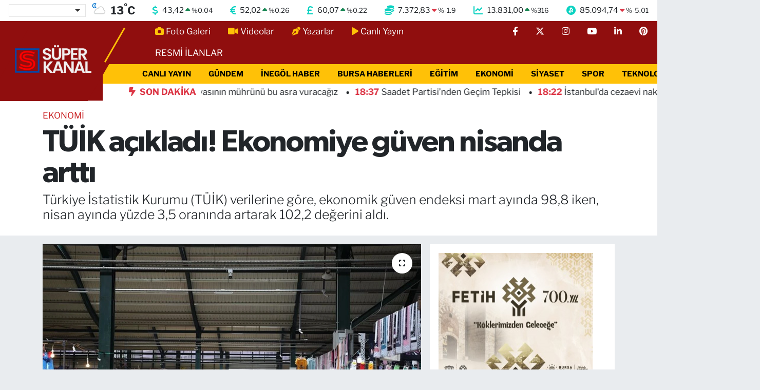

--- FILE ---
content_type: text/html; charset=UTF-8
request_url: https://www.superkanaltv.com/tuik-acikladi-ekonomiye-guven-nisanda-artti
body_size: 36367
content:
<!DOCTYPE html>
<html lang="tr" data-theme="flow">
<head>
<link rel="dns-prefetch" href="//www.superkanaltv.com">
<link rel="dns-prefetch" href="//superkanaltvcom.teimg.com">
<link rel="dns-prefetch" href="//static.tebilisim.com">
<link rel="dns-prefetch" href="//cdn2.bildirt.com">
<link rel="dns-prefetch" href="//www.googletagmanager.com">
<link rel="dns-prefetch" href="//mc.yandex.ru">
<link rel="dns-prefetch" href="//cdn.ampproject.org">
<link rel="dns-prefetch" href="//pagead2.googlesyndication.com">
<link rel="dns-prefetch" href="//static.cdn.admatic.com.tr">
<link rel="dns-prefetch" href="//cdn.jsdelivr.net">
<link rel="dns-prefetch" href="//www.facebook.com">
<link rel="dns-prefetch" href="//www.twitter.com">
<link rel="dns-prefetch" href="//www.instagram.com">
<link rel="dns-prefetch" href="//www.youtube.com">
<link rel="dns-prefetch" href="//www.linkedin.com">
<link rel="dns-prefetch" href="//www.pinterest.com">
<link rel="dns-prefetch" href="//www.tiktok.com">
<link rel="dns-prefetch" href="//www.threads.com">
<link rel="dns-prefetch" href="//sosyal.teknofest.app">
<link rel="dns-prefetch" href="//api.whatsapp.com">
<link rel="dns-prefetch" href="//newserver.radyosfer.net:15292">
<link rel="dns-prefetch" href="//x.com">
<link rel="dns-prefetch" href="//pinterest.com">
<link rel="dns-prefetch" href="//t.me">
<link rel="dns-prefetch" href="//www.bursa.bel.tr">
<link rel="dns-prefetch" href="//www.balin.com.tr">
<link rel="dns-prefetch" href="//facebook.com">
<link rel="dns-prefetch" href="//www.google.com">
<link rel="dns-prefetch" href="//apps.apple.com">
<link rel="dns-prefetch" href="//play.google.com">
<link rel="dns-prefetch" href="//tebilisim.com">
<link rel="dns-prefetch" href="//twitter.com">
<link rel="dns-prefetch" href="//cdn.onesignal.com">

    <meta charset="utf-8">
<title>TÜİK açıkladı! Ekonomiye güven nisanda arttı - Süper Kanal TV</title>
<meta name="description" content="Türkiye İstatistik Kurumu (TÜİK) verilerine göre, ekonomik güven endeksi mart ayında 98,8 iken, nisan ayında yüzde 3,5 oranında artarak 102,2 değerini aldı.">
<meta name="keywords" content="TÜİK açıkladı, Ekonomiye güven, nisanda arttı">
<link rel="canonical" href="https://www.superkanaltv.com/tuik-acikladi-ekonomiye-guven-nisanda-artti">
<meta name="viewport" content="width=device-width,initial-scale=1">
<meta name="X-UA-Compatible" content="IE=edge">
<meta name="robots" content="max-image-preview:large">
<meta name="theme-color" content="#900e0e">
<meta name="title" content="TÜİK açıkladı! Ekonomiye güven nisanda arttı">
<meta name="articleSection" content="news">
<meta name="datePublished" content="2023-04-27T10:30:00+03:00">
<meta name="dateModified" content="2023-04-27T10:36:16+03:00">
<meta name="articleAuthor" content="Süper Kanal TV">
<meta name="author" content="Süper Kanal TV">
<link rel="amphtml" href="https://www.superkanaltv.com/tuik-acikladi-ekonomiye-guven-nisanda-artti/amp">
<meta property="og:site_name" content="Süper Kanal TV">
<meta property="og:title" content="TÜİK açıkladı! Ekonomiye güven nisanda arttı">
<meta property="og:description" content="Türkiye İstatistik Kurumu (TÜİK) verilerine göre, ekonomik güven endeksi mart ayında 98,8 iken, nisan ayında yüzde 3,5 oranında artarak 102,2 değerini aldı.">
<meta property="og:url" content="https://www.superkanaltv.com/tuik-acikladi-ekonomiye-guven-nisanda-artti">
<meta property="og:image" content="https://superkanaltvcom.teimg.com/superkanaltv-com/uploads/2023/04/2177-merpa-115-kamera-ile-24-saat-gozetim-altinda-832ed600-b0c5-4d39-b337-7800e9fcc143.jpg">
<meta property="og:type" content="article">
<meta property="og:article:published_time" content="2023-04-27T10:30:00+03:00">
<meta property="og:article:modified_time" content="2023-04-27T10:36:16+03:00">
<meta name="twitter:card" content="summary_large_image">
<meta name="twitter:site" content="@superkanaltv">
<meta name="twitter:title" content="TÜİK açıkladı! Ekonomiye güven nisanda arttı">
<meta name="twitter:description" content="Türkiye İstatistik Kurumu (TÜİK) verilerine göre, ekonomik güven endeksi mart ayında 98,8 iken, nisan ayında yüzde 3,5 oranında artarak 102,2 değerini aldı.">
<meta name="twitter:image" content="https://superkanaltvcom.teimg.com/superkanaltv-com/uploads/2023/04/2177-merpa-115-kamera-ile-24-saat-gozetim-altinda-832ed600-b0c5-4d39-b337-7800e9fcc143.jpg">
<meta name="twitter:url" content="https://www.superkanaltv.com/tuik-acikladi-ekonomiye-guven-nisanda-artti">
<link rel="shortcut icon" type="image/x-icon" href="https://superkanaltvcom.teimg.com/superkanaltv-com/uploads/2023/11/adsiz-tasarim-6.png">
<link rel="manifest" href="https://www.superkanaltv.com/manifest.json?v=6.6.4" />
<link rel="preload" href="https://static.tebilisim.com/flow/assets/css/font-awesome/fa-solid-900.woff2" as="font" type="font/woff2" crossorigin />
<link rel="preload" href="https://static.tebilisim.com/flow/assets/css/font-awesome/fa-brands-400.woff2" as="font" type="font/woff2" crossorigin />
<link rel="preload" href="https://static.tebilisim.com/flow/assets/css/weather-icons/font/weathericons-regular-webfont.woff2" as="font" type="font/woff2" crossorigin />
<link rel="preload" href="https://static.tebilisim.com/flow/vendor/te/fonts/libre-franklin/libre-franklin.woff2" as="font" type="font/woff2" crossorigin />

<link rel="preload"
	href="https://static.tebilisim.com/flow/vendor/te/fonts/gibson/Gibson-Bold.woff2"
	as="font" type="font/woff2" crossorigin />
<link rel="preload"
	href="https://static.tebilisim.com/flow/vendor/te/fonts/gibson/Gibson-BoldItalic.woff2"
	as="font" type="font/woff2" crossorigin />
<link rel="preload"
	href="https://static.tebilisim.com/flow/vendor/te/fonts/gibson/Gibson-Italic.woff2"
	as="font" type="font/woff2" crossorigin />
<link rel="preload"
	href="https://static.tebilisim.com/flow/vendor/te/fonts/gibson/Gibson-Light.woff2"
	as="font" type="font/woff2" crossorigin />
<link rel="preload"
	href="https://static.tebilisim.com/flow/vendor/te/fonts/gibson/Gibson-LightItalic.woff2"
	as="font" type="font/woff2" crossorigin />
<link rel="preload"
	href="https://static.tebilisim.com/flow/vendor/te/fonts/gibson/Gibson-SemiBold.woff2"
	as="font" type="font/woff2" crossorigin />
<link rel="preload"
	href="https://static.tebilisim.com/flow/vendor/te/fonts/gibson/Gibson-SemiBoldItalic.woff2"
	as="font" type="font/woff2" crossorigin />
<link rel="preload"
	href="https://static.tebilisim.com/flow/vendor/te/fonts/gibson/Gibson.woff2"
	as="font" type="font/woff2" crossorigin />

<link rel="preload" as="style" href="https://static.tebilisim.com/flow/vendor/te/fonts/libre-franklin.css?v=6.6.4">
<link rel="stylesheet" href="https://static.tebilisim.com/flow/vendor/te/fonts/libre-franklin.css?v=6.6.4">
<link rel="preload" as="style" href="https://static.tebilisim.com/flow/vendor/te/fonts/gibson.css?v=6.6.4">
<link rel="stylesheet" href="https://static.tebilisim.com/flow/vendor/te/fonts/gibson.css?v=6.6.4">

<style>:root {
        --te-link-color: #333;
        --te-link-hover-color: #000;
        --te-font: "Libre Franklin";
        --te-secondary-font: "Gibson";
        --te-h1-font-size: 60px;
        --te-color: #900e0e;
        --te-hover-color: #194c82;
        --mm-ocd-width: 85%!important; /*  Mobil Menü Genişliği */
        --swiper-theme-color: var(--te-color)!important;
        --header-13-color: #ffc107;
    }</style><link rel="preload" as="style" href="https://static.tebilisim.com/flow/assets/vendor/bootstrap/css/bootstrap.min.css?v=6.6.4">
<link rel="stylesheet" href="https://static.tebilisim.com/flow/assets/vendor/bootstrap/css/bootstrap.min.css?v=6.6.4">
<link rel="preload" as="style" href="https://static.tebilisim.com/flow/assets/css/app6.6.4.min.css">
<link rel="stylesheet" href="https://static.tebilisim.com/flow/assets/css/app6.6.4.min.css">



<script type="application/ld+json">{"@context":"https:\/\/schema.org","@type":"WebSite","url":"https:\/\/www.superkanaltv.com","potentialAction":{"@type":"SearchAction","target":"https:\/\/www.superkanaltv.com\/arama?q={query}","query-input":"required name=query"}}</script>

<script type="application/ld+json">{"@context":"https:\/\/schema.org","@type":"NewsMediaOrganization","url":"https:\/\/www.superkanaltv.com","name":"S\u00fcper Kanal TV","logo":"https:\/\/superkanaltvcom.teimg.com\/superkanaltv-com\/uploads\/2023\/11\/adsiz-tasarim-9.png","sameAs":["https:\/\/www.facebook.com\/superkanaltv","https:\/\/www.twitter.com\/superkanaltv","https:\/\/www.linkedin.com\/in\/s%C3%BCperkanal-tv-9b1145241\/","https:\/\/www.youtube.com\/@superkanaltv16","https:\/\/www.instagram.com\/inegolsuperkanaltv"]}</script>

<script type="application/ld+json">{"@context":"https:\/\/schema.org","@graph":[{"@type":"SiteNavigationElement","name":"Ana Sayfa","url":"https:\/\/www.superkanaltv.com","@id":"https:\/\/www.superkanaltv.com"},{"@type":"SiteNavigationElement","name":"G\u00dcNDEM","url":"https:\/\/www.superkanaltv.com\/gundem","@id":"https:\/\/www.superkanaltv.com\/gundem"},{"@type":"SiteNavigationElement","name":"TEKNOLOJ\u0130","url":"https:\/\/www.superkanaltv.com\/teknoloji","@id":"https:\/\/www.superkanaltv.com\/teknoloji"},{"@type":"SiteNavigationElement","name":"\u00d6ZEL HABER","url":"https:\/\/www.superkanaltv.com\/ozel-haber","@id":"https:\/\/www.superkanaltv.com\/ozel-haber"},{"@type":"SiteNavigationElement","name":"SPOR","url":"https:\/\/www.superkanaltv.com\/spor","@id":"https:\/\/www.superkanaltv.com\/spor"},{"@type":"SiteNavigationElement","name":"D\u00dcNYA","url":"https:\/\/www.superkanaltv.com\/dunya","@id":"https:\/\/www.superkanaltv.com\/dunya"},{"@type":"SiteNavigationElement","name":"EKONOM\u0130","url":"https:\/\/www.superkanaltv.com\/ekonomi","@id":"https:\/\/www.superkanaltv.com\/ekonomi"},{"@type":"SiteNavigationElement","name":"S\u0130YASET","url":"https:\/\/www.superkanaltv.com\/siyaset","@id":"https:\/\/www.superkanaltv.com\/siyaset"},{"@type":"SiteNavigationElement","name":"SA\u011eLIK","url":"https:\/\/www.superkanaltv.com\/saglik","@id":"https:\/\/www.superkanaltv.com\/saglik"},{"@type":"SiteNavigationElement","name":"YA\u015eAM","url":"https:\/\/www.superkanaltv.com\/yasam","@id":"https:\/\/www.superkanaltv.com\/yasam"},{"@type":"SiteNavigationElement","name":"E\u011e\u0130T\u0130M","url":"https:\/\/www.superkanaltv.com\/egitim","@id":"https:\/\/www.superkanaltv.com\/egitim"},{"@type":"SiteNavigationElement","name":"\u0130NEG\u00d6L HABER","url":"https:\/\/www.superkanaltv.com\/inegol-haber","@id":"https:\/\/www.superkanaltv.com\/inegol-haber"},{"@type":"SiteNavigationElement","name":"BURSA HABERLER\u0130","url":"https:\/\/www.superkanaltv.com\/bursa-haberleri","@id":"https:\/\/www.superkanaltv.com\/bursa-haberleri"},{"@type":"SiteNavigationElement","name":"Magazin","url":"https:\/\/www.superkanaltv.com\/magazin","@id":"https:\/\/www.superkanaltv.com\/magazin"},{"@type":"SiteNavigationElement","name":"K\u00fclt\u00fcr sanat","url":"https:\/\/www.superkanaltv.com\/kultur-sanat","@id":"https:\/\/www.superkanaltv.com\/kultur-sanat"},{"@type":"SiteNavigationElement","name":"RESM\u0130 \u0130LANLAR","url":"https:\/\/www.superkanaltv.com\/resmi-ilanlar","@id":"https:\/\/www.superkanaltv.com\/resmi-ilanlar"},{"@type":"SiteNavigationElement","name":"D\u00fczce","url":"https:\/\/www.superkanaltv.com\/duzce","@id":"https:\/\/www.superkanaltv.com\/duzce"},{"@type":"SiteNavigationElement","name":"Adana","url":"https:\/\/www.superkanaltv.com\/adana-1","@id":"https:\/\/www.superkanaltv.com\/adana-1"},{"@type":"SiteNavigationElement","name":"Ad\u0131yaman","url":"https:\/\/www.superkanaltv.com\/adiyaman-1","@id":"https:\/\/www.superkanaltv.com\/adiyaman-1"},{"@type":"SiteNavigationElement","name":"Afyonkarahisar","url":"https:\/\/www.superkanaltv.com\/afyonkarahisar","@id":"https:\/\/www.superkanaltv.com\/afyonkarahisar"},{"@type":"SiteNavigationElement","name":"A\u011fr\u0131","url":"https:\/\/www.superkanaltv.com\/agri","@id":"https:\/\/www.superkanaltv.com\/agri"},{"@type":"SiteNavigationElement","name":"Aksaray","url":"https:\/\/www.superkanaltv.com\/aksaray","@id":"https:\/\/www.superkanaltv.com\/aksaray"},{"@type":"SiteNavigationElement","name":"Amasya","url":"https:\/\/www.superkanaltv.com\/amasya","@id":"https:\/\/www.superkanaltv.com\/amasya"},{"@type":"SiteNavigationElement","name":"Ankara","url":"https:\/\/www.superkanaltv.com\/ankara","@id":"https:\/\/www.superkanaltv.com\/ankara"},{"@type":"SiteNavigationElement","name":"Antalya","url":"https:\/\/www.superkanaltv.com\/antalya","@id":"https:\/\/www.superkanaltv.com\/antalya"},{"@type":"SiteNavigationElement","name":"Ardahan","url":"https:\/\/www.superkanaltv.com\/ardahan","@id":"https:\/\/www.superkanaltv.com\/ardahan"},{"@type":"SiteNavigationElement","name":"Artvin","url":"https:\/\/www.superkanaltv.com\/artvin","@id":"https:\/\/www.superkanaltv.com\/artvin"},{"@type":"SiteNavigationElement","name":"Ayd\u0131n","url":"https:\/\/www.superkanaltv.com\/aydin","@id":"https:\/\/www.superkanaltv.com\/aydin"},{"@type":"SiteNavigationElement","name":"Bal\u0131kesir","url":"https:\/\/www.superkanaltv.com\/balikesir","@id":"https:\/\/www.superkanaltv.com\/balikesir"},{"@type":"SiteNavigationElement","name":"Bart\u0131n","url":"https:\/\/www.superkanaltv.com\/bartin","@id":"https:\/\/www.superkanaltv.com\/bartin"},{"@type":"SiteNavigationElement","name":"Batman","url":"https:\/\/www.superkanaltv.com\/batman","@id":"https:\/\/www.superkanaltv.com\/batman"},{"@type":"SiteNavigationElement","name":"Bayburt","url":"https:\/\/www.superkanaltv.com\/bayburt","@id":"https:\/\/www.superkanaltv.com\/bayburt"},{"@type":"SiteNavigationElement","name":"Bilecik","url":"https:\/\/www.superkanaltv.com\/bilecik","@id":"https:\/\/www.superkanaltv.com\/bilecik"},{"@type":"SiteNavigationElement","name":"Bing\u00f6l","url":"https:\/\/www.superkanaltv.com\/bingol","@id":"https:\/\/www.superkanaltv.com\/bingol"},{"@type":"SiteNavigationElement","name":"Bitlis","url":"https:\/\/www.superkanaltv.com\/bitlis","@id":"https:\/\/www.superkanaltv.com\/bitlis"},{"@type":"SiteNavigationElement","name":"Bolu","url":"https:\/\/www.superkanaltv.com\/bolu","@id":"https:\/\/www.superkanaltv.com\/bolu"},{"@type":"SiteNavigationElement","name":"Burdur","url":"https:\/\/www.superkanaltv.com\/burdur","@id":"https:\/\/www.superkanaltv.com\/burdur"},{"@type":"SiteNavigationElement","name":"\u00c7anakkale","url":"https:\/\/www.superkanaltv.com\/canakkale","@id":"https:\/\/www.superkanaltv.com\/canakkale"},{"@type":"SiteNavigationElement","name":"\u00c7ank\u0131r\u0131","url":"https:\/\/www.superkanaltv.com\/cankiri","@id":"https:\/\/www.superkanaltv.com\/cankiri"},{"@type":"SiteNavigationElement","name":"\u00c7orum","url":"https:\/\/www.superkanaltv.com\/corum","@id":"https:\/\/www.superkanaltv.com\/corum"},{"@type":"SiteNavigationElement","name":"Denizli","url":"https:\/\/www.superkanaltv.com\/denizli","@id":"https:\/\/www.superkanaltv.com\/denizli"},{"@type":"SiteNavigationElement","name":"Diyarbak\u0131r","url":"https:\/\/www.superkanaltv.com\/diyarbakir","@id":"https:\/\/www.superkanaltv.com\/diyarbakir"},{"@type":"SiteNavigationElement","name":"Tokat","url":"https:\/\/www.superkanaltv.com\/tokat","@id":"https:\/\/www.superkanaltv.com\/tokat"},{"@type":"SiteNavigationElement","name":"Edirne","url":"https:\/\/www.superkanaltv.com\/edirne","@id":"https:\/\/www.superkanaltv.com\/edirne"},{"@type":"SiteNavigationElement","name":"Elaz\u0131\u011f","url":"https:\/\/www.superkanaltv.com\/elazig","@id":"https:\/\/www.superkanaltv.com\/elazig"},{"@type":"SiteNavigationElement","name":"Erzincan","url":"https:\/\/www.superkanaltv.com\/erzincan","@id":"https:\/\/www.superkanaltv.com\/erzincan"},{"@type":"SiteNavigationElement","name":"Erzurum","url":"https:\/\/www.superkanaltv.com\/erzurum","@id":"https:\/\/www.superkanaltv.com\/erzurum"},{"@type":"SiteNavigationElement","name":"Eski\u015fehir","url":"https:\/\/www.superkanaltv.com\/eskisehir","@id":"https:\/\/www.superkanaltv.com\/eskisehir"},{"@type":"SiteNavigationElement","name":"Gaziantep","url":"https:\/\/www.superkanaltv.com\/gaziantep","@id":"https:\/\/www.superkanaltv.com\/gaziantep"},{"@type":"SiteNavigationElement","name":"Giresun","url":"https:\/\/www.superkanaltv.com\/giresun","@id":"https:\/\/www.superkanaltv.com\/giresun"},{"@type":"SiteNavigationElement","name":"G\u00fcm\u00fc\u015fhane","url":"https:\/\/www.superkanaltv.com\/gumushane","@id":"https:\/\/www.superkanaltv.com\/gumushane"},{"@type":"SiteNavigationElement","name":"Hakkari","url":"https:\/\/www.superkanaltv.com\/hakkari","@id":"https:\/\/www.superkanaltv.com\/hakkari"},{"@type":"SiteNavigationElement","name":"Hatay","url":"https:\/\/www.superkanaltv.com\/hatay","@id":"https:\/\/www.superkanaltv.com\/hatay"},{"@type":"SiteNavigationElement","name":"I\u011fd\u0131r","url":"https:\/\/www.superkanaltv.com\/igdir","@id":"https:\/\/www.superkanaltv.com\/igdir"},{"@type":"SiteNavigationElement","name":"Isparta","url":"https:\/\/www.superkanaltv.com\/isparta","@id":"https:\/\/www.superkanaltv.com\/isparta"},{"@type":"SiteNavigationElement","name":"\u0130stanbul","url":"https:\/\/www.superkanaltv.com\/istanbul","@id":"https:\/\/www.superkanaltv.com\/istanbul"},{"@type":"SiteNavigationElement","name":"Kahramanmara\u015f","url":"https:\/\/www.superkanaltv.com\/kahramanmaras","@id":"https:\/\/www.superkanaltv.com\/kahramanmaras"},{"@type":"SiteNavigationElement","name":"Karab\u00fck","url":"https:\/\/www.superkanaltv.com\/karabuk","@id":"https:\/\/www.superkanaltv.com\/karabuk"},{"@type":"SiteNavigationElement","name":"Karaman","url":"https:\/\/www.superkanaltv.com\/karaman","@id":"https:\/\/www.superkanaltv.com\/karaman"},{"@type":"SiteNavigationElement","name":"Kars","url":"https:\/\/www.superkanaltv.com\/kars","@id":"https:\/\/www.superkanaltv.com\/kars"},{"@type":"SiteNavigationElement","name":"Kastamonu","url":"https:\/\/www.superkanaltv.com\/kastamonu","@id":"https:\/\/www.superkanaltv.com\/kastamonu"},{"@type":"SiteNavigationElement","name":"Kilis","url":"https:\/\/www.superkanaltv.com\/kilis","@id":"https:\/\/www.superkanaltv.com\/kilis"},{"@type":"SiteNavigationElement","name":"K\u0131r\u0131kkale","url":"https:\/\/www.superkanaltv.com\/kirikkale","@id":"https:\/\/www.superkanaltv.com\/kirikkale"},{"@type":"SiteNavigationElement","name":"K\u0131rklareli","url":"https:\/\/www.superkanaltv.com\/kirklareli","@id":"https:\/\/www.superkanaltv.com\/kirklareli"},{"@type":"SiteNavigationElement","name":"K\u0131r\u015fehir","url":"https:\/\/www.superkanaltv.com\/kirsehir","@id":"https:\/\/www.superkanaltv.com\/kirsehir"},{"@type":"SiteNavigationElement","name":"Kocaeli","url":"https:\/\/www.superkanaltv.com\/kocaeli","@id":"https:\/\/www.superkanaltv.com\/kocaeli"},{"@type":"SiteNavigationElement","name":"Konya","url":"https:\/\/www.superkanaltv.com\/konya","@id":"https:\/\/www.superkanaltv.com\/konya"},{"@type":"SiteNavigationElement","name":"K\u00fctahya","url":"https:\/\/www.superkanaltv.com\/kutahya","@id":"https:\/\/www.superkanaltv.com\/kutahya"},{"@type":"SiteNavigationElement","name":"Malatya","url":"https:\/\/www.superkanaltv.com\/malatya","@id":"https:\/\/www.superkanaltv.com\/malatya"},{"@type":"SiteNavigationElement","name":"Manisa","url":"https:\/\/www.superkanaltv.com\/manisa","@id":"https:\/\/www.superkanaltv.com\/manisa"},{"@type":"SiteNavigationElement","name":"Mardin","url":"https:\/\/www.superkanaltv.com\/mardin","@id":"https:\/\/www.superkanaltv.com\/mardin"},{"@type":"SiteNavigationElement","name":"Mersin","url":"https:\/\/www.superkanaltv.com\/mersin","@id":"https:\/\/www.superkanaltv.com\/mersin"},{"@type":"SiteNavigationElement","name":"Mu\u011fla","url":"https:\/\/www.superkanaltv.com\/mugla","@id":"https:\/\/www.superkanaltv.com\/mugla"},{"@type":"SiteNavigationElement","name":"Mu\u015f","url":"https:\/\/www.superkanaltv.com\/mus","@id":"https:\/\/www.superkanaltv.com\/mus"},{"@type":"SiteNavigationElement","name":"Nev\u015fehir","url":"https:\/\/www.superkanaltv.com\/nevsehir","@id":"https:\/\/www.superkanaltv.com\/nevsehir"},{"@type":"SiteNavigationElement","name":"Ni\u011fde","url":"https:\/\/www.superkanaltv.com\/nigde","@id":"https:\/\/www.superkanaltv.com\/nigde"},{"@type":"SiteNavigationElement","name":"Ordu","url":"https:\/\/www.superkanaltv.com\/ordu","@id":"https:\/\/www.superkanaltv.com\/ordu"},{"@type":"SiteNavigationElement","name":"Osmaniye","url":"https:\/\/www.superkanaltv.com\/osmaniye","@id":"https:\/\/www.superkanaltv.com\/osmaniye"},{"@type":"SiteNavigationElement","name":"Rize","url":"https:\/\/www.superkanaltv.com\/rize","@id":"https:\/\/www.superkanaltv.com\/rize"},{"@type":"SiteNavigationElement","name":"Sakarya","url":"https:\/\/www.superkanaltv.com\/sakarya","@id":"https:\/\/www.superkanaltv.com\/sakarya"},{"@type":"SiteNavigationElement","name":"Samsun","url":"https:\/\/www.superkanaltv.com\/samsun","@id":"https:\/\/www.superkanaltv.com\/samsun"},{"@type":"SiteNavigationElement","name":"\u015eanl\u0131urfa","url":"https:\/\/www.superkanaltv.com\/sanliurfa","@id":"https:\/\/www.superkanaltv.com\/sanliurfa"},{"@type":"SiteNavigationElement","name":"Siirt","url":"https:\/\/www.superkanaltv.com\/siirt","@id":"https:\/\/www.superkanaltv.com\/siirt"},{"@type":"SiteNavigationElement","name":"\u015e\u0131rnak","url":"https:\/\/www.superkanaltv.com\/sirnak","@id":"https:\/\/www.superkanaltv.com\/sirnak"},{"@type":"SiteNavigationElement","name":"Sivas","url":"https:\/\/www.superkanaltv.com\/sivas-1","@id":"https:\/\/www.superkanaltv.com\/sivas-1"},{"@type":"SiteNavigationElement","name":"Tekirda\u011f","url":"https:\/\/www.superkanaltv.com\/tekirdag","@id":"https:\/\/www.superkanaltv.com\/tekirdag"},{"@type":"SiteNavigationElement","name":"Tekirda\u011f","url":"https:\/\/www.superkanaltv.com\/tekirdag-1","@id":"https:\/\/www.superkanaltv.com\/tekirdag-1"},{"@type":"SiteNavigationElement","name":"Trabzon","url":"https:\/\/www.superkanaltv.com\/trabzon","@id":"https:\/\/www.superkanaltv.com\/trabzon"},{"@type":"SiteNavigationElement","name":"Tunceli","url":"https:\/\/www.superkanaltv.com\/tunceli","@id":"https:\/\/www.superkanaltv.com\/tunceli"},{"@type":"SiteNavigationElement","name":"U\u015fak","url":"https:\/\/www.superkanaltv.com\/usak","@id":"https:\/\/www.superkanaltv.com\/usak"},{"@type":"SiteNavigationElement","name":"Van","url":"https:\/\/www.superkanaltv.com\/van","@id":"https:\/\/www.superkanaltv.com\/van"},{"@type":"SiteNavigationElement","name":"Yalova","url":"https:\/\/www.superkanaltv.com\/yalova","@id":"https:\/\/www.superkanaltv.com\/yalova"},{"@type":"SiteNavigationElement","name":"Yozgat","url":"https:\/\/www.superkanaltv.com\/yozgat","@id":"https:\/\/www.superkanaltv.com\/yozgat"},{"@type":"SiteNavigationElement","name":"Zonguldak","url":"https:\/\/www.superkanaltv.com\/zonguldak","@id":"https:\/\/www.superkanaltv.com\/zonguldak"},{"@type":"SiteNavigationElement","name":"Kayseri","url":"https:\/\/www.superkanaltv.com\/kayseri","@id":"https:\/\/www.superkanaltv.com\/kayseri"},{"@type":"SiteNavigationElement","name":"\u0130zmir","url":"https:\/\/www.superkanaltv.com\/izmir","@id":"https:\/\/www.superkanaltv.com\/izmir"},{"@type":"SiteNavigationElement","name":"K\u00fcnye","url":"https:\/\/www.superkanaltv.com\/kunye","@id":"https:\/\/www.superkanaltv.com\/kunye"},{"@type":"SiteNavigationElement","name":"1 kas\u0131m Se\u00e7im 2015 sonu\u00e7lar\u0131","url":"https:\/\/www.superkanaltv.com\/1-kasim-secim-2015-sonuclari","@id":"https:\/\/www.superkanaltv.com\/1-kasim-secim-2015-sonuclari"},{"@type":"SiteNavigationElement","name":"S\u00dcPERKANALTV CANLI \u0130ZLE","url":"https:\/\/www.superkanaltv.com\/superkanaltv-canli-izle","@id":"https:\/\/www.superkanaltv.com\/superkanaltv-canli-izle"},{"@type":"SiteNavigationElement","name":"S\u00dcPERKANALTV WhatsApp Haber Hatt\u0131","url":"https:\/\/www.superkanaltv.com\/superkanaltv-whatsapp-haber-hatti","@id":"https:\/\/www.superkanaltv.com\/superkanaltv-whatsapp-haber-hatti"},{"@type":"SiteNavigationElement","name":"Gencsesfm Canl\u0131 Dinle","url":"https:\/\/www.superkanaltv.com\/gencsesfm-canli-dinle","@id":"https:\/\/www.superkanaltv.com\/gencsesfm-canli-dinle"},{"@type":"SiteNavigationElement","name":"S\u00dcPERKANALTV FECEBOOK \u00dcZER\u0130NDEN CANLI \u0130ZLE","url":"https:\/\/www.superkanaltv.com\/superkanaltv-fecebook-uzerinden-canli-izle","@id":"https:\/\/www.superkanaltv.com\/superkanaltv-fecebook-uzerinden-canli-izle"},{"@type":"SiteNavigationElement","name":"Referandum 2017 sonu\u00e7lar\u0131 canl\u0131","url":"https:\/\/www.superkanaltv.com\/referandum-2017-sonuclari-canli","@id":"https:\/\/www.superkanaltv.com\/referandum-2017-sonuclari-canli"},{"@type":"SiteNavigationElement","name":"Referandum 2017 sonu\u00e7lar\u0131 canl\u0131 1","url":"https:\/\/www.superkanaltv.com\/referandum-2017-sonuclari-canli-1","@id":"https:\/\/www.superkanaltv.com\/referandum-2017-sonuclari-canli-1"},{"@type":"SiteNavigationElement","name":"2","url":"https:\/\/www.superkanaltv.com\/2","@id":"https:\/\/www.superkanaltv.com\/2"},{"@type":"SiteNavigationElement","name":"4","url":"https:\/\/www.superkanaltv.com\/4","@id":"https:\/\/www.superkanaltv.com\/4"},{"@type":"SiteNavigationElement","name":"N\u00f6bet\u00e7i Eczaneler","url":"https:\/\/www.superkanaltv.com\/nobetci-eczaneler","@id":"https:\/\/www.superkanaltv.com\/nobetci-eczaneler"},{"@type":"SiteNavigationElement","name":"Gizlilik S\u00f6zle\u015fmesi","url":"https:\/\/www.superkanaltv.com\/gizlilik-sozlesmesi","@id":"https:\/\/www.superkanaltv.com\/gizlilik-sozlesmesi"},{"@type":"SiteNavigationElement","name":"\u0130leti\u015fim","url":"https:\/\/www.superkanaltv.com\/iletisim","@id":"https:\/\/www.superkanaltv.com\/iletisim"},{"@type":"SiteNavigationElement","name":"Yazarlar","url":"https:\/\/www.superkanaltv.com\/yazarlar","@id":"https:\/\/www.superkanaltv.com\/yazarlar"},{"@type":"SiteNavigationElement","name":"Foto Galeri","url":"https:\/\/www.superkanaltv.com\/foto-galeri","@id":"https:\/\/www.superkanaltv.com\/foto-galeri"},{"@type":"SiteNavigationElement","name":"Video Galeri","url":"https:\/\/www.superkanaltv.com\/video","@id":"https:\/\/www.superkanaltv.com\/video"},{"@type":"SiteNavigationElement","name":"Biyografiler","url":"https:\/\/www.superkanaltv.com\/biyografi","@id":"https:\/\/www.superkanaltv.com\/biyografi"},{"@type":"SiteNavigationElement","name":"Seri \u0130lanlar","url":"https:\/\/www.superkanaltv.com\/ilan","@id":"https:\/\/www.superkanaltv.com\/ilan"},{"@type":"SiteNavigationElement","name":"R\u00f6portajlar","url":"https:\/\/www.superkanaltv.com\/roportaj","@id":"https:\/\/www.superkanaltv.com\/roportaj"},{"@type":"SiteNavigationElement","name":"Anketler","url":"https:\/\/www.superkanaltv.com\/anketler","@id":"https:\/\/www.superkanaltv.com\/anketler"},{"@type":"SiteNavigationElement","name":"\u0130neg\u00f6l Bug\u00fcn, Yar\u0131n ve 1 Haftal\u0131k Hava Durumu Tahmini","url":"https:\/\/www.superkanaltv.com\/inegol-hava-durumu","@id":"https:\/\/www.superkanaltv.com\/inegol-hava-durumu"},{"@type":"SiteNavigationElement","name":"\u0130neg\u00f6l Namaz Vakitleri","url":"https:\/\/www.superkanaltv.com\/inegol-namaz-vakitleri","@id":"https:\/\/www.superkanaltv.com\/inegol-namaz-vakitleri"},{"@type":"SiteNavigationElement","name":"Puan Durumu ve Fikst\u00fcr","url":"https:\/\/www.superkanaltv.com\/futbol\/tff-2-lig-beyaz-puan-durumu-ve-fikstur","@id":"https:\/\/www.superkanaltv.com\/futbol\/tff-2-lig-beyaz-puan-durumu-ve-fikstur"}]}</script>

<script type="application/ld+json">{"@context":"https:\/\/schema.org","@type":"BreadcrumbList","itemListElement":[{"@type":"ListItem","position":1,"item":{"@type":"Thing","@id":"https:\/\/www.superkanaltv.com","name":"Haberler"}}]}</script>
<script type="application/ld+json">{"@context":"https:\/\/schema.org","@type":"NewsArticle","headline":"T\u00dc\u0130K a\u00e7\u0131klad\u0131! Ekonomiye g\u00fcven nisanda artt\u0131","articleSection":"EKONOM\u0130","dateCreated":"2023-04-27T10:30:00+03:00","datePublished":"2023-04-27T10:30:00+03:00","dateModified":"2023-04-27T10:36:16+03:00","wordCount":155,"genre":"news","mainEntityOfPage":{"@type":"WebPage","@id":"https:\/\/www.superkanaltv.com\/tuik-acikladi-ekonomiye-guven-nisanda-artti"},"articleBody":"<p><strong>T\u00dc\u0130K<\/strong>, 2023 nisan ay\u0131na ili\u015fkin Ekonomik G\u00fcven Endeksini a\u00e7\u0131klad\u0131. Buna g\u00f6re,&nbsp;<strong>ekonomik<\/strong>&nbsp;<strong>g\u00fcven endeksi&nbsp;<\/strong>mart ay\u0131nda 98,8 iken, nisan ay\u0131nda y\u00fczde 3,5 oran\u0131nda artarak 102,2 de\u011ferini ald\u0131.<br \/>\r\nEkonomik g\u00fcven endeksinin 100'den b\u00fcy\u00fck olmas\u0131 genel ekonomik duruma ili\u015fkin iyimserli\u011fi, 100'den k\u00fc\u00e7\u00fck olmas\u0131 ise genel ekonomik duruma ili\u015fkin k\u00f6t\u00fcmserli\u011fi g\u00f6steriyor.<\/p>\r\n\r\n<p><strong>\"Perakende ve in\u015faatta azald\u0131\"<\/strong><\/p>\r\n\r\n<p>Bir \u00f6nceki aya g\u00f6re nisan ay\u0131nda t\u00fcketici g\u00fcven endeksi y\u00fczde 9,2 oran\u0131nda artarak 87,5 de\u011ferini,&nbsp;<strong>reel kesim<\/strong>&nbsp;(imalat sanayi) g\u00fcven endeksi y\u00fczde 1,0 oran\u0131nda artarak 105,1 de\u011ferini, hizmet sekt\u00f6r\u00fc g\u00fcven endeksi y\u00fczde 1,1 oran\u0131nda artarak 118,1 de\u011ferini ald\u0131.<\/p>\r\n\r\n<p><strong>Perakende&nbsp;<\/strong>ticaret sekt\u00f6r\u00fc g\u00fcven endeksi y\u00fczde 1,3 oran\u0131nda azalarak 116,2 de\u011ferini, in\u015faat sekt\u00f6r\u00fc g\u00fcven endeksi y\u00fczde 0,1 oran\u0131nda azalarak 88,4 de\u011ferini ald\u0131.<\/p>","description":"T\u00fcrkiye \u0130statistik Kurumu (T\u00dc\u0130K) verilerine g\u00f6re, ekonomik g\u00fcven endeksi mart ay\u0131nda 98,8 iken, nisan ay\u0131nda y\u00fczde 3,5 oran\u0131nda artarak 102,2 de\u011ferini ald\u0131.","inLanguage":"tr-TR","keywords":["T\u00dc\u0130K a\u00e7\u0131klad\u0131","Ekonomiye g\u00fcven","nisanda artt\u0131"],"image":{"@type":"ImageObject","url":"https:\/\/superkanaltvcom.teimg.com\/crop\/1280x720\/superkanaltv-com\/uploads\/2023\/04\/2177-merpa-115-kamera-ile-24-saat-gozetim-altinda-832ed600-b0c5-4d39-b337-7800e9fcc143.jpg","width":"1280","height":"720","caption":"T\u00dc\u0130K a\u00e7\u0131klad\u0131! Ekonomiye g\u00fcven nisanda artt\u0131"},"publishingPrinciples":"https:\/\/www.superkanaltv.com\/gizlilik-sozlesmesi","isFamilyFriendly":"http:\/\/schema.org\/True","isAccessibleForFree":"http:\/\/schema.org\/True","publisher":{"@type":"Organization","name":"S\u00fcper Kanal TV","image":"https:\/\/superkanaltvcom.teimg.com\/superkanaltv-com\/uploads\/2023\/11\/adsiz-tasarim-9.png","logo":{"@type":"ImageObject","url":"https:\/\/superkanaltvcom.teimg.com\/superkanaltv-com\/uploads\/2023\/11\/adsiz-tasarim-9.png","width":"640","height":"375"}},"author":{"@type":"Person","name":"S\u00fcper Kanal TV","honorificPrefix":"","jobTitle":"","url":null}}</script>





<link rel="manifest" href="/manifest.json?data=Bildirt">
<script>var uygulamaid="234586-8202-3680-9697-3558-6";</script>
<script src="https://cdn2.bildirt.com/BildirtSDKfiles.js"></script>

<!-- Google tag (gtag.js) -->
<script async src="https://www.googletagmanager.com/gtag/js?id=G-KFE40D1TR1"></script>
<script>
  window.dataLayer = window.dataLayer || [];
  function gtag(){dataLayer.push(arguments);}
  gtag('js', new Date());

  gtag('config', 'G-KFE40D1TR1');
</script>
<!-- Yandex.Metrika counter -->
<script type="text/javascript" >
   (function(m,e,t,r,i,k,a){m[i]=m[i]||function(){(m[i].a=m[i].a||[]).push(arguments)};
   m[i].l=1*new Date();
   for (var j = 0; j < document.scripts.length; j++) {if (document.scripts[j].src === r) { return; }}
   k=e.createElement(t),a=e.getElementsByTagName(t)[0],k.async=1,k.src=r,a.parentNode.insertBefore(k,a)})
   (window, document, "script", "https://mc.yandex.ru/metrika/tag.js", "ym");

   ym(96971949, "init", {
        clickmap:true,
        trackLinks:true,
        accurateTrackBounce:true
   });
</script>
<noscript><div><img src="https://mc.yandex.ru/watch/96971949" style="position:absolute; left:-9999px;" alt="" /></div></noscript>
<!-- /Yandex.Metrika counter -->
<meta name="yandex-verification" content="ff496a464cf0a5af" />
<meta name="fediverse:creator" content="@superkanaltv@sosyal.teknofest.app">
<script async custom-element="amp-auto-ads"
        src="https://cdn.ampproject.org/v0/amp-auto-ads-0.1.js">
</script>
<script async custom-element="amp-auto-ads"
        src="https://cdn.ampproject.org/v0/amp-auto-ads-0.1.js">
</script>
<script async src="https://pagead2.googlesyndication.com/pagead/js/adsbygoogle.js?client=ca-pub-3232927163860794"
     crossorigin="anonymous"></script>
     <!-- Admatic BACKFILL ads START -->
<script type="text/javascript" async src="https://static.cdn.admatic.com.tr/dist/gpt.min.js?id=NID-576268717"></script>
<!-- Admatic BACKFILL ads END -->



<script async data-cfasync="false"
	src="https://www.googletagmanager.com/gtag/js?id=G-KFE40D1TR1"></script>
<script data-cfasync="false">
	window.dataLayer = window.dataLayer || [];
	  function gtag(){dataLayer.push(arguments);}
	  gtag('js', new Date());
	  gtag('config', 'G-KFE40D1TR1');
</script>




</head>




<body class="d-flex flex-column min-vh-100">

    <div data-pagespeed="true"><!-- Admatic AUTO ads START -->
<ins data-publisher="adm-pub-576268717" data-ad-network="69221ab3c23c174573db9864"   class="adm-ads-area"></ins>
<script type="text/javascript" src="https://static.cdn.admatic.com.tr/showad/showad.min.js"></script>
<!-- Admatic AUTO ads END --></div>
    

    <!-- Choices Select CSS -->
<link rel="stylesheet" href="https://cdn.jsdelivr.net/npm/choices.js/public/assets/styles/choices.min.css" />
<header class="header-13">
        <div class="top-header bg-white d-none d-lg-block py-1">
        <div class="container">
            <ul class="top-parite list-unstyled d-flex justify-content-between align-items-center small mb-0 px-3">
                <!-- HAVA DURUMU -->

<input type="hidden" name="widget_setting_weathercity" value="40.06554590,29.23207840" />

            <li class="weather-degreex d-none d-xl-block">
            <div class="weather-widget d-flex justify-content-start align-items-center">
                <div class="city-choices">
                    <select class="select-city-choices form-select" onchange="redirectToCity(this)">
                                                <option value="adana" >Adana</option>
                                                <option value="adiyaman" >Adıyaman</option>
                                                <option value="afyonkarahisar" >Afyonkarahisar</option>
                                                <option value="agri" >Ağrı</option>
                                                <option value="aksaray" >Aksaray</option>
                                                <option value="amasya" >Amasya</option>
                                                <option value="ankara" >Ankara</option>
                                                <option value="antalya" >Antalya</option>
                                                <option value="ardahan" >Ardahan</option>
                                                <option value="artvin" >Artvin</option>
                                                <option value="aydin" >Aydın</option>
                                                <option value="balikesir" >Balıkesir</option>
                                                <option value="bartin" >Bartın</option>
                                                <option value="batman" >Batman</option>
                                                <option value="bayburt" >Bayburt</option>
                                                <option value="bilecik" >Bilecik</option>
                                                <option value="bingol" >Bingöl</option>
                                                <option value="bitlis" >Bitlis</option>
                                                <option value="bolu" >Bolu</option>
                                                <option value="burdur" >Burdur</option>
                                                <option value="bursa" selected>Bursa</option>
                                                <option value="canakkale" >Çanakkale</option>
                                                <option value="cankiri" >Çankırı</option>
                                                <option value="corum" >Çorum</option>
                                                <option value="denizli" >Denizli</option>
                                                <option value="diyarbakir" >Diyarbakır</option>
                                                <option value="duzce" >Düzce</option>
                                                <option value="edirne" >Edirne</option>
                                                <option value="elazig" >Elazığ</option>
                                                <option value="erzincan" >Erzincan</option>
                                                <option value="erzurum" >Erzurum</option>
                                                <option value="eskisehir" >Eskişehir</option>
                                                <option value="gaziantep" >Gaziantep</option>
                                                <option value="giresun" >Giresun</option>
                                                <option value="gumushane" >Gümüşhane</option>
                                                <option value="hakkari" >Hakkâri</option>
                                                <option value="hatay" >Hatay</option>
                                                <option value="igdir" >Iğdır</option>
                                                <option value="isparta" >Isparta</option>
                                                <option value="istanbul" >İstanbul</option>
                                                <option value="izmir" >İzmir</option>
                                                <option value="kahramanmaras" >Kahramanmaraş</option>
                                                <option value="karabuk" >Karabük</option>
                                                <option value="karaman" >Karaman</option>
                                                <option value="kars" >Kars</option>
                                                <option value="kastamonu" >Kastamonu</option>
                                                <option value="kayseri" >Kayseri</option>
                                                <option value="kilis" >Kilis</option>
                                                <option value="kirikkale" >Kırıkkale</option>
                                                <option value="kirklareli" >Kırklareli</option>
                                                <option value="kirsehir" >Kırşehir</option>
                                                <option value="kocaeli" >Kocaeli</option>
                                                <option value="konya" >Konya</option>
                                                <option value="kutahya" >Kütahya</option>
                                                <option value="malatya" >Malatya</option>
                                                <option value="manisa" >Manisa</option>
                                                <option value="mardin" >Mardin</option>
                                                <option value="mersin" >Mersin</option>
                                                <option value="mugla" >Muğla</option>
                                                <option value="mus" >Muş</option>
                                                <option value="nevsehir" >Nevşehir</option>
                                                <option value="nigde" >Niğde</option>
                                                <option value="ordu" >Ordu</option>
                                                <option value="osmaniye" >Osmaniye</option>
                                                <option value="rize" >Rize</option>
                                                <option value="sakarya" >Sakarya</option>
                                                <option value="samsun" >Samsun</option>
                                                <option value="sanliurfa" >Şanlıurfa</option>
                                                <option value="siirt" >Siirt</option>
                                                <option value="sinop" >Sinop</option>
                                                <option value="sivas" >Sivas</option>
                                                <option value="sirnak" >Şırnak</option>
                                                <option value="tekirdag" >Tekirdağ</option>
                                                <option value="tokat" >Tokat</option>
                                                <option value="trabzon" >Trabzon</option>
                                                <option value="tunceli" >Tunceli</option>
                                                <option value="usak" >Uşak</option>
                                                <option value="van" >Van</option>
                                                <option value="yalova" >Yalova</option>
                                                <option value="yozgat" >Yozgat</option>
                                                <option value="zonguldak" >Zonguldak</option>
                                            </select>
                </div>
                <div class="mx-2">
                    <img src="//cdn.weatherapi.com/weather/64x64/night/116.png" class="condition" width="32" height="32" />
                </div>
                <div class="fw-bold lead">
                    <span class="degree">13</span><sup>°</sup>C
                </div>
            </div>
        </li>

    
<div data-location='{"city":"TUXX0014"}' class="d-none"></div>


                <!-- PİYASALAR -->
            <li class="dollar">
            <i class="fas fa-dollar-sign fa-lg me-1 text-cyan"></i> <span class="value">43,42</span> <span class="color"><i class="fa fa-caret-up text-success"></i></span>
            <span class="small color">%<span class="exchange">0.04</span></span>
        </li>
        <li class="euro">
            <i class="fas fa-euro-sign fa-lg me-1 text-cyan"></i> <span class="value">52,02</span> <span class="color"><i class="fa fa-caret-up text-success"></i></span>
            <span class="small color">%<span class="exchange">0.26</span></span>
        </li>
        <li class="sterlin">
            <i class="fas fa-sterling-sign fa-lg me-1 text-cyan"></i> <span class="value">60,07</span> <span class="color"><i class="fa fa-caret-up text-success"></i></span>
            <span class="small color">%<span class="exchange">0.22</span></span>
        </li>
        <li class="altin">
            <i class="fas fa-coins fa-lg me-1 text-cyan"></i> <span class="value">7.372,83</span> <span class="color"><i class="fa fa-caret-down text-danger"></i></span>
            <span class="small color">%<span class="exchange">-1.9</span></span>
        </li>
        <li class="bist">
            <i class="fas fa-chart-line fa-lg me-1 text-cyan"></i> <span class="value">13.831,00</span> <span class="color"><i class="fa fa-caret-up text-success"></i></span>
            <span class="small color">%<span class="exchange">316</span></span>
        </li>
        <li class="btc">
            <i class="fab fa-bitcoin fa-lg me-1 text-cyan"></i> <span class="value">85.094,74</span> <span class="color"><i class="fa fa-caret-down text-danger"></i></span>
            <span class="small color">%<span class="exchange">-5.01</span></span>
        </li>


    

            </ul>
        </div>
    </div>
    
    <nav class="main-header bg-te-color py-2 py-lg-0">
        <div class="container">
            <div class="middle-header d-flex">
                <div class="align-self-center z-3 ps-3 ps-md-0" style="max-width:200px;">
                                        <a class="navbar-brand" href="/" title="Süper Kanal TV">
                        <img src="https://superkanaltvcom.teimg.com/superkanaltv-com/uploads/2023/11/adsiz-tasarim-9.png" alt="Süper Kanal TV" width="210" height="40" class="light-mode img-fluid flow-logo">
<img src="https://superkanaltvcom.teimg.com/superkanaltv-com/uploads/2023/11/adsiz-tasarim-9.png" alt="Süper Kanal TV" width="210" height="40" class="dark-mode img-fluid flow-logo d-none">

                    </a>
                                    </div>
                <div class="menu-two-rows w-100 align-self-center px-3 px-lg-0">
                    <div class="d-flex justify-content-between top-menu">
                        <ul  class="nav">
        <li class="nav-item   nav-item d-none d-md-block">
        <a href="/foto-galeri" class="nav-link text-light" target="_blank" title="Foto Galeri"><i class="fa fa-camera me-1 me-1 mr-1"></i>Foto Galeri</a>
        
    </li>
        <li class="nav-item   nav-item d-none d-md-block">
        <a href="/video" class="nav-link text-light" target="_blank" title="Videolar"><i class="fa fa-video me-1 me-1 mr-1"></i>Videolar</a>
        
    </li>
        <li class="nav-item   nav-item d-none d-md-block">
        <a href="/yazarlar" class="nav-link text-light" target="_blank" title="Yazarlar"><i class="fa fa-pen-nib me-1 me-1 mr-1"></i>Yazarlar</a>
        
    </li>
        <li class="nav-item   nav-item d-none d-md-block">
        <a href="https://www.superkanaltv.com/superkanaltv-canli-izle" class="nav-link text-light" target="_self" title="Canlı Yayın"><i class="fa fa-play me-1 mr-1"></i>Canlı Yayın</a>
        
    </li>
        <li class="nav-item   nav-item d-none d-md-block">
        <a href="/resmi-ilanlar" class="nav-link nav-link text-white" target="_self" title="RESMİ İLANLAR">RESMİ İLANLAR</a>
        
    </li>
    </ul>

                        <ul class="nav justify-content-end">

                                                        <li class="nav-item d-none d-xl-flex"><a href="https://www.facebook.com/superkanaltv" target="_blank" class="nav-link"><i class="fab fa-facebook-f text-white"></i></a></li>
                                                                                    <li class="nav-item d-none d-xl-flex"><a href="https://www.twitter.com/superkanaltv" class="nav-link"
                                target="_blank"><i class="fa-brands fa-x-twitter text-white"></i></a></li>
                                                                                    <li class="nav-item d-none d-xl-flex"><a href="https://www.instagram.com/inegolsuperkanaltv" class="nav-link"
                                target="_blank"><i class="fab fa-instagram text-white"></i></a></li>
                                                                                    <li class="nav-item d-none d-xl-flex"><a href="https://www.youtube.com/@superkanaltv16" class="nav-link"
                                target="_blank"><i class="fab fa-youtube text-white"></i></a></li>
                                                                                    <li class="nav-item d-none d-xl-flex"><a href="https://www.linkedin.com/in/s%C3%BCperkanal-tv-9b1145241/" target="_blank" class="nav-link"><i
                                    class="fab fa-linkedin-in text-white"></i></a></li>
                                                                                    <li class="nav-item d-none d-xl-flex"><a href="https://www.pinterest.com/sperkanal" class="nav-link"
                                target="_blank"><i class="fab fa-pinterest text-white"></i></a></li>
                                                                                    <li class="nav-item d-none d-xl-flex"><a href="https://www.tiktok.com/16ibursadairhersey" target="_blank"
                                class="nav-link"><i class="fa-brands fa-tiktok text-white"></i></a></li>
                                                                                    <li class="nav-item d-none d-xl-flex"><a href="https://www.threads.com/inegolsuperkanaltv" target="_blank"
                                class="nav-link"><i class="fa-brands fa-threads text-white"></i></a></li>
                                                                                    <li class="nav-item d-none d-xl-flex"><a href="https://sosyal.teknofest.app/@@superkanaltv" target="_blank"
                                class="nav-link"><img src="https://www.superkanaltv.com/themes/flow/assets/img/next-social-media-logo.png" class="me-1" style="height: 1em;" alt="Next" loading="lazy"></a></li>
                                                                                    <li class="nav-item d-none d-xl-flex"><a href="https://api.whatsapp.com/send?phone=0544 233 46 13"
                                class="nav-link" target="_blank"><i class="fab fa-whatsapp text-white"></i></a></li>
                                                        <li class="nav-item">
                                <a href="/arama" class="nav-link" target="_self">
                                    <i class="fa fa-search fa-lg"></i>
                                </a>
                            </li>

                            

                            <li class="nav-item dropdown position-static d-none d-lg-block">
                                <a class="nav-link pe-0 text-dark" href="#menu" title="Ana Menü"><i class="fa fa-bars fa-lg"></i></a>
                            </li>
                        </ul>
                    </div>
                    <div class="category-menu navbar py-1 justify-content-end small d-none d-lg-flex">
                        <ul  class="nav text-uppercase fw-bold">
        <li class="nav-item   ">
        <a href="/superkanaltv-canli-izle" class="nav-link py-1 text-black" target="_self" title="CANLI YAYIN">CANLI YAYIN</a>
        
    </li>
        <li class="nav-item   ">
        <a href="/gundem" class="nav-link py-1 text-black" target="_self" title="GÜNDEM">GÜNDEM</a>
        
    </li>
        <li class="nav-item   ">
        <a href="/inegol-haber" class="nav-link py-1 text-black" target="_self" title="İNEGÖL HABER">İNEGÖL HABER</a>
        
    </li>
        <li class="nav-item   ">
        <a href="/bursa-haberleri" class="nav-link py-1 text-black" target="_self" title="BURSA HABERLERİ">BURSA HABERLERİ</a>
        
    </li>
        <li class="nav-item   ">
        <a href="/egitim" class="nav-link py-1 text-black" target="_self" title="EĞİTİM">EĞİTİM</a>
        
    </li>
        <li class="nav-item   ">
        <a href="/ekonomi" class="nav-link py-1 text-black" target="_self" title="EKONOMİ">EKONOMİ</a>
        
    </li>
        <li class="nav-item   ">
        <a href="/siyaset" class="nav-link py-1 text-black" target="_self" title="SİYASET">SİYASET</a>
        
    </li>
        <li class="nav-item   ">
        <a href="/spor" class="nav-link py-1 text-black" target="_self" title="SPOR">SPOR</a>
        
    </li>
        <li class="nav-item   ">
        <a href="/teknoloji" class="nav-link py-1 text-black" target="_self" title="TEKNOLOJİ">TEKNOLOJİ</a>
        
    </li>
        <li class="nav-item   ">
        <a href="http://newserver.radyosfer.net:15292/index.html?sid=1" class="nav-link py-1 text-black" target="_self" title="CANLI DİNLE">CANLI DİNLE</a>
        
    </li>
        <li class="nav-item   ">
        <a href="/resmi-ilanlar" class="nav-link py-1 text-black" target="_self" title="RESMİ İLANLAR">RESMİ İLANLAR</a>
        
    </li>
        <li class="nav-item   ">
        <a href="/gencsesfm-canli-dinle" class="nav-link py-1 text-black" target="_self" title="Gencsesfm Canlı Dinle">Gencsesfm Canlı Dinle</a>
        
    </li>
    </ul>

                    </div>

                    <div class="d-none d-lg-flex bg-white py-1">
                        <div class="text-danger fw-bold flex-shrink-0 ps-5 pe-2 text-uppercase"><i class="fa-solid fa-bolt-lightning me-1"></i> Son Dakika</div>
                        <div class="sliding-news-container overflow-hidden" style="flex:1;">
                            <ul class="sliding-news-wrapper mb-0">
                                                                <li>
                                    <a href="/cumhurbaskani-erdogan-turk-dunyasinin-muhrunu-bu-asra-vuracagiz" title="Cumhurbaşkanı Erdoğan: Türk dünyasının mührünü bu asra vuracağız" class="sliding-news-item text-decoration-none" target="_self">
                                        <strong class="text-danger">20:05</strong> <span class="text-dark">
                                            Cumhurbaşkanı Erdoğan: Türk dünyasının mührünü bu asra vuracağız
                                        </span>
                                    </a>
                                </li>
                                                                <li>
                                    <a href="/saadet-partisinden-gecim-tepkisi" title="Saadet Partisi’nden Geçim Tepkisi" class="sliding-news-item text-decoration-none" target="_self">
                                        <strong class="text-danger">18:37</strong> <span class="text-dark">
                                            Saadet Partisi’nden Geçim Tepkisi
                                        </span>
                                    </a>
                                </li>
                                                                <li>
                                    <a href="/istanbulda-cezaevi-nakil-araci-devrildi-19-yarali" title="İstanbul&#039;da cezaevi nakil aracı devrildi: 19 yaralı" class="sliding-news-item text-decoration-none" target="_self">
                                        <strong class="text-danger">18:22</strong> <span class="text-dark">
                                            İstanbul&#039;da cezaevi nakil aracı devrildi: 19 yaralı
                                        </span>
                                    </a>
                                </li>
                                                                <li>
                                    <a href="/anadolu-hackathonu-basliyor" title="Anadolu Hackathonu başlıyor" class="sliding-news-item text-decoration-none" target="_self">
                                        <strong class="text-danger">18:15</strong> <span class="text-dark">
                                            Anadolu Hackathonu başlıyor
                                        </span>
                                    </a>
                                </li>
                                                                <li>
                                    <a href="/polyester-teksture-iplikte-dampinge-karsi-sorusturma" title="Polyester tekstüre iplikte dampinge karşı soruşturma" class="sliding-news-item text-decoration-none" target="_self">
                                        <strong class="text-danger">18:09</strong> <span class="text-dark">
                                            Polyester tekstüre iplikte dampinge karşı soruşturma
                                        </span>
                                    </a>
                                </li>
                                                            </ul>
                        </div>
                    </div>

                </div>
            </div>
        </div>

        </div>
    </nav>

    <ul  class="mobile-categories d-lg-none list-inline bg-warning fw-bold">
        <li class="list-inline-item">
        <a href="/superkanaltv-canli-izle" class="text-dark" target="_self" title="CANLI YAYIN">
                CANLI YAYIN
        </a>
    </li>
        <li class="list-inline-item">
        <a href="/gundem" class="text-dark" target="_self" title="GÜNDEM">
                GÜNDEM
        </a>
    </li>
        <li class="list-inline-item">
        <a href="/inegol-haber" class="text-dark" target="_self" title="İNEGÖL HABER">
                İNEGÖL HABER
        </a>
    </li>
        <li class="list-inline-item">
        <a href="/bursa-haberleri" class="text-dark" target="_self" title="BURSA HABERLERİ">
                BURSA HABERLERİ
        </a>
    </li>
        <li class="list-inline-item">
        <a href="/egitim" class="text-dark" target="_self" title="EĞİTİM">
                EĞİTİM
        </a>
    </li>
        <li class="list-inline-item">
        <a href="/ekonomi" class="text-dark" target="_self" title="EKONOMİ">
                EKONOMİ
        </a>
    </li>
        <li class="list-inline-item">
        <a href="/siyaset" class="text-dark" target="_self" title="SİYASET">
                SİYASET
        </a>
    </li>
        <li class="list-inline-item">
        <a href="/spor" class="text-dark" target="_self" title="SPOR">
                SPOR
        </a>
    </li>
        <li class="list-inline-item">
        <a href="/teknoloji" class="text-dark" target="_self" title="TEKNOLOJİ">
                TEKNOLOJİ
        </a>
    </li>
        <li class="list-inline-item">
        <a href="http://newserver.radyosfer.net:15292/index.html?sid=1" class="text-dark" target="_self" title="CANLI DİNLE">
                CANLI DİNLE
        </a>
    </li>
        <li class="list-inline-item">
        <a href="/resmi-ilanlar" class="text-dark" target="_self" title="RESMİ İLANLAR">
                RESMİ İLANLAR
        </a>
    </li>
        <li class="list-inline-item">
        <a href="/gencsesfm-canli-dinle" class="text-dark" target="_self" title="Gencsesfm Canlı Dinle">
                Gencsesfm Canlı Dinle
        </a>
    </li>
    </ul>



</header>


<script>
    document.addEventListener("DOMContentLoaded", function(){
    const ticker = document.querySelector('.sliding-news-wrapper');
    const clone = ticker.innerHTML;
    ticker.innerHTML = clone + clone; /* İçeriği iki kez çoğaltıyoruz */

    // İçerik genişliğine göre animasyon süresini ayarlama
    const tickerWidth = ticker.scrollWidth / 2;
    const duration = tickerWidth / 50; // Hızı belirleyen faktör
    ticker.style.animationDuration = `${duration}s`;
});
</script>
<script>
    function redirectToCity(selectElement) {
    const value = selectElement.value;
    if (value) {
        window.location.href = '/' + value + '-hava-durumu';
    }
}
</script>
<!-- Tom Select JS -->
<script src="https://cdn.jsdelivr.net/npm/choices.js/public/assets/scripts/choices.min.js"></script>






<main class="single overflow-hidden" style="min-height: 300px">

            <script>
document.addEventListener("DOMContentLoaded", function () {
    if (document.querySelector('.bik-ilan-detay')) {
        document.getElementById('story-line').style.display = 'none';
    }
});
</script>
<section id="story-line" class="d-md-none bg-white" data-widget-unique-key="">
    <script>
        var story_items = [{"id":"bursa","photo":"https:\/\/superkanaltvcom.teimg.com\/crop\/200x200\/superkanaltv-com\/uploads\/2026\/01\/05e9c244-48f9-42ed-89c2-739d77d06f61.jpg","name":"BURSA","items":[{"id":198271,"type":"photo","length":10,"src":"https:\/\/superkanaltvcom.teimg.com\/crop\/720x1280\/superkanaltv-com\/uploads\/2026\/01\/05e9c244-48f9-42ed-89c2-739d77d06f61.jpg","link":"https:\/\/www.superkanaltv.com\/saadet-partisinden-gecim-tepkisi","linkText":"Saadet Partisi\u2019nden Ge\u00e7im Tepkisi","time":1769701020},{"id":198227,"type":"photo","length":10,"src":"https:\/\/superkanaltvcom.teimg.com\/crop\/720x1280\/superkanaltv-com\/uploads\/2026\/01\/meteorolojiden-yurtta-alarm-kuvvetli-yagis-firtina-ve-cig-tehlikesi.webp","link":"https:\/\/www.superkanaltv.com\/bursalilar-dikkat-valilik-inegol-dahil-8-ilceye-uyari","linkText":"Bursal\u0131lar dikkat! Valilik \u0130neg\u00f6l dahil 8 il\u00e7eye uyar\u0131","time":1769696460},{"id":198165,"type":"photo","length":10,"src":"https:\/\/superkanaltvcom.teimg.com\/crop\/720x1280\/superkanaltv-com\/uploads\/2026\/01\/saadet-partisi-bursadan-tuzel-kisilik-elestirisi-koyler-mahalle-oldu-tarim-tehlikede.webp","link":"https:\/\/www.superkanaltv.com\/saadet-partisi-bursadan-tuzel-kisilik-elestirisi-koyler-mahalle-oldu-tarim-tehlikede","linkText":"Saadet Partisi Bursa'dan 't\u00fczel ki\u015filik' ele\u015ftirisi","time":1769688780},{"id":198019,"type":"photo","length":10,"src":"https:\/\/superkanaltvcom.teimg.com\/crop\/720x1280\/superkanaltv-com\/uploads\/2026\/01\/bursanin-mimari-evrimine-yakin-mercek.webp","link":"https:\/\/www.superkanaltv.com\/bursanin-mimari-evrimine-yakin-mercek","linkText":"Bursa'n\u0131n mimari evrimine yak\u0131n mercek","time":1769676120},{"id":197929,"type":"photo","length":10,"src":"https:\/\/superkanaltvcom.teimg.com\/crop\/720x1280\/superkanaltv-com\/uploads\/2026\/01\/bursa-zabitalarindan-kamusal-isgallere-karsi-koordinasyon.webp","link":"https:\/\/www.superkanaltv.com\/bursa-zabitalarindan-kamusal-isgallere-karsi-koordinasyon","linkText":"Bursa zab\u0131talar\u0131ndan 'kamusal i\u015fgallere' kar\u015f\u0131 koordinasyon","time":1769668440},{"id":197859,"type":"photo","length":10,"src":"https:\/\/superkanaltvcom.teimg.com\/crop\/720x1280\/superkanaltv-com\/uploads\/2026\/01\/bursada-150-kilogram-tekir-baligina-el-konuldu.webp","link":"https:\/\/www.superkanaltv.com\/bursada-150-kilogram-tekir-baligina-el-konuldu","linkText":"Bursa'da 150 kilogram tekir bal\u0131\u011f\u0131na el konuldu","time":1769614980},{"id":197803,"type":"photo","length":10,"src":"https:\/\/superkanaltvcom.teimg.com\/crop\/720x1280\/superkanaltv-com\/uploads\/2026\/01\/bozbeyden-2026-ulasim-vizyonu-bursada-birileri-konusur-biz-is-yapariz.webp","link":"https:\/\/www.superkanaltv.com\/bozbeyden-2026-ulasim-vizyonu-bursada-birileri-konusur-biz-is-yapariz","linkText":"Bozbey'den 2026 ula\u015f\u0131m vizyonu!","time":1769607420},{"id":197730,"type":"photo","length":10,"src":"https:\/\/superkanaltvcom.teimg.com\/crop\/720x1280\/superkanaltv-com\/uploads\/2026\/01\/btsodan-yilin-ilk-meclis-toplantisi.webp","link":"https:\/\/www.superkanaltv.com\/btsodan-yilin-ilk-meclis-toplantisi","linkText":"BTSO'dan y\u0131l\u0131n ilk meclis toplant\u0131s\u0131","time":1769598000},{"id":197562,"type":"photo","length":10,"src":"https:\/\/superkanaltvcom.teimg.com\/crop\/720x1280\/superkanaltv-com\/uploads\/2026\/01\/bursa-suudi-arabistanin-cidde-kentinde-tanitildi.webp","link":"https:\/\/www.superkanaltv.com\/bursa-suudi-arabistanin-cidde-kentinde-tanitildi","linkText":"Bursa, Suudi Arabistan'\u0131n Cidde kentinde tan\u0131t\u0131ld\u0131","time":1769580120},{"id":197532,"type":"photo","length":10,"src":"https:\/\/superkanaltvcom.teimg.com\/crop\/720x1280\/superkanaltv-com\/uploads\/2023\/01\/1581144-bursa-da-toki-kurasinda-karacabey-cekilisi-devam-ediyor-63cf91c8abb06.jpg","link":"https:\/\/www.superkanaltv.com\/bursada-toki-kura-cekimleri-ne-zaman-tarih-belli-oldu","linkText":"Bursa'da toki kura \u00e7ekimleri ne zaman! Tarih belli oldu","time":1769552220}]},{"id":"gundem","photo":"https:\/\/superkanaltvcom.teimg.com\/crop\/200x200\/superkanaltv-com\/uploads\/2026\/01\/mudanyada-emeklilerden-seyyanen-zam-hemen-eylemi.webp","name":"G\u00dcNDEM","items":[{"id":198211,"type":"photo","length":10,"src":"https:\/\/superkanaltvcom.teimg.com\/crop\/720x1280\/superkanaltv-com\/uploads\/2026\/01\/mudanyada-emeklilerden-seyyanen-zam-hemen-eylemi.webp","link":"https:\/\/www.superkanaltv.com\/mudanyada-emeklilerden-seyyanen-zam-hemen-eylemi","linkText":"Mudanya'da emeklilerden 'seyyanen zam hemen' eylemi","time":1769694720},{"id":198179,"type":"photo","length":10,"src":"https:\/\/superkanaltvcom.teimg.com\/crop\/720x1280\/superkanaltv-com\/uploads\/2026\/01\/iletisimden-uyusturucuyla-mucadelede-kararli-devlet-guvenli-turkiye-paneli.webp","link":"https:\/\/www.superkanaltv.com\/iletisimden-uyusturucuyla-mucadelede-kararli-devlet-guvenli-turkiye-paneli","linkText":"\u0130leti\u015fim'den madde m\u00fccadelede 'Kararl\u0131 Devlet, G\u00fcvenli T\u00fcrkiye' paneli","time":1769690340},{"id":198102,"type":"photo","length":10,"src":"https:\/\/superkanaltvcom.teimg.com\/crop\/720x1280\/superkanaltv-com\/uploads\/2026\/01\/msb-son-bir-haftada-sinirda-173-kisi-yakalandi.webp","link":"https:\/\/www.superkanaltv.com\/msb-son-bir-haftada-sinirda-173-kisi-yakalandi","linkText":"MSB: Son bir haftada s\u0131n\u0131rda 173 ki\u015fi yakaland\u0131","time":1769683020},{"id":198092,"type":"photo","length":10,"src":"https:\/\/superkanaltvcom.teimg.com\/crop\/720x1280\/superkanaltv-com\/uploads\/2026\/01\/yedek-subay-astsubay-adaylari-ile-erlerin-siniflandirma-sonuclari-aciklandi.webp","link":"https:\/\/www.superkanaltv.com\/yedek-subay-astsubay-adaylari-ile-erlerin-siniflandirma-sonuclari-aciklandi","linkText":"Yedek Subay, Astsubay adaylar\u0131 ile erlerin s\u0131n\u0131fland\u0131rma sonu\u00e7lar\u0131 a\u00e7\u0131kland\u0131","time":1769682360},{"id":198091,"type":"photo","length":10,"src":"https:\/\/superkanaltvcom.teimg.com\/crop\/720x1280\/superkanaltv-com\/uploads\/2026\/01\/migrostan-sonra-bim-depo-calisanlari-da-direnise-gecti.webp","link":"https:\/\/www.superkanaltv.com\/migrostan-sonra-bim-depo-calisanlari-da-direnise-gecti","linkText":"Migros'tan sonra B\u0130M depo \u00e7al\u0131\u015fanlar\u0131 da direni\u015fe ge\u00e7ti","time":1769681820},{"id":198089,"type":"photo","length":10,"src":"https:\/\/superkanaltvcom.teimg.com\/crop\/720x1280\/superkanaltv-com\/uploads\/2026\/01\/kurtulmus-yeni-ve-adil-bir-duzen-sart.webp","link":"https:\/\/www.superkanaltv.com\/kurtulmus-yeni-ve-adil-bir-duzen-sart","linkText":"Kurtulmu\u015f: Yeni ve adil bir d\u00fczen \u015fart","time":1769681040},{"id":198071,"type":"photo","length":10,"src":"https:\/\/superkanaltvcom.teimg.com\/crop\/720x1280\/superkanaltv-com\/uploads\/2026\/01\/issizlik-son-25-yilin-en-dusuk-seviyesinde.webp","link":"https:\/\/www.superkanaltv.com\/issizlik-son-25-yilin-en-dusuk-seviyesinde","linkText":"\u0130\u015fsizlik son 25 y\u0131l\u0131n en d\u00fc\u015f\u00fck seviyesinde","time":1769680140},{"id":198064,"type":"photo","length":10,"src":"https:\/\/superkanaltvcom.teimg.com\/crop\/720x1280\/superkanaltv-com\/uploads\/2026\/01\/gocmen-kacakcilarina-26-ilde-59-tutuklama.webp","link":"https:\/\/www.superkanaltv.com\/gocmen-kacakcilarina-26-ilde-59-tutuklama","linkText":"G\u00f6\u00e7men ka\u00e7ak\u00e7\u0131lar\u0131na 26 ilde 59 tutuklama!","time":1769679660},{"id":197924,"type":"photo","length":10,"src":"https:\/\/superkanaltvcom.teimg.com\/crop\/720x1280\/superkanaltv-com\/uploads\/2026\/01\/hskdan-adli-ve-idari-yargiya-10-aday-atamasi-daha.webp","link":"https:\/\/www.superkanaltv.com\/hskdan-adli-ve-idari-yargiya-10-aday-atamasi-daha","linkText":"HSK'dan adli ve idari yarg\u0131ya 10 aday atamas\u0131 daha","time":1769667900},{"id":197917,"type":"photo","length":10,"src":"https:\/\/superkanaltvcom.teimg.com\/crop\/720x1280\/superkanaltv-com\/uploads\/2026\/01\/dolandirilan-yasli-kadinin-paralarini-jasat-teslim-etti.webp","link":"https:\/\/www.superkanaltv.com\/dolandirilan-yasli-kadinin-paralarini-jasat-teslim-etti","linkText":"Doland\u0131r\u0131lan ya\u015fl\u0131 kad\u0131n\u0131n paralar\u0131n\u0131 JASAT teslim etti","time":1769667600},{"id":197911,"type":"photo","length":10,"src":"https:\/\/superkanaltvcom.teimg.com\/crop\/720x1280\/superkanaltv-com\/uploads\/2026\/01\/siber-suclara-buyuk-darbe-19-ilde-65-siber-tutuklama.webp","link":"https:\/\/www.superkanaltv.com\/siber-suclara-buyuk-darbe-19-ilde-65-siber-tutuklama","linkText":"Siber su\u00e7lara b\u00fcy\u00fck darbe! 19 ilde 65 'siber' tutuklama","time":1769667360},{"id":197894,"type":"photo","length":10,"src":"https:\/\/superkanaltvcom.teimg.com\/crop\/720x1280\/superkanaltv-com\/uploads\/2026\/01\/marmara-ege-ve-akdenizde-saganak-ve-firtina-bekleniyor.webp","link":"https:\/\/www.superkanaltv.com\/marmara-ege-ve-akdenizde-saganak-ve-firtina-bekleniyor","linkText":"Marmara, Ege ve Akdeniz'de sa\u011fanak ve f\u0131rt\u0131na bekleniyor","time":1769664360},{"id":197865,"type":"photo","length":10,"src":"https:\/\/superkanaltvcom.teimg.com\/crop\/720x1280\/superkanaltv-com\/uploads\/2026\/01\/mgk-kararlari-aciklandi-yilin-ilk-toplantisinda-turkiyenin-2026-stratejileri-belirlendi.webp","link":"https:\/\/www.superkanaltv.com\/mgk-kararlari-aciklandi-yilin-ilk-toplantisinda-turkiyenin-2026-stratejileri-belirlendi","linkText":"MGK kararlar\u0131 a\u00e7\u0131kland\u0131... Y\u0131l\u0131n ilk toplant\u0131s\u0131nda T\u00fcrkiye'nin 2026 stratejileri belirlendi","time":1769620440},{"id":197861,"type":"photo","length":10,"src":"https:\/\/superkanaltvcom.teimg.com\/crop\/720x1280\/superkanaltv-com\/uploads\/2024\/02\/emekli-parasi-1.jpg","link":"https:\/\/www.superkanaltv.com\/faturasi-yuksek-gelenlerin-basvurmasi-gerek","linkText":"Faturas\u0131 y\u00fcksek gelenlerin ba\u015fvurmas\u0131 gerek!","time":1769618220},{"id":197857,"type":"photo","length":10,"src":"https:\/\/superkanaltvcom.teimg.com\/crop\/720x1280\/superkanaltv-com\/uploads\/2026\/01\/ilgaz-dagina-yuzlerce-kilo-yem-birakildi.webp","link":"https:\/\/www.superkanaltv.com\/ilgaz-dagina-yuzlerce-kilo-yem-birakildi","linkText":"Ilgaz Da\u011f\u0131'na y\u00fczlerce kilo yem b\u0131rak\u0131ld\u0131","time":1769614560},{"id":197760,"type":"photo","length":10,"src":"https:\/\/superkanaltvcom.teimg.com\/crop\/720x1280\/superkanaltv-com\/uploads\/2026\/01\/2025te-havanin-enleri-belli-oldu.webp","link":"https:\/\/www.superkanaltv.com\/2025te-havanin-enleri-belli-oldu","linkText":"2025'te havan\u0131n 'en'leri belli oldu!","time":1769602140},{"id":197650,"type":"photo","length":10,"src":"https:\/\/superkanaltvcom.teimg.com\/crop\/720x1280\/superkanaltv-com\/uploads\/2026\/01\/dogum-yardimi-hesaplarda-787-bin-anneye-103-milyar-tl-odeme.webp","link":"https:\/\/www.superkanaltv.com\/dogum-yardimi-hesaplarda-787-bin-anneye-103-milyar-tl-odeme","linkText":"Do\u011fum yard\u0131m\u0131 hesaplarda... 787 bin anneye 10,3 milyar TL \u00f6deme","time":1769588760},{"id":197606,"type":"photo","length":10,"src":"https:\/\/superkanaltvcom.teimg.com\/crop\/720x1280\/superkanaltv-com\/uploads\/2026\/01\/yilin-ilk-mgk-toplantisi-yapiliyor.webp","link":"https:\/\/www.superkanaltv.com\/yilin-ilk-mgk-toplantisi-yapiliyor","linkText":"Y\u0131l\u0131n ilk MGK toplant\u0131s\u0131 yap\u0131l\u0131yor","time":1769585100},{"id":197575,"type":"photo","length":10,"src":"https:\/\/superkanaltvcom.teimg.com\/crop\/720x1280\/superkanaltv-com\/uploads\/2026\/01\/46-ilde-feto-operasyonu-151-supheli-yakalandi.webp","link":"https:\/\/www.superkanaltv.com\/46-ilde-feto-operasyonu-151-supheli-yakalandi","linkText":"46 ilde FET\u00d6 operasyonu! 151 \u015f\u00fcpheli yakaland\u0131","time":1769582040},{"id":197538,"type":"photo","length":10,"src":"https:\/\/superkanaltvcom.teimg.com\/crop\/720x1280\/superkanaltv-com\/uploads\/2026\/01\/meteorolojiden-kuvvetli-yagis-ruzgar-ve-cig-uyarisi.webp","link":"https:\/\/www.superkanaltv.com\/meteorolojiden-kuvvetli-yagis-ruzgar-ve-cig-uyarisi","linkText":"Meteoroloji'den kuvvetli ya\u011f\u0131\u015f, r\u00fczgar ve \u00e7\u0131\u011f uyar\u0131s\u0131","time":1769572800}]},{"id":"ekonomi","photo":"https:\/\/superkanaltvcom.teimg.com\/crop\/200x200\/superkanaltv-com\/uploads\/2026\/01\/merkez-bankasi-siki-para-politikasi-dezenflasyonu-destekleyecek.webp","name":"EKONOM\u0130","items":[{"id":198176,"type":"photo","length":10,"src":"https:\/\/superkanaltvcom.teimg.com\/crop\/720x1280\/superkanaltv-com\/uploads\/2026\/01\/merkez-bankasi-siki-para-politikasi-dezenflasyonu-destekleyecek.webp","link":"https:\/\/www.superkanaltv.com\/merkez-bankasi-siki-para-politikasi-dezenflasyonu-destekleyecek","linkText":"Merkez Bankas\u0131: S\u0131k\u0131 para politikas\u0131 dezenflasyonu destekleyecek","time":1769689980},{"id":198119,"type":"photo","length":10,"src":"https:\/\/superkanaltvcom.teimg.com\/crop\/720x1280\/superkanaltv-com\/uploads\/2026\/01\/cumhurbaskani-yardimcisi-yilmazdan-issizlik-yorumu.webp","link":"https:\/\/www.superkanaltv.com\/cumhurbaskani-yardimcisi-yilmazdan-issizlik-yorumu","linkText":"Cumhurba\u015fkan\u0131 Yard\u0131mc\u0131s\u0131 Y\u0131lmaz'dan 'i\u015fsizlik' yorumu","time":1769684400},{"id":198060,"type":"photo","length":10,"src":"https:\/\/superkanaltvcom.teimg.com\/crop\/720x1280\/superkanaltv-com\/uploads\/2025\/09\/altinlar.JPG","link":"https:\/\/www.superkanaltv.com\/altin-firladi-gram-altin-8-bin-tlyi-gecti","linkText":"Alt\u0131n f\u0131rlad\u0131 gram alt\u0131n 8 bin TL'yi ge\u00e7ti","time":1769679540},{"id":198018,"type":"photo","length":10,"src":"https:\/\/superkanaltvcom.teimg.com\/crop\/720x1280\/superkanaltv-com\/uploads\/2026\/01\/issizlik-yilin-son-ayinda-yuzde-77ye-geriledi.webp","link":"https:\/\/www.superkanaltv.com\/issizlik-yilin-son-ayinda-yuzde-77ye-geriledi","linkText":"\u0130\u015fsizlik y\u0131l\u0131n son ay\u0131nda y\u00fczde 7,7'ye geriledi!","time":1769675880},{"id":197991,"type":"photo","length":10,"src":"https:\/\/superkanaltvcom.teimg.com\/crop\/720x1280\/superkanaltv-com\/uploads\/2026\/01\/ekonomik-guven-ocakta-ayni-kaldi.webp","link":"https:\/\/www.superkanaltv.com\/ekonomik-guven-ocakta-ayni-kaldi","linkText":"Ekonomik g\u00fcven Ocak'ta ayn\u0131 kald\u0131","time":1769673960},{"id":197976,"type":"photo","length":10,"src":"https:\/\/superkanaltvcom.teimg.com\/crop\/720x1280\/superkanaltv-com\/uploads\/2026\/01\/ceklerde-bankalarin-odeme-yukumlulugu-artirildi.webp","link":"https:\/\/www.superkanaltv.com\/ceklerde-bankalarin-odeme-yukumlulugu-artirildi","linkText":"\u00c7eklerde bankalar\u0131n \u00f6deme y\u00fck\u00fcml\u00fcl\u00fc\u011f\u00fc art\u0131r\u0131ld\u0131","time":1769672400},{"id":197818,"type":"photo","length":10,"src":"https:\/\/superkanaltvcom.teimg.com\/crop\/720x1280\/superkanaltv-com\/uploads\/2026\/01\/turkiye-ekonomisinde-net-finansal-acik-azaldi.webp","link":"https:\/\/www.superkanaltv.com\/emekli-1-maas-ikramiye-mi-verilecek-canli-yayinda-acikladi","linkText":"Emekli 1 maa\u015f ikramiye mi verilecek? Canl\u0131 yay\u0131nda a\u00e7\u0131klad\u0131","time":1769609580},{"id":197788,"type":"photo","length":10,"src":"https:\/\/superkanaltvcom.teimg.com\/crop\/720x1280\/superkanaltv-com\/uploads\/2026\/01\/devlet-destekleri-ihracatcilara-can-suyu-oldu.webp","link":"https:\/\/www.superkanaltv.com\/devlet-destekleri-ihracatcilara-can-suyu-oldu","linkText":"Devlet destekleri ihracat\u00e7\u0131lara can suyu oldu","time":1769604960},{"id":197529,"type":"photo","length":10,"src":"https:\/\/superkanaltvcom.teimg.com\/crop\/720x1280\/superkanaltv-com\/uploads\/2025\/11\/benzine-bir-zam-daha.webp","link":"https:\/\/www.superkanaltv.com\/benzine-zam-geldi-litresi-56-lirayi-asti","linkText":"Benzine zam geldi! Litresi 56 liray\u0131 a\u015ft\u0131","time":1769550240}]},{"id":"yasam","photo":"https:\/\/superkanaltvcom.teimg.com\/crop\/200x200\/superkanaltv-com\/uploads\/2026\/01\/jeomorfolog-ahmet-bolat-kahramanmarasta-dinozor-yumurtasi-buldu.webp","name":"YA\u015eAM","items":[{"id":197956,"type":"photo","length":10,"src":"https:\/\/superkanaltvcom.teimg.com\/crop\/720x1280\/superkanaltv-com\/uploads\/2026\/01\/jeomorfolog-ahmet-bolat-kahramanmarasta-dinozor-yumurtasi-buldu.webp","link":"https:\/\/www.superkanaltv.com\/jeomorfolog-ahmet-bolat-kahramanmarasta-dinozor-yumurtasi-buldu","linkText":"Jeomorfolog Ahmet Bolat Kahramanmara\u015f'ta dinozor yumurtas\u0131 buldu","time":1769670420}]},{"id":"egitim","photo":"https:\/\/superkanaltvcom.teimg.com\/crop\/200x200\/superkanaltv-com\/uploads\/2026\/01\/buude-profesorluk-belgeleri-torenle-takdim-edildi.webp","name":"E\u011e\u0130T\u0130M","items":[{"id":198180,"type":"photo","length":10,"src":"https:\/\/superkanaltvcom.teimg.com\/crop\/720x1280\/superkanaltv-com\/uploads\/2026\/01\/buude-profesorluk-belgeleri-torenle-takdim-edildi.webp","link":"https:\/\/www.superkanaltv.com\/buude-profesorluk-belgeleri-torenle-takdim-edildi","linkText":"BU\u00dc'de profes\u00f6rl\u00fck belgeleri t\u00f6renle takdim edildi","time":1769690940}]},{"id":"spor","photo":"https:\/\/superkanaltvcom.teimg.com\/crop\/200x200\/superkanaltv-com\/uploads\/2026\/01\/bursa-inegolde-en-kapsamli-spor-organizasyonu-basliyor.webp","name":"SPOR","items":[{"id":198140,"type":"photo","length":10,"src":"https:\/\/superkanaltvcom.teimg.com\/crop\/720x1280\/superkanaltv-com\/uploads\/2026\/01\/bursa-inegolde-en-kapsamli-spor-organizasyonu-basliyor.webp","link":"https:\/\/www.superkanaltv.com\/bursa-inegolde-en-kapsamli-spor-organizasyonu-basliyor","linkText":"\u0130neg\u00f6l'de en kapsaml\u0131 spor organizasyonu ba\u015fl\u0131yor","time":1769686920},{"id":198034,"type":"photo","length":10,"src":"https:\/\/superkanaltvcom.teimg.com\/crop\/720x1280\/superkanaltv-com\/uploads\/2026\/01\/bursa-osmangazili-sporcular-turkiye-sampiyonasinda-parladi.webp","link":"https:\/\/www.superkanaltv.com\/bursa-osmangazili-sporcular-turkiye-sampiyonasinda-parladi","linkText":"Bursa Osmangazili sporcular T\u00fcrkiye \u015eampiyonas\u0131'nda parlad\u0131","time":1769677200},{"id":197982,"type":"photo","length":10,"src":"https:\/\/superkanaltvcom.teimg.com\/crop\/720x1280\/superkanaltv-com\/uploads\/2026\/01\/kagitspor-efeler-ligi-icin-sahada.webp","link":"https:\/\/www.superkanaltv.com\/kagitspor-efeler-ligi-icin-sahada","linkText":"Ka\u011f\u0131tspor Efeler Ligi i\u00e7in sahada","time":1769672700},{"id":197952,"type":"photo","length":10,"src":"https:\/\/superkanaltvcom.teimg.com\/crop\/720x1280\/superkanaltv-com\/uploads\/2026\/01\/kros-ligine-nevsehir-belediyesi-imzasi.webp","link":"https:\/\/www.superkanaltv.com\/kros-ligine-nevsehir-belediyesi-imzasi","linkText":"Kros Ligi'ne Nev\u015fehir Belediyesi imzas\u0131","time":1769670000},{"id":197905,"type":"photo","length":10,"src":"https:\/\/superkanaltvcom.teimg.com\/crop\/720x1280\/superkanaltv-com\/uploads\/2025\/10\/voleybol-nedir-nasil-oynanir-01-6046755fad550.jpg","link":"https:\/\/www.superkanaltv.com\/bilecik-bozuyukun-sultanlari-tarih-yazdi","linkText":"Bilecik Boz\u00fcy\u00fck'\u00fcn\u00a0sultanlar\u0131 tarih yazd\u0131!","time":1769666640},{"id":197886,"type":"photo","length":10,"src":"https:\/\/superkanaltvcom.teimg.com\/crop\/720x1280\/superkanaltv-com\/uploads\/2026\/01\/gaalta.jpeg","link":"https:\/\/www.superkanaltv.com\/manchester-city-2-0-galatasaray","linkText":"Manchester City 2-0 Galatasaray","time":1769638080},{"id":197869,"type":"photo","length":10,"src":"https:\/\/superkanaltvcom.teimg.com\/crop\/720x1280\/superkanaltv-com\/uploads\/2026\/01\/galatasaray-atletico-madrid-maci-ne-zaman-18991152-7364-amp.webp","link":"https:\/\/www.superkanaltv.com\/manchester-city-galatasaray-maci-hangi-kanalda","linkText":"Manchester City Galatasaray ma\u00e7\u0131 hangi kanalda","time":1769628300},{"id":197872,"type":"photo","length":10,"src":"https:\/\/superkanaltvcom.teimg.com\/crop\/720x1280\/superkanaltv-com\/uploads\/2026\/01\/galatasaray-atletico-madrid-maci-ne-zaman-18991152-7364-amp.webp","link":"https:\/\/www.superkanaltv.com\/manchester-city-galatasaray-macini-canli-izle","linkText":"Manchester City Galatasaray ma\u00e7\u0131n\u0131 canl\u0131 izle","time":1769628240},{"id":197823,"type":"photo","length":10,"src":"https:\/\/superkanaltvcom.teimg.com\/crop\/720x1280\/superkanaltv-com\/uploads\/2026\/01\/bursaspor-deplasmanda-tek-golle-sonuca-gitti.webp","link":"https:\/\/www.superkanaltv.com\/bursaspor-deplasmanda-tek-golle-sonuca-gitti","linkText":"Bursaspor deplasmanda tek golle sonuca gitti","time":1769609220},{"id":197811,"type":"photo","length":10,"src":"https:\/\/superkanaltvcom.teimg.com\/crop\/720x1280\/superkanaltv-com\/uploads\/2026\/01\/sanlurfaspor-inegolspor.jpg","link":"https:\/\/www.superkanaltv.com\/sanliurfaspor-inegolspor-maci-basladigi-gibi-bitti","linkText":"\u015eanl\u0131urfaspor \u0130neg\u00f6lspor ma\u00e7\u0131 ba\u015flad\u0131\u011f\u0131 gibi bitti","time":1769608680},{"id":197512,"type":"photo","length":10,"src":"https:\/\/superkanaltvcom.teimg.com\/crop\/720x1280\/superkanaltv-com\/uploads\/2025\/09\/bursaspor-25.jpg","link":"https:\/\/www.superkanaltv.com\/arnavutkoy-belediye-bursaspor-macini-canli-izle","linkText":"Arnavutk\u00f6y Belediye Bursaspor ma\u00e7\u0131n\u0131 canl\u0131 izle","time":1769598000},{"id":197508,"type":"photo","length":10,"src":"https:\/\/superkanaltvcom.teimg.com\/crop\/720x1280\/superkanaltv-com\/uploads\/2025\/02\/inegolspor-24.jpg","link":"https:\/\/www.superkanaltv.com\/sanliurfaspor-inegolspor-macini-canli-izle","linkText":"\u015eanl\u0131urfaspor \u0130neg\u00f6lspor ma\u00e7\u0131n\u0131 canl\u0131 izle","time":1769597400},{"id":197608,"type":"photo","length":10,"src":"https:\/\/superkanaltvcom.teimg.com\/crop\/720x1280\/superkanaltv-com\/uploads\/2026\/01\/bursada-osmangazi-belediyespordan-cifte-sampiyonluk.webp","link":"https:\/\/www.superkanaltv.com\/bursada-osmangazi-belediyespordan-cifte-sampiyonluk","linkText":"Bursa'da Osmangazi Belediyespor'dan \u00e7ifte \u015fampiyonluk","time":1769585820}]},{"id":"inegol","photo":"https:\/\/superkanaltvcom.teimg.com\/crop\/200x200\/superkanaltv-com\/uploads\/2025\/09\/eczane.jpg","name":"\u0130NEG\u00d6L","items":[{"id":198236,"type":"photo","length":10,"src":"https:\/\/superkanaltvcom.teimg.com\/crop\/720x1280\/superkanaltv-com\/uploads\/2025\/09\/eczane.jpg","link":"https:\/\/www.superkanaltv.com\/inegolde-29-ocak-2026-persembe-nobetci-eczaneler","linkText":"\u0130neg\u00f6l\u2019de 29 Ocak 2026 Per\u015fembe N\u00f6bet\u00e7i Eczaneler!","time":1769697300},{"id":198000,"type":"photo","length":10,"src":"https:\/\/superkanaltvcom.teimg.com\/crop\/720x1280\/superkanaltv-com\/uploads\/2026\/01\/bursa-inegol-protokolunden-mobilya-sektorune-tam-destek.webp","link":"https:\/\/www.superkanaltv.com\/bursa-inegol-protokolunden-mobilya-sektorune-tam-destek","linkText":"\u0130neg\u00f6l protokol\u00fcnden mobilya sekt\u00f6r\u00fcne tam destek","time":1769674260},{"id":197889,"type":"photo","length":10,"src":"https:\/\/superkanaltvcom.teimg.com\/crop\/720x1280\/superkanaltv-com\/uploads\/2025\/12\/hamzabey-havadan.JPG","link":"https:\/\/www.superkanaltv.com\/inegolde-talas-yuklu-kamyon-devrildi-genc-surucu-hayatini-kaybetti","linkText":"\u0130neg\u00f6l'de tala\u015f y\u00fckl\u00fc kamyon devrildi!","time":1769639040},{"id":197876,"type":"photo","length":10,"src":"https:\/\/superkanaltvcom.teimg.com\/crop\/720x1280\/superkanaltv-com\/uploads\/2026\/01\/u-4.jpg","link":"https:\/\/www.superkanaltv.com\/inegol-ulku-ocaklari-o-genci-buldu","linkText":"\u0130neg\u00f6l \u00dclk\u00fc ocaklar\u0131 o genci buldu","time":1769629200},{"id":197833,"type":"photo","length":10,"src":"https:\/\/superkanaltvcom.teimg.com\/crop\/720x1280\/superkanaltv-com\/uploads\/2025\/09\/eczane.jpg","link":"https:\/\/www.superkanaltv.com\/inegolde-28-ocak-2026-carsamba-nobetci-eczaneler","linkText":"\u0130neg\u00f6l\u2019de 28 Ocak 2026 \u00c7ar\u015famba N\u00f6bet\u00e7i Eczaneler!","time":1769612220},{"id":197758,"type":"photo","length":10,"src":"https:\/\/superkanaltvcom.teimg.com\/crop\/720x1280\/superkanaltv-com\/uploads\/2026\/01\/yardim-dernegi.JPG","link":"https:\/\/www.superkanaltv.com\/inegol-yardim-derneginden-gazze-icin-iki-buyuk-proje","linkText":"\u0130neg\u00f6l yard\u0131m derne\u011finden Gazze i\u00e7in iki b\u00fcy\u00fck proje","time":1769602200},{"id":197620,"type":"photo","length":10,"src":"https:\/\/superkanaltvcom.teimg.com\/crop\/720x1280\/superkanaltv-com\/uploads\/2026\/01\/bursa-inegolde-2017-araclik-yeni-otopark-hizmete-girdi.webp","link":"https:\/\/www.superkanaltv.com\/bursa-inegolde-2017-araclik-yeni-otopark-hizmete-girdi","linkText":"\u0130neg\u00f6l'de 2017 ara\u00e7l\u0131k yeni otopark hizmete girdi","time":1769586480},{"id":197527,"type":"photo","length":10,"src":"https:\/\/superkanaltvcom.teimg.com\/crop\/720x1280\/superkanaltv-com\/uploads\/2026\/01\/kan-kirmizi.JPG","link":"https:\/\/www.superkanaltv.com\/ultras-inegolun-baslattigi-bayrak-akimi-dalga-dalga-yayiliyor","linkText":"\u0130neg\u00f6l'de bayrak ak\u0131m\u0131 dalga dalga yay\u0131l\u0131yor","time":1769548860}]},{"id":"siyaset","photo":"https:\/\/superkanaltvcom.teimg.com\/crop\/200x200\/superkanaltv-com\/uploads\/2026\/01\/bilecikte-ak-kadinlarindan-baskan-tekine-ziyaret.webp","name":"S\u0130YASET","items":[{"id":197978,"type":"photo","length":10,"src":"https:\/\/superkanaltvcom.teimg.com\/crop\/720x1280\/superkanaltv-com\/uploads\/2026\/01\/bilecikte-ak-kadinlarindan-baskan-tekine-ziyaret.webp","link":"https:\/\/www.superkanaltv.com\/bilecikte-ak-kadinlarindan-baskan-tekine-ziyaret","linkText":"Bilecik'te AK kad\u0131nlar\u0131ndan Ba\u015fkan Tekin'e ziyaret","time":1769672940},{"id":197721,"type":"photo","length":10,"src":"https:\/\/superkanaltvcom.teimg.com\/crop\/720x1280\/superkanaltv-com\/uploads\/2026\/01\/ozgur-ozelden-silivride-guclu-mesaj-kimse-helallik-istemesin-hepiniz-hesap-vereceksiniz.webp","link":"https:\/\/www.superkanaltv.com\/ozgur-ozelden-silivride-guclu-mesaj-kimse-helallik-istemesin-hepiniz-hesap-vereceksiniz","linkText":"\u00d6zg\u00fcr \u00d6zel'den Silivri'de g\u00fc\u00e7l\u00fc mesaj! Kimse helallik istemesin! Hepiniz hesap vereceksiniz","time":1769597580},{"id":197686,"type":"photo","length":10,"src":"https:\/\/superkanaltvcom.teimg.com\/crop\/720x1280\/superkanaltv-com\/uploads\/2026\/01\/bursa-yenisehirde-uyarilar-dikkate-alinmadi-felaket-geldi.webp","link":"https:\/\/www.superkanaltv.com\/bursa-yenisehirde-uyarilar-dikkate-alinmadi-felaket-geldi","linkText":"Bursa Yeni\u015fehir'de uyar\u0131lar dikkate al\u0131nmad\u0131, felaket geldi!","time":1769592180},{"id":197598,"type":"photo","length":10,"src":"https:\/\/superkanaltvcom.teimg.com\/crop\/720x1280\/superkanaltv-com\/uploads\/2026\/01\/chpli-gaytancioglundan-et-ithalatina-sert-elestiri.webp","link":"https:\/\/www.superkanaltv.com\/chpli-gaytancioglundan-et-ithalatina-sert-elestiri","linkText":"CHP'li Gaytanc\u0131o\u011flu'ndan et ithalat\u0131na sert ele\u015ftiri","time":1769584440}]},{"id":"nilufer","photo":"https:\/\/superkanaltvcom.teimg.com\/crop\/200x200\/superkanaltv-com\/uploads\/2026\/01\/bursa-niluferde-jandarmadan-uyusturucu-operasyonu.webp","name":"Nil\u00fcfer","items":[{"id":198112,"type":"photo","length":10,"src":"https:\/\/superkanaltvcom.teimg.com\/crop\/720x1280\/superkanaltv-com\/uploads\/2026\/01\/bursa-niluferde-jandarmadan-uyusturucu-operasyonu.webp","link":"https:\/\/www.superkanaltv.com\/bursa-niluferde-jandarmadan-uyusturucu-operasyonu","linkText":"Bursa Nil\u00fcfer'de jandarmadan operasyon","time":1769683800},{"id":197996,"type":"photo","length":10,"src":"https:\/\/superkanaltvcom.teimg.com\/crop\/720x1280\/superkanaltv-com\/uploads\/2026\/01\/bursa-niluferde-cocuklar-hayallerindeki-liri-tasarladi.webp","link":"https:\/\/www.superkanaltv.com\/bursa-niluferde-cocuklar-hayallerindeki-liri-tasarladi","linkText":"Bursa Nil\u00fcfer'de \u00e7ocuklar hayallerindeki liri tasarlad\u0131","time":1769674440},{"id":197973,"type":"photo","length":10,"src":"https:\/\/superkanaltvcom.teimg.com\/crop\/720x1280\/superkanaltv-com\/uploads\/2026\/01\/bursa-niluferde-vatandasin-talebi-sahada-karsilik-buldu.webp","link":"https:\/\/www.superkanaltv.com\/bursa-niluferde-vatandasin-talebi-sahada-karsilik-buldu","linkText":"Bursa Nil\u00fcfer'de vatanda\u015f\u0131n talebi sahada kar\u015f\u0131l\u0131k buldu","time":1769671860},{"id":197737,"type":"photo","length":10,"src":"https:\/\/superkanaltvcom.teimg.com\/crop\/720x1280\/superkanaltv-com\/uploads\/2026\/01\/n3-5.jpg","link":"https:\/\/www.superkanaltv.com\/bursa-niluferli-kadinlarin-hediyeleri-harmancika-ulasti","linkText":"Bursa Nil\u00fcferli kad\u0131nlar\u0131n hediyeleri Harmanc\u0131k\u2019a ula\u015ft\u0131","time":1769600220}]},{"id":"osmangazi","photo":"https:\/\/superkanaltvcom.teimg.com\/crop\/200x200\/superkanaltv-com\/uploads\/2026\/01\/bursa-osmangazide-edebiyat-ve-hayat-konusuldu.webp","name":"Osmangazi","items":[{"id":198074,"type":"photo","length":10,"src":"https:\/\/superkanaltvcom.teimg.com\/crop\/720x1280\/superkanaltv-com\/uploads\/2026\/01\/bursa-osmangazide-edebiyat-ve-hayat-konusuldu.webp","link":"https:\/\/www.superkanaltv.com\/bursa-osmangazide-edebiyat-ve-hayat-konusuldu","linkText":"Bursa Osmangazi'de 'edebiyat ve hayat' konu\u015fuldu","time":1769680680},{"id":198068,"type":"photo","length":10,"src":"https:\/\/superkanaltvcom.teimg.com\/crop\/720x1280\/superkanaltv-com\/uploads\/2026\/01\/14-11.jpg","link":"https:\/\/www.superkanaltv.com\/osmangazi-belediyesi-zabita-ekiplerinden-kapsamli-denetim","linkText":"Osmangazi Belediyesi Zab\u0131ta Ekiplerinden Kapsaml\u0131 Denetim","time":1769680620},{"id":198008,"type":"photo","length":10,"src":"https:\/\/superkanaltvcom.teimg.com\/crop\/720x1280\/superkanaltv-com\/uploads\/2026\/01\/bursa-osmangazi-belediyesi-e-ticaret-uzmanlari-yetistiriyor.webp","link":"https:\/\/www.superkanaltv.com\/bursa-osmangazi-belediyesi-e-ticaret-uzmanlari-yetistiriyor","linkText":"Bursa Osmangazi Belediyesi e-ticaret uzmanlar\u0131 yeti\u015ftiriyor","time":1769675100},{"id":197656,"type":"photo","length":10,"src":"https:\/\/superkanaltvcom.teimg.com\/crop\/720x1280\/superkanaltv-com\/uploads\/2026\/01\/bursa-osmangazide-baskan-aydindan-genclere-guclu-destek.webp","link":"https:\/\/www.superkanaltv.com\/bursa-osmangazide-baskan-aydindan-genclere-guclu-destek","linkText":"Bursa Osmangazi'de Ba\u015fkan Ayd\u0131n'dan gen\u00e7lere g\u00fc\u00e7l\u00fc destek","time":1769589060},{"id":197608,"type":"photo","length":10,"src":"https:\/\/superkanaltvcom.teimg.com\/crop\/720x1280\/superkanaltv-com\/uploads\/2026\/01\/bursada-osmangazi-belediyespordan-cifte-sampiyonluk.webp","link":"https:\/\/www.superkanaltv.com\/bursada-osmangazi-belediyespordan-cifte-sampiyonluk","linkText":"Bursa'da Osmangazi Belediyespor'dan \u00e7ifte \u015fampiyonluk","time":1769585820}]},{"id":"gursu","photo":"https:\/\/superkanaltvcom.teimg.com\/crop\/200x200\/superkanaltv-com\/uploads\/2026\/01\/bursanin-gursu-armudu-cidde-turizm-fuarinda-tanitildi.webp","name":"G\u00fcrsu","items":[{"id":198035,"type":"photo","length":10,"src":"https:\/\/superkanaltvcom.teimg.com\/crop\/720x1280\/superkanaltv-com\/uploads\/2026\/01\/bursanin-gursu-armudu-cidde-turizm-fuarinda-tanitildi.webp","link":"https:\/\/www.superkanaltv.com\/bursanin-gursu-armudu-cidde-turizm-fuarinda-tanitildi","linkText":"Bursa'n\u0131n G\u00fcrsu armudu Cidde Turizm Fuar\u0131'nda tan\u0131t\u0131ld\u0131","time":1769677740}]},{"id":"yildirim","photo":"https:\/\/superkanaltvcom.teimg.com\/crop\/200x200\/superkanaltv-com\/uploads\/2026\/01\/bursa-yildirim-belediyesinden-ornek-yesil-donusum-projesi.webp","name":"Y\u0131ld\u0131r\u0131m","items":[{"id":198057,"type":"photo","length":10,"src":"https:\/\/superkanaltvcom.teimg.com\/crop\/720x1280\/superkanaltv-com\/uploads\/2026\/01\/bursa-yildirim-belediyesinden-ornek-yesil-donusum-projesi.webp","link":"https:\/\/www.superkanaltv.com\/bursa-yildirim-belediyesinden-ornek-yesil-donusum-projesi","linkText":"Bursa Y\u0131ld\u0131r\u0131m Belediyesi'nden \u00f6rnek 'Ye\u015fil D\u00f6n\u00fc\u015f\u00fcm' projesi","time":1769679180},{"id":197715,"type":"photo","length":10,"src":"https:\/\/superkanaltvcom.teimg.com\/crop\/720x1280\/superkanaltv-com\/uploads\/2026\/01\/bursa-yavuzselim-kapali-pazar-alaninda-calismalar-suruyor.webp","link":"https:\/\/www.superkanaltv.com\/bursa-yavuzselim-kapali-pazar-alaninda-calismalar-suruyor","linkText":"Bursa Yavuzselim Kapal\u0131 Pazar Alan\u0131'nda \u00e7al\u0131\u015fmalar s\u00fcr\u00fcyor","time":1769596380}]},{"id":"dunya","photo":"https:\/\/superkanaltvcom.teimg.com\/crop\/200x200\/superkanaltv-com\/uploads\/2026\/01\/bursa-jttx-cidde-turizm-fuarinda-tanitiliyor.webp","name":"D\u00dcNYA","items":[{"id":197984,"type":"photo","length":10,"src":"https:\/\/superkanaltvcom.teimg.com\/crop\/720x1280\/superkanaltv-com\/uploads\/2026\/01\/bursa-jttx-cidde-turizm-fuarinda-tanitiliyor.webp","link":"https:\/\/www.superkanaltv.com\/bursa-jttx-cidde-turizm-fuarinda-tanitiliyor","linkText":"Bursa JTTX Cidde Turizm Fuar\u0131'nda tan\u0131t\u0131l\u0131yor","time":1769673360},{"id":197960,"type":"photo","length":10,"src":"https:\/\/superkanaltvcom.teimg.com\/crop\/720x1280\/superkanaltv-com\/uploads\/2026\/01\/mogolistan-ulusal-verimlilik-master-planini-2026-35-kabul-etti.webp","link":"https:\/\/www.superkanaltv.com\/mogolistan-ulusal-verimlilik-master-planini-2026-35-kabul-etti","linkText":"Mo\u011folistan Ulusal Verimlilik Master Plan\u0131'n\u0131 (2026-35) kabul etti","time":1769670180},{"id":197716,"type":"photo","length":10,"src":"https:\/\/superkanaltvcom.teimg.com\/crop\/720x1280\/superkanaltv-com\/uploads\/2026\/01\/suudi-arabistanda-bursa-ruzgari.webp","link":"https:\/\/www.superkanaltv.com\/suudi-arabistanda-bursa-ruzgari","linkText":"Suudi Arabistan'da Bursa r\u00fczg\u00e2r\u0131","time":1769596620}]},{"id":"kocaeli","photo":"https:\/\/superkanaltvcom.teimg.com\/crop\/200x200\/superkanaltv-com\/uploads\/2026\/01\/kocaelinin-foto-kapanlarindan-kacamadilar-hafriyatla-kirletenlere-3-milyon-tl-ceza.webp","name":"Kocaeli","items":[{"id":197969,"type":"photo","length":10,"src":"https:\/\/superkanaltvcom.teimg.com\/crop\/720x1280\/superkanaltv-com\/uploads\/2026\/01\/kocaelinin-foto-kapanlarindan-kacamadilar-hafriyatla-kirletenlere-3-milyon-tl-ceza.webp","link":"https:\/\/www.superkanaltv.com\/kocaelinin-foto-kapanlarindan-kacamadilar-hafriyatla-kirletenlere-3-milyon-tl-ceza","linkText":"Kocaeli'nin foto-kapanlar\u0131ndan ka\u00e7amad\u0131lar","time":1769671560}]},{"id":"izmir","photo":"https:\/\/superkanaltvcom.teimg.com\/crop\/200x200\/superkanaltv-com\/uploads\/2026\/01\/izmir-bucada-ev-yangini-1-olu.webp","name":"\u0130zmir","items":[{"id":197940,"type":"photo","length":10,"src":"https:\/\/superkanaltvcom.teimg.com\/crop\/720x1280\/superkanaltv-com\/uploads\/2026\/01\/izmir-bucada-ev-yangini-1-olu.webp","link":"https:\/\/www.superkanaltv.com\/izmir-bucada-ev-yangini-1-olu","linkText":"\u0130zmir Buca'da ev yang\u0131n\u0131: 1 \u00f6l\u00fc!","time":1769669220},{"id":197662,"type":"photo","length":10,"src":"https:\/\/superkanaltvcom.teimg.com\/crop\/720x1280\/superkanaltv-com\/uploads\/2026\/01\/izmirin-hafizasi-el-emegiyle-gelecege-tasiniyor.webp","link":"https:\/\/www.superkanaltv.com\/izmirin-hafizasi-el-emegiyle-gelecege-tasiniyor","linkText":"\u0130zmir'in haf\u0131zas\u0131 el eme\u011fiyle gelece\u011fe ta\u015f\u0131n\u0131yor","time":1769589720},{"id":197590,"type":"photo","length":10,"src":"https:\/\/superkanaltvcom.teimg.com\/crop\/720x1280\/superkanaltv-com\/uploads\/2026\/01\/izmirin-6-ilcesinde-karla-mucadele.webp","link":"https:\/\/www.superkanaltv.com\/izmirin-6-ilcesinde-karla-mucadele","linkText":"\u0130zmir'in 6 il\u00e7esinde karla m\u00fccadele","time":1769584200}]},{"id":"antalya","photo":"https:\/\/superkanaltvcom.teimg.com\/crop\/200x200\/superkanaltv-com\/uploads\/2025\/11\/balikesir-sindirgidaki-pes-pese-depremler-korkuttu.webp","name":"Antalya","items":[{"id":197878,"type":"photo","length":10,"src":"https:\/\/superkanaltvcom.teimg.com\/crop\/720x1280\/superkanaltv-com\/uploads\/2025\/11\/balikesir-sindirgidaki-pes-pese-depremler-korkuttu.webp","link":"https:\/\/www.superkanaltv.com\/antalyada-deprem-oldu","linkText":"Antalya\u2019da deprem oldu!","time":1769633400}]},{"id":"mudanya","photo":"https:\/\/superkanaltvcom.teimg.com\/crop\/200x200\/superkanaltv-com\/uploads\/2026\/01\/mudanyada-ben-ismarliyorum-dayanismanin-yeni-adi-oldu.webp","name":"Mudanya","items":[{"id":197790,"type":"photo","length":10,"src":"https:\/\/superkanaltvcom.teimg.com\/crop\/720x1280\/superkanaltv-com\/uploads\/2026\/01\/mudanyada-ben-ismarliyorum-dayanismanin-yeni-adi-oldu.webp","link":"https:\/\/www.superkanaltv.com\/mudanyada-ben-ismarliyorum-dayanismanin-yeni-adi-oldu","linkText":"Mudanya'da 'ben \u0131smarl\u0131yorum' dayan\u0131\u015fman\u0131n yeni ad\u0131 oldu","time":1769605440}]},{"id":"kestel","photo":"https:\/\/superkanaltvcom.teimg.com\/crop\/200x200\/superkanaltv-com\/uploads\/2026\/01\/bursada-tas-ocaginda-kaya-dusmesi-ciftcileri-tedirgin-etti.webp","name":"Kestel","items":[{"id":197755,"type":"photo","length":10,"src":"https:\/\/superkanaltvcom.teimg.com\/crop\/720x1280\/superkanaltv-com\/uploads\/2026\/01\/bursada-tas-ocaginda-kaya-dusmesi-ciftcileri-tedirgin-etti.webp","link":"https:\/\/www.superkanaltv.com\/bursada-tas-ocaginda-kaya-dusmesi-ciftcileri-tedirgin-etti","linkText":"Bursa'da ta\u015f oca\u011f\u0131nda kaya d\u00fc\u015fmesi \u00e7ift\u00e7ileri tedirgin etti!","time":1769601780}]},{"id":"iznik","photo":"https:\/\/superkanaltvcom.teimg.com\/crop\/200x200\/superkanaltv-com\/uploads\/2026\/01\/iznik-belediyesinden-et-satis-hamlesi-kiyma-695-tl.webp","name":"\u0130znik","items":[{"id":197854,"type":"photo","length":10,"src":"https:\/\/superkanaltvcom.teimg.com\/crop\/720x1280\/superkanaltv-com\/uploads\/2026\/01\/iznik-belediyesinden-et-satis-hamlesi-kiyma-695-tl.webp","link":"https:\/\/www.superkanaltv.com\/iznik-belediyesinden-et-satis-hamlesi-kiyma-695-tl","linkText":"\u0130znik Belediyesi'nden 'et sat\u0131\u015f' hamlesi... K\u0131yma 695 TL","time":1769614260}]},{"id":"diyarbakir","photo":"https:\/\/superkanaltvcom.teimg.com\/crop\/200x200\/superkanaltv-com\/uploads\/2026\/01\/diyarbakirda-dogal-gazdan-elektrik-uretimi-basladi-50-bin-haneye-yetecek-kapasite.webp","name":"Diyarbak\u0131r","items":[{"id":197698,"type":"photo","length":10,"src":"https:\/\/superkanaltvcom.teimg.com\/crop\/720x1280\/superkanaltv-com\/uploads\/2026\/01\/diyarbakirda-dogal-gazdan-elektrik-uretimi-basladi-50-bin-haneye-yetecek-kapasite.webp","link":"https:\/\/www.superkanaltv.com\/diyarbakirda-dogal-gazdan-elektrik-uretimi-basladi-50-bin-haneye-yetecek-kapasite","linkText":"Diyarbak\u0131r'da do\u011fal gazdan elektrik \u00fcretimi ba\u015flad\u0131... 50 bin haneye yetecek kapasite","time":1769595120}]},{"id":"konya","photo":"https:\/\/superkanaltvcom.teimg.com\/crop\/200x200\/superkanaltv-com\/uploads\/2026\/01\/konyada-baskan-kilca-ogrencilerin-mutluluguna-ortak-oldu.webp","name":"Konya","items":[{"id":197666,"type":"photo","length":10,"src":"https:\/\/superkanaltvcom.teimg.com\/crop\/720x1280\/superkanaltv-com\/uploads\/2026\/01\/konyada-baskan-kilca-ogrencilerin-mutluluguna-ortak-oldu.webp","link":"https:\/\/www.superkanaltv.com\/konyada-baskan-kilca-ogrencilerin-mutluluguna-ortak-oldu","linkText":"Konya'da Ba\u015fkan K\u0131lca \u00f6\u011frencilerin mutlulu\u011funa ortak oldu","time":1769589960}]},{"id":"yenisehir","photo":"https:\/\/superkanaltvcom.teimg.com\/crop\/200x200\/superkanaltv-com\/uploads\/2026\/01\/bursa-yenisehir-tariminda-dijital-devrim.webp","name":"Yeni\u015fehir","items":[{"id":197636,"type":"photo","length":10,"src":"https:\/\/superkanaltvcom.teimg.com\/crop\/720x1280\/superkanaltv-com\/uploads\/2026\/01\/bursa-yenisehir-tariminda-dijital-devrim.webp","link":"https:\/\/www.superkanaltv.com\/bursa-yenisehir-tariminda-dijital-devrim","linkText":"Bursa Yeni\u015fehir tar\u0131m\u0131nda dijital devrim","time":1769587980}]},{"id":"gemlik","photo":"https:\/\/superkanaltvcom.teimg.com\/crop\/200x200\/superkanaltv-com\/uploads\/2026\/01\/bursa-gemlikte-duygu-somurusune-gecit-yok.webp","name":"Gemlik","items":[{"id":197640,"type":"photo","length":10,"src":"https:\/\/superkanaltvcom.teimg.com\/crop\/720x1280\/superkanaltv-com\/uploads\/2026\/01\/bursa-gemlikte-duygu-somurusune-gecit-yok.webp","link":"https:\/\/www.superkanaltv.com\/bursa-gemlikte-duygu-somurusune-gecit-yok","linkText":"Bursa Gemlik'te duygu s\u00f6m\u00fcr\u00fcs\u00fcne ge\u00e7it yok","time":1769587740}]},{"id":"mersin","photo":"https:\/\/superkanaltvcom.teimg.com\/crop\/200x200\/superkanaltv-com\/uploads\/2026\/01\/mersinde-yargiya-iki-yeni-idare-mahkeme.webp","name":"Mersin","items":[{"id":197594,"type":"photo","length":10,"src":"https:\/\/superkanaltvcom.teimg.com\/crop\/720x1280\/superkanaltv-com\/uploads\/2026\/01\/mersinde-yargiya-iki-yeni-idare-mahkeme.webp","link":"https:\/\/www.superkanaltv.com\/mersinde-yargiya-iki-yeni-idare-mahkeme","linkText":"Mersin'de yarg\u0131ya iki yeni idare mahkeme","time":1769583960},{"id":197579,"type":"photo","length":10,"src":"https:\/\/superkanaltvcom.teimg.com\/crop\/720x1280\/superkanaltv-com\/uploads\/2026\/01\/mersinde-iklim-degisikligiyle-mucadelede-kararli-adimlar.webp","link":"https:\/\/www.superkanaltv.com\/mersinde-iklim-degisikligiyle-mucadelede-kararli-adimlar","linkText":"Mersin'de iklim de\u011fi\u015fikli\u011fiyle m\u00fccadelede kararl\u0131 ad\u0131mlar","time":1769582640}]}]
    </script>
    <div id="stories" class="storiesWrapper p-2"></div>
</section>


    
    <div class="infinite" data-show-advert="1">

    

    <div class="infinite-item d-block" data-id="33075" data-category-id="6" data-reference="TE\Archive\Models\Archive" data-json-url="/service/json/featured-infinite.json">

        

        <div class="news-header py-3 bg-white">
            <div class="container">

                

                <div class="text-center text-lg-start">
                    <a href="https://www.superkanaltv.com/ekonomi" target="_self" title="EKONOMİ" style="color: #CA2527;" class="text-uppercase category">EKONOMİ</a>
                </div>

                <h1 class="h2 fw-bold text-lg-start headline my-2 text-center" itemprop="headline">TÜİK açıkladı! Ekonomiye güven nisanda arttı</h1>
                
                <h2 class="lead text-center text-lg-start text-dark description" itemprop="description">Türkiye İstatistik Kurumu (TÜİK) verilerine göre, ekonomik güven endeksi mart ayında 98,8 iken, nisan ayında yüzde 3,5 oranında artarak 102,2 değerini aldı.</h2>
                
            </div>
        </div>


        <div class="container g-0 g-sm-4">

            <div class="news-section overflow-hidden mt-lg-3">
                <div class="row g-3">
                    <div class="col-lg-8">
                        <div class="card border-0 rounded-0 mb-3">

                            <div class="inner">
    <a href="https://superkanaltvcom.teimg.com/crop/1280x720/superkanaltv-com/uploads/2023/04/2177-merpa-115-kamera-ile-24-saat-gozetim-altinda-832ed600-b0c5-4d39-b337-7800e9fcc143.jpg" class="position-relative d-block" data-fancybox>
                        <div class="zoom-in-out m-3">
            <i class="fa fa-expand" style="font-size: 14px"></i>
        </div>
        <img class="img-fluid" src="https://superkanaltvcom.teimg.com/crop/1280x720/superkanaltv-com/uploads/2023/04/2177-merpa-115-kamera-ile-24-saat-gozetim-altinda-832ed600-b0c5-4d39-b337-7800e9fcc143.jpg" alt="TÜİK açıkladı! Ekonomiye güven nisanda arttı" width="860" height="504" loading="eager" fetchpriority="high" decoding="async" style="width:100%; aspect-ratio: 860 / 504;" />
            </a>
</div>





                            <div class="share-area d-flex justify-content-between align-items-center bg-light p-2">

    <div class="mobile-share-button-container mb-2 d-block d-md-none">
    <button
        class="btn btn-primary btn-sm rounded-0 shadow-sm w-100"
        onclick="handleMobileShare(event, 'TÜİK açıkladı! Ekonomiye güven nisanda arttı', 'https://www.superkanaltv.com/tuik-acikladi-ekonomiye-guven-nisanda-artti')"
        title="Paylaş"
    >
        <i class="fas fa-share-alt me-2"></i>Paylaş
    </button>
</div>

<div class="social-buttons-new d-none d-md-flex justify-content-between">
    <a
        href="https://www.facebook.com/sharer/sharer.php?u=https%3A%2F%2Fwww.superkanaltv.com%2Ftuik-acikladi-ekonomiye-guven-nisanda-artti"
        onclick="initiateDesktopShare(event, 'facebook')"
        class="btn btn-primary btn-sm rounded-0 shadow-sm me-1"
        title="Facebook'ta Paylaş"
        data-platform="facebook"
        data-share-url="https://www.superkanaltv.com/tuik-acikladi-ekonomiye-guven-nisanda-artti"
        data-share-title="TÜİK açıkladı! Ekonomiye güven nisanda arttı"
        rel="noreferrer nofollow noopener external"
    >
        <i class="fab fa-facebook-f"></i>
    </a>

    <a
        href="https://x.com/intent/tweet?url=https%3A%2F%2Fwww.superkanaltv.com%2Ftuik-acikladi-ekonomiye-guven-nisanda-artti&text=T%C3%9C%C4%B0K+a%C3%A7%C4%B1klad%C4%B1%21+Ekonomiye+g%C3%BCven+nisanda+artt%C4%B1"
        onclick="initiateDesktopShare(event, 'twitter')"
        class="btn btn-dark btn-sm rounded-0 shadow-sm me-1"
        title="X'de Paylaş"
        data-platform="twitter"
        data-share-url="https://www.superkanaltv.com/tuik-acikladi-ekonomiye-guven-nisanda-artti"
        data-share-title="TÜİK açıkladı! Ekonomiye güven nisanda arttı"
        rel="noreferrer nofollow noopener external"
    >
        <i class="fab fa-x-twitter text-white"></i>
    </a>

    <a
        href="https://api.whatsapp.com/send?text=T%C3%9C%C4%B0K+a%C3%A7%C4%B1klad%C4%B1%21+Ekonomiye+g%C3%BCven+nisanda+artt%C4%B1+-+https%3A%2F%2Fwww.superkanaltv.com%2Ftuik-acikladi-ekonomiye-guven-nisanda-artti"
        onclick="initiateDesktopShare(event, 'whatsapp')"
        class="btn btn-success btn-sm rounded-0 btn-whatsapp shadow-sm me-1"
        title="Whatsapp'ta Paylaş"
        data-platform="whatsapp"
        data-share-url="https://www.superkanaltv.com/tuik-acikladi-ekonomiye-guven-nisanda-artti"
        data-share-title="TÜİK açıkladı! Ekonomiye güven nisanda arttı"
        rel="noreferrer nofollow noopener external"
    >
        <i class="fab fa-whatsapp fa-lg"></i>
    </a>

    <div class="dropdown">
        <button class="dropdownButton btn btn-sm rounded-0 btn-warning border-none shadow-sm me-1" type="button" data-bs-toggle="dropdown" name="socialDropdownButton" title="Daha Fazla">
            <i id="icon" class="fa fa-plus"></i>
        </button>

        <ul class="dropdown-menu dropdown-menu-end border-0 rounded-1 shadow">
            <li>
                <a
                    href="https://www.linkedin.com/sharing/share-offsite/?url=https%3A%2F%2Fwww.superkanaltv.com%2Ftuik-acikladi-ekonomiye-guven-nisanda-artti"
                    class="dropdown-item"
                    onclick="initiateDesktopShare(event, 'linkedin')"
                    data-platform="linkedin"
                    data-share-url="https://www.superkanaltv.com/tuik-acikladi-ekonomiye-guven-nisanda-artti"
                    data-share-title="TÜİK açıkladı! Ekonomiye güven nisanda arttı"
                    rel="noreferrer nofollow noopener external"
                    title="Linkedin"
                >
                    <i class="fab fa-linkedin text-primary me-2"></i>Linkedin
                </a>
            </li>
            <li>
                <a
                    href="https://pinterest.com/pin/create/button/?url=https%3A%2F%2Fwww.superkanaltv.com%2Ftuik-acikladi-ekonomiye-guven-nisanda-artti&description=T%C3%9C%C4%B0K+a%C3%A7%C4%B1klad%C4%B1%21+Ekonomiye+g%C3%BCven+nisanda+artt%C4%B1&media="
                    class="dropdown-item"
                    onclick="initiateDesktopShare(event, 'pinterest')"
                    data-platform="pinterest"
                    data-share-url="https://www.superkanaltv.com/tuik-acikladi-ekonomiye-guven-nisanda-artti"
                    data-share-title="TÜİK açıkladı! Ekonomiye güven nisanda arttı"
                    rel="noreferrer nofollow noopener external"
                    title="Pinterest"
                >
                    <i class="fab fa-pinterest text-danger me-2"></i>Pinterest
                </a>
            </li>
            <li>
                <a
                    href="https://t.me/share/url?url=https%3A%2F%2Fwww.superkanaltv.com%2Ftuik-acikladi-ekonomiye-guven-nisanda-artti&text=T%C3%9C%C4%B0K+a%C3%A7%C4%B1klad%C4%B1%21+Ekonomiye+g%C3%BCven+nisanda+artt%C4%B1"
                    class="dropdown-item"
                    onclick="initiateDesktopShare(event, 'telegram')"
                    data-platform="telegram"
                    data-share-url="https://www.superkanaltv.com/tuik-acikladi-ekonomiye-guven-nisanda-artti"
                    data-share-title="TÜİK açıkladı! Ekonomiye güven nisanda arttı"
                    rel="noreferrer nofollow noopener external"
                    title="Telegram"
                >
                    <i class="fab fa-telegram-plane text-primary me-2"></i>Telegram
                </a>
            </li>
            <li class="border-0">
                <a class="dropdown-item" href="javascript:void(0)" onclick="printContent(event)" title="Yazdır">
                    <i class="fas fa-print text-dark me-2"></i>
                    Yazdır
                </a>
            </li>
            <li class="border-0">
                <a class="dropdown-item" href="javascript:void(0)" onclick="copyURL(event, 'https://www.superkanaltv.com/tuik-acikladi-ekonomiye-guven-nisanda-artti')" rel="noreferrer nofollow noopener external" title="Bağlantıyı Kopyala">
                    <i class="fas fa-link text-dark me-2"></i>
                    Kopyala
                </a>
            </li>
        </ul>
    </div>
</div>

<script>
    var shareableModelId = 33075;
    var shareableModelClass = 'TE\\Archive\\Models\\Archive';

    function shareCount(id, model, platform, url) {
        fetch("https://www.superkanaltv.com/sharecount", {
            method: 'POST',
            headers: {
                'Content-Type': 'application/json',
                'X-CSRF-TOKEN': document.querySelector('meta[name="csrf-token"]')?.getAttribute('content')
            },
            body: JSON.stringify({ id, model, platform, url })
        }).catch(err => console.error('Share count fetch error:', err));
    }

    function goSharePopup(url, title, width = 600, height = 400) {
        const left = (screen.width - width) / 2;
        const top = (screen.height - height) / 2;
        window.open(
            url,
            title,
            `width=${width},height=${height},left=${left},top=${top},resizable=yes,scrollbars=yes`
        );
    }

    async function handleMobileShare(event, title, url) {
        event.preventDefault();

        if (shareableModelId && shareableModelClass) {
            shareCount(shareableModelId, shareableModelClass, 'native_mobile_share', url);
        }

        const isAndroidWebView = navigator.userAgent.includes('Android') && !navigator.share;

        if (isAndroidWebView) {
            window.location.href = 'androidshare://paylas?title=' + encodeURIComponent(title) + '&url=' + encodeURIComponent(url);
            return;
        }

        if (navigator.share) {
            try {
                await navigator.share({ title: title, url: url });
            } catch (error) {
                if (error.name !== 'AbortError') {
                    console.error('Web Share API failed:', error);
                }
            }
        } else {
            alert("Bu cihaz paylaşımı desteklemiyor.");
        }
    }

    function initiateDesktopShare(event, platformOverride = null) {
        event.preventDefault();
        const anchor = event.currentTarget;
        const platform = platformOverride || anchor.dataset.platform;
        const webShareUrl = anchor.href;
        const contentUrl = anchor.dataset.shareUrl || webShareUrl;

        if (shareableModelId && shareableModelClass && platform) {
            shareCount(shareableModelId, shareableModelClass, platform, contentUrl);
        }

        goSharePopup(webShareUrl, platform ? platform.charAt(0).toUpperCase() + platform.slice(1) : "Share");
    }

    function copyURL(event, urlToCopy) {
        event.preventDefault();
        navigator.clipboard.writeText(urlToCopy).then(() => {
            alert('Bağlantı panoya kopyalandı!');
        }).catch(err => {
            console.error('Could not copy text: ', err);
            try {
                const textArea = document.createElement("textarea");
                textArea.value = urlToCopy;
                textArea.style.position = "fixed";
                document.body.appendChild(textArea);
                textArea.focus();
                textArea.select();
                document.execCommand('copy');
                document.body.removeChild(textArea);
                alert('Bağlantı panoya kopyalandı!');
            } catch (fallbackErr) {
                console.error('Fallback copy failed:', fallbackErr);
            }
        });
    }

    function printContent(event) {
        event.preventDefault();

        const triggerElement = event.currentTarget;
        const contextContainer = triggerElement.closest('.infinite-item') || document;

        const header      = contextContainer.querySelector('.post-header');
        const media       = contextContainer.querySelector('.news-section .col-lg-8 .inner, .news-section .col-lg-8 .ratio, .news-section .col-lg-8 iframe');
        const articleBody = contextContainer.querySelector('.article-text');

        if (!header && !media && !articleBody) {
            window.print();
            return;
        }

        let printHtml = '';
        
        if (header) {
            const titleEl = header.querySelector('h1');
            const descEl  = header.querySelector('.description, h2.lead');

            let cleanHeaderHtml = '<div class="printed-header">';
            if (titleEl) cleanHeaderHtml += titleEl.outerHTML;
            if (descEl)  cleanHeaderHtml += descEl.outerHTML;
            cleanHeaderHtml += '</div>';

            printHtml += cleanHeaderHtml;
        }

        if (media) {
            printHtml += media.outerHTML;
        }

        if (articleBody) {
            const articleClone = articleBody.cloneNode(true);
            articleClone.querySelectorAll('.post-flash').forEach(function (el) {
                el.parentNode.removeChild(el);
            });
            printHtml += articleClone.outerHTML;
        }
        const iframe = document.createElement('iframe');
        iframe.style.position = 'fixed';
        iframe.style.right = '0';
        iframe.style.bottom = '0';
        iframe.style.width = '0';
        iframe.style.height = '0';
        iframe.style.border = '0';
        document.body.appendChild(iframe);

        const frameWindow = iframe.contentWindow || iframe;
        const title = document.title || 'Yazdır';
        const headStyles = Array.from(document.querySelectorAll('link[rel="stylesheet"], style'))
            .map(el => el.outerHTML)
            .join('');

        iframe.onload = function () {
            try {
                frameWindow.focus();
                frameWindow.print();
            } finally {
                setTimeout(function () {
                    document.body.removeChild(iframe);
                }, 1000);
            }
        };

        const doc = frameWindow.document;
        doc.open();
        doc.write(`
            <!doctype html>
            <html lang="tr">
                <head>
<link rel="dns-prefetch" href="//www.superkanaltv.com">
<link rel="dns-prefetch" href="//superkanaltvcom.teimg.com">
<link rel="dns-prefetch" href="//static.tebilisim.com">
<link rel="dns-prefetch" href="//cdn2.bildirt.com">
<link rel="dns-prefetch" href="//www.googletagmanager.com">
<link rel="dns-prefetch" href="//mc.yandex.ru">
<link rel="dns-prefetch" href="//cdn.ampproject.org">
<link rel="dns-prefetch" href="//pagead2.googlesyndication.com">
<link rel="dns-prefetch" href="//static.cdn.admatic.com.tr">
<link rel="dns-prefetch" href="//cdn.jsdelivr.net">
<link rel="dns-prefetch" href="//www.facebook.com">
<link rel="dns-prefetch" href="//www.twitter.com">
<link rel="dns-prefetch" href="//www.instagram.com">
<link rel="dns-prefetch" href="//www.youtube.com">
<link rel="dns-prefetch" href="//www.linkedin.com">
<link rel="dns-prefetch" href="//www.pinterest.com">
<link rel="dns-prefetch" href="//www.tiktok.com">
<link rel="dns-prefetch" href="//www.threads.com">
<link rel="dns-prefetch" href="//sosyal.teknofest.app">
<link rel="dns-prefetch" href="//api.whatsapp.com">
<link rel="dns-prefetch" href="//newserver.radyosfer.net:15292">
<link rel="dns-prefetch" href="//x.com">
<link rel="dns-prefetch" href="//pinterest.com">
<link rel="dns-prefetch" href="//t.me">
<link rel="dns-prefetch" href="//www.bursa.bel.tr">
<link rel="dns-prefetch" href="//www.balin.com.tr">
<link rel="dns-prefetch" href="//facebook.com">
<link rel="dns-prefetch" href="//www.google.com">
<link rel="dns-prefetch" href="//apps.apple.com">
<link rel="dns-prefetch" href="//play.google.com">
<link rel="dns-prefetch" href="//tebilisim.com">
<link rel="dns-prefetch" href="//twitter.com">
<link rel="dns-prefetch" href="//cdn.onesignal.com">
                    <meta charset="utf-8">
                    <title>${title}</title>
                    ${headStyles}
                    <style>
                        html, body {
                            margin: 0;
                            padding: 0;
                            background: #ffffff;
                        }
                        .printed-article {
                            margin: 0;
                            padding: 20px;
                            box-shadow: none;
                            background: #ffffff;
                        }
                    </style>
                </head>
                <body>
                    <div class="printed-article">
                        ${printHtml}
                    </div>
                </body>
            </html>
        `);
        doc.close();
    }

    var dropdownButton = document.querySelector('.dropdownButton');
    if (dropdownButton) {
        var icon = dropdownButton.querySelector('#icon');
        var parentDropdown = dropdownButton.closest('.dropdown');
        if (parentDropdown && icon) {
            parentDropdown.addEventListener('show.bs.dropdown', function () {
                icon.classList.remove('fa-plus');
                icon.classList.add('fa-minus');
            });
            parentDropdown.addEventListener('hide.bs.dropdown', function () {
                icon.classList.remove('fa-minus');
                icon.classList.add('fa-plus');
            });
        }
    }
</script>

    
        
        <div class="google-news share-are text-end">

            <a href="#" title="Metin boyutunu küçült" class="te-textDown btn btn-sm btn-white rounded-0 me-1">A<sup>-</sup></a>
            <a href="#" title="Metin boyutunu büyüt" class="te-textUp btn btn-sm btn-white rounded-0 me-1">A<sup>+</sup></a>

            
        </div>
        

    
</div>


                            <div class="row small p-2 meta-data border-bottom">
                                <div class="col-sm-12 small text-center text-sm-start">
                                                                        <time class="me-3"><i class="fa fa-calendar me-1"></i> 27.04.2023 - 10:30</time>
                                                                        <time class="me-3"><i class="fa fa-edit me-1"></i> 27.04.2023 - 10:36</time>
                                                                                                            <span class="me-3"><i class="fa fa-eye me-1"></i> 384</span>
                                                                                                                                            </div>
                            </div>
                            <div class="article-text container-padding" data-text-id="33075" property="articleBody">
                                <div id="ad_128" data-channel="128" data-advert="temedya" data-rotation="120" class="d-none d-sm-flex flex-column align-items-center justify-content-start text-center mx-auto overflow-hidden mb-3" data-affix="0" style="width: 828px;" data-width="828"></div><div id="ad_128_mobile" data-channel="128" data-advert="temedya" data-rotation="120" class="d-flex d-sm-none flex-column align-items-center justify-content-start text-center mx-auto overflow-hidden mb-3" data-affix="0" style="width: 300px;" data-width="300"></div>
                                <p><strong>TÜİK</strong>, 2023 nisan ayına ilişkin Ekonomik Güven Endeksini açıkladı. Buna göre,&nbsp;<strong>ekonomik</strong>&nbsp;<strong>güven endeksi&nbsp;</strong>mart ayında 98,8 iken, nisan ayında yüzde 3,5 oranında artarak 102,2 değerini aldı.<br />
Ekonomik güven endeksinin 100'den büyük olması genel ekonomik duruma ilişkin iyimserliği, 100'den küçük olması ise genel ekonomik duruma ilişkin kötümserliği gösteriyor.</p>

<p><strong>"Perakende ve inşaatta azaldı"</strong></p>

<p>Bir önceki aya göre nisan ayında tüketici güven endeksi yüzde 9,2 oranında artarak 87,5 değerini,&nbsp;<strong>reel kesim</strong>&nbsp;(imalat sanayi) güven endeksi yüzde 1,0 oranında artarak 105,1 değerini, hizmet sektörü güven endeksi yüzde 1,1 oranında artarak 118,1 değerini aldı.</p>

<p><strong>Perakende&nbsp;</strong>ticaret sektörü güven endeksi yüzde 1,3 oranında azalarak 116,2 değerini, inşaat sektörü güven endeksi yüzde 0,1 oranında azalarak 88,4 değerini aldı.</p><div class="article-source py-3 small border-top ">
                        <span class="reporter-name"><strong>Muhabir: </strong>Süper Kanal TV</span>
            </div>

                                                                <div id="ad_138" data-channel="138" data-advert="temedya" data-rotation="120" class="d-none d-sm-flex flex-column align-items-center justify-content-start text-center mx-auto overflow-hidden my-3" data-affix="0" style="width: 800px;height: 280px;" data-width="800" data-height="280"></div><div id="ad_138_mobile" data-channel="138" data-advert="temedya" data-rotation="120" class="d-flex d-sm-none flex-column align-items-center justify-content-start text-center mx-auto overflow-hidden my-3" data-affix="0" style="width: 400px;height: 250px;" data-width="400" data-height="250"></div>
                            </div>

                                                        <div class="card-footer bg-light border-0">
                                                                <a href="https://www.superkanaltv.com/haberleri/tuik-acikladi" title="TÜİK açıkladı" class="btn btn-sm btn-outline-secondary me-1 my-1" rel="nofollow">TÜİK açıkladı</a>
                                                                <a href="https://www.superkanaltv.com/haberleri/ekonomiye-guven" title="Ekonomiye güven" class="btn btn-sm btn-outline-secondary me-1 my-1" rel="nofollow">Ekonomiye güven</a>
                                                                <a href="https://www.superkanaltv.com/haberleri/nisanda-artti" title="nisanda arttı" class="btn btn-sm btn-outline-secondary me-1 my-1" rel="nofollow">Nisanda arttı</a>
                                                            </div>
                            
                        </div>

                        <div class="editors-choice my-3">
        <div class="row g-2">
                            <div class="col-12">
                    <a class="d-block bg-te-color p-1" href="/saadet-partisinden-gecim-tepkisi" title="Saadet Partisi’nden Geçim Tepkisi" target="_self">
                        <div class="row g-1 align-items-center">
                            <div class="col-5 col-sm-3">
                                <img src="https://superkanaltvcom.teimg.com/crop/250x150/superkanaltv-com/uploads/2026/01/05e9c244-48f9-42ed-89c2-739d77d06f61.jpg" loading="lazy" width="860" height="504"
                                    alt="Saadet Partisi’nden Geçim Tepkisi" class="img-fluid">
                            </div>
                            <div class="col-7 col-sm-9">
                                <div class="post-flash-heading p-2 text-white">
                                    <span class="mini-title d-none d-md-inline">Editörün Seçtiği</span>
                                    <div class="h4 title-3-line mb-0 fw-bold lh-sm">
                                        Saadet Partisi’nden Geçim Tepkisi
                                    </div>
                                </div>
                            </div>
                        </div>
                    </a>
                </div>
                            <div class="col-12">
                    <a class="d-block bg-te-color p-1" href="/inegolde-29-ocak-2026-persembe-nobetci-eczaneler" title="İnegöl’de 29 Ocak 2026 Perşembe Nöbetçi Eczaneler!" target="_self">
                        <div class="row g-1 align-items-center">
                            <div class="col-5 col-sm-3">
                                <img src="https://superkanaltvcom.teimg.com/crop/250x150/superkanaltv-com/uploads/2025/09/eczane.jpg" loading="lazy" width="860" height="504"
                                    alt="İnegöl’de 29 Ocak 2026 Perşembe Nöbetçi Eczaneler!" class="img-fluid">
                            </div>
                            <div class="col-7 col-sm-9">
                                <div class="post-flash-heading p-2 text-white">
                                    <span class="mini-title d-none d-md-inline">Editörün Seçtiği</span>
                                    <div class="h4 title-3-line mb-0 fw-bold lh-sm">
                                        İnegöl’de 29 Ocak 2026 Perşembe Nöbetçi Eczaneler!
                                    </div>
                                </div>
                            </div>
                        </div>
                    </a>
                </div>
                            <div class="col-12">
                    <a class="d-block bg-te-color p-1" href="/bursalilar-dikkat-valilik-inegol-dahil-8-ilceye-uyari" title="Bursalılar dikkat! Valilik İnegöl dahil 8 ilçeye uyarı" target="_self">
                        <div class="row g-1 align-items-center">
                            <div class="col-5 col-sm-3">
                                <img src="https://superkanaltvcom.teimg.com/crop/250x150/superkanaltv-com/uploads/2026/01/meteorolojiden-yurtta-alarm-kuvvetli-yagis-firtina-ve-cig-tehlikesi.webp" loading="lazy" width="860" height="504"
                                    alt="Bursalılar dikkat! Valilik İnegöl dahil 8 ilçeye uyarı" class="img-fluid">
                            </div>
                            <div class="col-7 col-sm-9">
                                <div class="post-flash-heading p-2 text-white">
                                    <span class="mini-title d-none d-md-inline">Editörün Seçtiği</span>
                                    <div class="h4 title-3-line mb-0 fw-bold lh-sm">
                                        Bursalılar dikkat! Valilik İnegöl dahil 8 ilçeye uyarı
                                    </div>
                                </div>
                            </div>
                        </div>
                    </a>
                </div>
                    </div>
    </div>





                        <div class="author-box my-3 p-3 bg-white">
        <div class="d-flex">
            <div class="flex-shrink-0">
                <a href="/muhabir/9/super-kanal-tv" title="Süper Kanal TV">
                    <img class="img-fluid rounded-circle" width="96" height="96"
                        src="[data-uri]" loading="lazy"
                        alt="Süper Kanal TV">
                </a>
            </div>
            <div class="flex-grow-1 align-self-center ms-3">
                <div class="text-dark small text-uppercase">Editör Hakkında</div>
                <div class="h4"><a href="/muhabir/9/super-kanal-tv" title="Süper Kanal TV">Süper Kanal TV</a></div>
                <div class="text-secondary small show-all-text mb-2"></div>

                <div class="social-buttons d-flex justify-content-start">
                                            <a href="/cdn-cgi/l/email-protection#5f2c2a2f3a2d343e313e332b291f37302b323e3633713c3032" class="btn btn-outline-dark btn-sm me-1 rounded-1" title="E-Mail" target="_blank"><i class="fa fa-envelope"></i></a>
                                                                                                                                        </div>

            </div>
        </div>
    </div>





                        <div class="related-news my-3 bg-white p-3">
    <div class="section-title d-flex mb-3 align-items-center">
        <div class="h2 lead flex-shrink-1 text-te-color m-0 text-nowrap fw-bold">Bunlar da ilginizi çekebilir</div>
        <div class="flex-grow-1 title-line ms-3"></div>
    </div>
    <div class="row g-3">
                <div class="col-6 col-lg-4">
            <a href="/polyester-teksture-iplikte-dampinge-karsi-sorusturma" title="Polyester tekstüre iplikte dampinge karşı soruşturma" target="_self">
                <img class="img-fluid" src="https://superkanaltvcom.teimg.com/crop/250x150/superkanaltv-com/uploads/2026/01/polyester-teksture-iplikte-dampinge-karsi-sorusturma.webp" width="860" height="504" alt="Polyester tekstüre iplikte dampinge karşı soruşturma"></a>
                <h3 class="h5 mt-1">
                    <a href="/polyester-teksture-iplikte-dampinge-karsi-sorusturma" title="Polyester tekstüre iplikte dampinge karşı soruşturma" target="_self">Polyester tekstüre iplikte dampinge karşı soruşturma</a>
                </h3>
            </a>
        </div>
                <div class="col-6 col-lg-4">
            <a href="/merkez-bankasi-siki-para-politikasi-dezenflasyonu-destekleyecek" title="Merkez Bankası: Sıkı para politikası dezenflasyonu destekleyecek" target="_self">
                <img class="img-fluid" src="https://superkanaltvcom.teimg.com/crop/250x150/superkanaltv-com/uploads/2026/01/merkez-bankasi-siki-para-politikasi-dezenflasyonu-destekleyecek.webp" width="860" height="504" alt="Merkez Bankası: Sıkı para politikası dezenflasyonu destekleyecek"></a>
                <h3 class="h5 mt-1">
                    <a href="/merkez-bankasi-siki-para-politikasi-dezenflasyonu-destekleyecek" title="Merkez Bankası: Sıkı para politikası dezenflasyonu destekleyecek" target="_self">Merkez Bankası: Sıkı para politikası dezenflasyonu destekleyecek</a>
                </h3>
            </a>
        </div>
                <div class="col-6 col-lg-4">
            <a href="/cumhurbaskani-yardimcisi-yilmazdan-issizlik-yorumu" title="Cumhurbaşkanı Yardımcısı Yılmaz&#039;dan &#039;işsizlik&#039; yorumu" target="_self">
                <img class="img-fluid" src="https://superkanaltvcom.teimg.com/crop/250x150/superkanaltv-com/uploads/2026/01/cumhurbaskani-yardimcisi-yilmazdan-issizlik-yorumu.webp" width="860" height="504" alt="Cumhurbaşkanı Yardımcısı Yılmaz&#039;dan &#039;işsizlik&#039; yorumu"></a>
                <h3 class="h5 mt-1">
                    <a href="/cumhurbaskani-yardimcisi-yilmazdan-issizlik-yorumu" title="Cumhurbaşkanı Yardımcısı Yılmaz&#039;dan &#039;işsizlik&#039; yorumu" target="_self">Cumhurbaşkanı Yardımcısı Yılmaz&#039;dan &#039;işsizlik&#039; yorumu</a>
                </h3>
            </a>
        </div>
                <div class="col-6 col-lg-4">
            <a href="/altin-firladi-gram-altin-8-bin-tlyi-gecti" title="Altın fırladı gram altın 8 bin TL&#039;yi geçti" target="_self">
                <img class="img-fluid" src="https://superkanaltvcom.teimg.com/crop/250x150/superkanaltv-com/uploads/2025/09/altinlar.JPG" width="860" height="504" alt="Altın fırladı gram altın 8 bin TL&#039;yi geçti"></a>
                <h3 class="h5 mt-1">
                    <a href="/altin-firladi-gram-altin-8-bin-tlyi-gecti" title="Altın fırladı gram altın 8 bin TL&#039;yi geçti" target="_self">Altın fırladı gram altın 8 bin TL&#039;yi geçti</a>
                </h3>
            </a>
        </div>
                <div class="col-6 col-lg-4">
            <a href="/issizlik-yilin-son-ayinda-yuzde-77ye-geriledi" title="İşsizlik yılın son ayında yüzde 7,7&#039;ye geriledi!" target="_self">
                <img class="img-fluid" src="https://superkanaltvcom.teimg.com/crop/250x150/superkanaltv-com/uploads/2026/01/issizlik-yilin-son-ayinda-yuzde-77ye-geriledi.webp" width="860" height="504" alt="İşsizlik yılın son ayında yüzde 7,7&#039;ye geriledi!"></a>
                <h3 class="h5 mt-1">
                    <a href="/issizlik-yilin-son-ayinda-yuzde-77ye-geriledi" title="İşsizlik yılın son ayında yüzde 7,7&#039;ye geriledi!" target="_self">İşsizlik yılın son ayında yüzde 7,7&#039;ye geriledi!</a>
                </h3>
            </a>
        </div>
                <div class="col-6 col-lg-4">
            <a href="/ekonomik-guven-ocakta-ayni-kaldi" title="Ekonomik güven Ocak&#039;ta aynı kaldı" target="_self">
                <img class="img-fluid" src="https://superkanaltvcom.teimg.com/crop/250x150/superkanaltv-com/uploads/2026/01/ekonomik-guven-ocakta-ayni-kaldi.webp" width="860" height="504" alt="Ekonomik güven Ocak&#039;ta aynı kaldı"></a>
                <h3 class="h5 mt-1">
                    <a href="/ekonomik-guven-ocakta-ayni-kaldi" title="Ekonomik güven Ocak&#039;ta aynı kaldı" target="_self">Ekonomik güven Ocak&#039;ta aynı kaldı</a>
                </h3>
            </a>
        </div>
            </div>
</div>


                        <div id="ad_133" data-channel="133" data-advert="temedya" data-rotation="120" class="d-none d-sm-flex flex-column align-items-center justify-content-start text-center mx-auto overflow-hidden my-3" data-affix="0" style="width: 728px;height: 90px;" data-width="728" data-height="90"></div><div id="ad_133_mobile" data-channel="133" data-advert="temedya" data-rotation="120" class="d-flex d-sm-none flex-column align-items-center justify-content-start text-center mx-auto overflow-hidden my-3" data-affix="0" style="width: 300px;height: 50px;" data-width="300" data-height="50"></div>

                                                    <div id="comments" class="bg-white mb-3 p-3">

    
    <div>
        <div class="section-title d-flex mb-3 align-items-center">
            <div class="h2 lead flex-shrink-1 text-te-color m-0 text-nowrap fw-bold">Yorumlar </div>
            <div class="flex-grow-1 title-line ms-3"></div>
        </div>


        <form method="POST" action="https://www.superkanaltv.com/comments/add" accept-charset="UTF-8" id="form_33075"><input name="_token" type="hidden" value="pH4gyKHUVoQCJo8ZpPlGALC0lyUzksVBZbcudPjD">
        <div id="nova_honeypot_4A9innXagiZ0IK4x_wrap" style="display: none" aria-hidden="true">
        <input id="nova_honeypot_4A9innXagiZ0IK4x"
               name="nova_honeypot_4A9innXagiZ0IK4x"
               type="text"
               value=""
                              autocomplete="nope"
               tabindex="-1">
        <input name="valid_from"
               type="text"
               value="[base64]"
                              autocomplete="off"
               tabindex="-1">
    </div>
        <input name="reference_id" type="hidden" value="33075">
        <input name="reference_type" type="hidden" value="TE\Archive\Models\Archive">
        <input name="parent_id" type="hidden" value="0">


        <div class="form-row">
            <div class="form-group mb-3">
                <textarea class="form-control" rows="3" placeholder="Yorumlarınızı ve düşüncelerinizi bizimle paylaşın" required name="body" cols="50"></textarea>
            </div>
            <div class="form-group mb-3">
                <input class="form-control" placeholder="Adınız soyadınız" required name="name" type="text">
            </div>


                        <div class="col-12 mb-3">
                <div class="g-recaptcha" data-sitekey="6LcFkO8jAAAAAIu4ZDDxmbP2q2jNOLR_Lc2UnVlS" id="captcha" name="captcha"></div>
            </div>
            
            <div class="form-group mb-3">
                <button type="submit" class="btn btn-te-color add-comment" data-id="33075" data-reference="TE\Archive\Models\Archive">
                    <span class="spinner-border spinner-border-sm d-none"></span>
                    Gönder
                </button>
            </div>


        </div>

        
        </form>

        <div id="comment-area" class="comment_read_33075" data-post-id="33075" data-model="TE\Archive\Models\Archive" data-action="/comments/list" ></div>

        
    </div>
</div>

                        

                    </div>
                    <div class="col-lg-4">
                        <!-- SECONDARY SIDEBAR -->
                        <div class="mb-3 p-3 bg-white ">
         <iframe src="https://www.bursa.bel.tr/reklam/?w=300" frameborder=0 scrolling="no" style=" width: 300px; height: 250px;  overflow: hidden;"></iframe>  
</div>
<div data-pagespeed="true"
    class="widget-advert mb-3 justify-content-center align-items-center text-center mx-auto overflow-hidden"
        >
                    <a href="https://www.balin.com.tr/" title="Reklam Bloğu" rel="nofollow" target="_blank">
                <img class="img-fluid " src="https://superkanaltvcom.teimg.com/superkanaltv-com/uploads/2025/03/balin-buyuk-500-x-500-piksel.gif" alt="Reklam Bloğu"  >
            </a>
            </div>
    

<aside class="social-media-widget mb-3 fw-bold" data-widget-unique-key="sosyal_medya_sayfalarim_16028">
        <a href="https://facebook.com/superkanaltv" title="Beğen" class="facebook d-flex p-2 mb-1" data-platform="facebook" data-username="superkanaltv" target="_blank" rel="nofollow noreferrer noopener">
        <div class="text-white mx-2 m-0"><i class="fab fa-facebook"></i></div>
        <div class="flex-grow-1 text-white ms-3 small pt-1">FACEBOOK</div>
        <div class="mx-3 fw-semibold small pt-1"><span class="text-white text-uppercase">Beğen</span></div>
    </a>
            <a href="https://x.com/superkanaltv" title="Takip Et" class="twitter d-flex p-2 mb-1" data-platform="twitter" data-username="superkanaltv" target="_blank" rel="nofollow noreferrer noopener">
        <div class="text-white mx-2 m-0"><i class="fab fa-x-twitter text-white"></i></div>
        <div class="flex-grow-1 text-white ms-3 small pt-1">X</div>
        <div class="mx-3 fw-semibold small pt-1"><span class="text-white text-uppercase">Takip Et</span></div>
    </a>
            <a href="https://www.instagram.com/inegolsuperkanaltv" title="Takip Et" class="instagram d-flex p-2 mb-1" data-platform="instagram" data-username="inegolsuperkanaltv" target="_blank" style="background-color: #BD0082" rel="nofollow noreferrer noopener">
        <div class="text-white mx-2 m-0"><i class="fab fa-instagram"></i></div>
        <div class="flex-grow-1 text-white ms-3 small pt-1">INSTAGRAM</div>
        <div class="mx-3 small pt-1"><span class="text-white text-uppercase">Takip Et</span></div>
    </a>
            <a href="https://www.youtube.com/@superkanaltv16" title="Abone Ol" class="youtube d-flex p-2 mb-1" data-platform="youtube" data-username="@superkanaltv16" target="_blank" rel="nofollow noreferrer noopener">
        <div class="text-white mx-2 m-0"><i class="fab fa-youtube"></i></div>
        <div class="flex-grow-1 text-white ms-3 small pt-1">YOUTUBE</div>
        <div class="mx-3 small pt-1"><span class="text-white text-uppercase">Abone Ol</span></div>
    </a>
            <a href="https://www.linkedin.com/in/s%C3%BCperkanal-tv-9b1145241/" title="Takip Et" class="linkedin d-flex p-2 mb-1" data-platform="linkedin" data-username="https://www.linkedin.com/in/s%C3%BCperkanal-tv-9b1145241/" target="_blank" rel="nofollow noreferrer noopener">
        <div class="text-white mx-2 m-0"><i class="fab fa-linkedin"></i></div>
        <div class="flex-grow-1 text-white ms-3 small pt-1">LINKEDIN</div>
        <div class="mx-3 small pt-1"><span class="text-white text-uppercase">Takip Et</span></div>
    </a>
            <a href="https://www.tiktok.com/16ibursadairhersey" title="Takip Et" class="tiktok d-flex p-2 mb-1" data-platform="tiktok" data-username="16ibursadairhersey" target="_blank" rel="nofollow noreferrer noopener">
        <div class="text-white mx-2 m-0"><i class="fa-brands fa-tiktok"></i></div>
        <div class="flex-grow-1 text-white ms-3 small pt-1">TIKTOK</div>
        <div class="mx-3 small pt-1"><span class="text-white text-uppercase">Takip Et</span></div>
    </a>
            <a href="https://www.threads.com/inegolsuperkanaltv" title="Takip Et" class="threads d-flex p-2 mb-1" data-platform="threads" data-username="inegolsuperkanaltv" target="_blank" rel="nofollow noreferrer noopener">
        <div class="text-white mx-2 m-0"><i class="fa-brands fa-threads"></i></div>
        <div class="flex-grow-1 text-white ms-3 small pt-1">THREADS</div>
        <div class="mx-3 small pt-1"><span class="text-white text-uppercase">Takip Et</span></div>
    </a>
            <a href="https://api.whatsapp.com/send?phone=0544 233 46 13" title="MESAJ GÖNDER" class="bg-success d-flex p-2 mb-1" data-platform="whatsapp" data-username="tebilisim" target="_blank" rel="nofollow noreferrer noopener">
        <div class="text-white mx-2 m-0"><i class="fab fa-whatsapp"></i></div>
        <div class="flex-grow-1 text-white ms-3 small pt-1">0544 233 46 13</div>
        <div class="mx-3 small pt-1"><span class="text-white text-uppercase">İletişim</span></div>
    </a>
    </aside>
<!-- NÖBETÇİ ECZANELER -->

<aside class="pharmacy-sidebar mb-3 p-3 bg-red">
    <div class="section-title d-flex mt-1 mb-3 align-items-center">
        <div class="p-2 me-3 shadow" style="background-color: #fff">
            <img src="https://www.superkanaltv.com/themes/flow/assets/img/eczane-icon.gif" class="img-fluid" alt="Bursa Nöbetçi Eczaneler" width="50" height="50" alt="">
        </div>
        <h2 class="h4 flex-shrink-1 text-white mb-0 text-uppercase">Bursa Nöbetçi Eczaneler</h2>
        <div class="flex-grow-1 title-line-white mx-3"></div>
        <div class="flex-shrink-1"><a href="https://www.superkanaltv.com/bursa-nobetci-eczaneler" title="Bursa Nöbetçi Eczaneler" class="text-white"><i class="fa fa-ellipsis-h fa-lg"></i></a></div>
    </div>
    <div class="row g-2 mb-3">
                <div class="col-12">
            <div class="local-city">
                <select name="state" class="form-select rounded-0 text-uppercase transparent-selectbox" onchange="window.location.href='/' + this.value + '-nobetci-eczaneler'">
                    <option value="" selected>-- Şehir --</option>
                                        <option value="adana">Adana</option>
                                        <option value="adiyaman">Adıyaman</option>
                                        <option value="afyonkarahisar">Afyonkarahisar</option>
                                        <option value="agri">Ağrı</option>
                                        <option value="aksaray">Aksaray</option>
                                        <option value="amasya">Amasya</option>
                                        <option value="ankara">Ankara</option>
                                        <option value="antalya">Antalya</option>
                                        <option value="ardahan">Ardahan</option>
                                        <option value="artvin">Artvin</option>
                                        <option value="aydin">Aydın</option>
                                        <option value="balikesir">Balıkesir</option>
                                        <option value="bartin">Bartın</option>
                                        <option value="batman">Batman</option>
                                        <option value="bayburt">Bayburt</option>
                                        <option value="bilecik">Bilecik</option>
                                        <option value="bingol">Bingöl</option>
                                        <option value="bitlis">Bitlis</option>
                                        <option value="bolu">Bolu</option>
                                        <option value="burdur">Burdur</option>
                                        <option value="bursa">Bursa</option>
                                        <option value="canakkale">Çanakkale</option>
                                        <option value="cankiri">Çankırı</option>
                                        <option value="corum">Çorum</option>
                                        <option value="denizli">Denizli</option>
                                        <option value="diyarbakir">Diyarbakır</option>
                                        <option value="duzce">Düzce</option>
                                        <option value="edirne">Edirne</option>
                                        <option value="elazig">Elazığ</option>
                                        <option value="erzincan">Erzincan</option>
                                        <option value="erzurum">Erzurum</option>
                                        <option value="eskisehir">Eskişehir</option>
                                        <option value="gaziantep">Gaziantep</option>
                                        <option value="giresun">Giresun</option>
                                        <option value="gumushane">Gümüşhane</option>
                                        <option value="hakkari">Hakkâri</option>
                                        <option value="hatay">Hatay</option>
                                        <option value="igdir">Iğdır</option>
                                        <option value="isparta">Isparta</option>
                                        <option value="istanbul">İstanbul</option>
                                        <option value="izmir">İzmir</option>
                                        <option value="kahramanmaras">Kahramanmaraş</option>
                                        <option value="karabuk">Karabük</option>
                                        <option value="karaman">Karaman</option>
                                        <option value="kars">Kars</option>
                                        <option value="kastamonu">Kastamonu</option>
                                        <option value="kayseri">Kayseri</option>
                                        <option value="kilis">Kilis</option>
                                        <option value="kirikkale">Kırıkkale</option>
                                        <option value="kirklareli">Kırklareli</option>
                                        <option value="kirsehir">Kırşehir</option>
                                        <option value="kocaeli">Kocaeli</option>
                                        <option value="konya">Konya</option>
                                        <option value="kutahya">Kütahya</option>
                                        <option value="malatya">Malatya</option>
                                        <option value="manisa">Manisa</option>
                                        <option value="mardin">Mardin</option>
                                        <option value="mersin">Mersin</option>
                                        <option value="mugla">Muğla</option>
                                        <option value="mus">Muş</option>
                                        <option value="nevsehir">Nevşehir</option>
                                        <option value="nigde">Niğde</option>
                                        <option value="ordu">Ordu</option>
                                        <option value="osmaniye">Osmaniye</option>
                                        <option value="rize">Rize</option>
                                        <option value="sakarya">Sakarya</option>
                                        <option value="samsun">Samsun</option>
                                        <option value="sanliurfa">Şanlıurfa</option>
                                        <option value="siirt">Siirt</option>
                                        <option value="sinop">Sinop</option>
                                        <option value="sivas">Sivas</option>
                                        <option value="sirnak">Şırnak</option>
                                        <option value="tekirdag">Tekirdağ</option>
                                        <option value="tokat">Tokat</option>
                                        <option value="trabzon">Trabzon</option>
                                        <option value="tunceli">Tunceli</option>
                                        <option value="usak">Uşak</option>
                                        <option value="van">Van</option>
                                        <option value="yalova">Yalova</option>
                                        <option value="yozgat">Yozgat</option>
                                        <option value="zonguldak">Zonguldak</option>
                                    </select>
            </div>
        </div>
            </div>
    <div class="accordion" id="pharmacy-accordion">
                <div class="accordion-item rounded-0">
            <h2 class="accordion-header">
                <button class="accordion-button rounded-0 fw-semibold text-red" type="button" data-bs-toggle="collapse" data-bs-target="#eczane-0"  aria-expanded="true" aria-controls="eczane-1">HACETTEPE ECZANESİ
                </button>
            </h2>
            <div id="eczane-0" class="accordion-collapse collapse show" data-bs-parent="#pharmacy-accordion">
                <div class="accordion-body">
                    <address class="address mb-3">CUMA MAH. ATATÜRK BULVARI NO:81</address>
                                            <a href="https://www.google.com/maps/place/40.07497,29.510141" title="Yol Tarifi Al" target="_blank" class="btn btn-sm btn-warning fw-semibold text-black" rel="nofollow"><i class="fa fa-map-marker-alt me-2"></i>Yol Tarifi Al</a>
                                                                <a href="tel:+9002247156963" title="+9002247156963" target="_blank" class="phone btn btn-sm btn-danger">
                            <i class="fa fa-phone me-2"></i>
                            0 (224) 715 69 63
                        </a>
                                    </div>
            </div>
        </div>
                <div class="accordion-item rounded-0">
            <h2 class="accordion-header">
                <button class="accordion-button rounded-0 fw-semibold text-red" type="button" data-bs-toggle="collapse" data-bs-target="#eczane-1"  aria-expanded="true" aria-controls="eczane-1">ALANYURT ECZANESİ
                </button>
            </h2>
            <div id="eczane-1" class="accordion-collapse collapse " data-bs-parent="#pharmacy-accordion">
                <div class="accordion-body">
                    <address class="address mb-3">YENİ MAH. MENEKŞE CAD. NO:19/B-C</address>
                                            <a href="https://www.google.com/maps/place/40.10767,29.516695" title="Yol Tarifi Al" target="_blank" class="btn btn-sm btn-warning fw-semibold text-black" rel="nofollow"><i class="fa fa-map-marker-alt me-2"></i>Yol Tarifi Al</a>
                                                                <a href="tel:+9002247192030" title="+9002247192030" target="_blank" class="phone btn btn-sm btn-danger">
                            <i class="fa fa-phone me-2"></i>
                            0 (224) 719 20 30
                        </a>
                                    </div>
            </div>
        </div>
                <div class="accordion-item rounded-0">
            <h2 class="accordion-header">
                <button class="accordion-button rounded-0 fw-semibold text-red" type="button" data-bs-toggle="collapse" data-bs-target="#eczane-2"  aria-expanded="true" aria-controls="eczane-1">BULVAR ŞİMŞEK ECZANESİ
                </button>
            </h2>
            <div id="eczane-2" class="accordion-collapse collapse " data-bs-parent="#pharmacy-accordion">
                <div class="accordion-body">
                    <address class="address mb-3">SÜLEYMANİYE MAH. PARK YOLU CAD. NO:76/A</address>
                                            <a href="https://www.google.com/maps/place/40.08236,29.49717" title="Yol Tarifi Al" target="_blank" class="btn btn-sm btn-warning fw-semibold text-black" rel="nofollow"><i class="fa fa-map-marker-alt me-2"></i>Yol Tarifi Al</a>
                                                                <a href="tel:+9002247114505" title="+9002247114505" target="_blank" class="phone btn btn-sm btn-danger">
                            <i class="fa fa-phone me-2"></i>
                            0 (224) 711 45 05
                        </a>
                                    </div>
            </div>
        </div>
            </div>
</aside>
<!-- LATEST POSTS -->
        <aside class="last-added-sidebar ajax mb-3 bg-white" data-widget-unique-key="son_haberler_16036" data-url="/service/json/latest.json" data-number-display="6">
        <div class="section-title d-flex p-3 align-items-center">
            <h2 class="lead flex-shrink-1 text-te-color m-0 fw-bold">
                <div class="loading">Yükleniyor...</div>
                <div class="title d-none">Son Haberler</div>
            </h2>
            <div class="flex-grow-1 title-line mx-3"></div>
            <div class="flex-shrink-1">
                <a href="https://www.superkanaltv.com/sondakika-haberleri" title="Tümü" class="text-te-color"><i
                        class="fa fa-ellipsis-h fa-lg"></i></a>
            </div>
        </div>
        <div class="result overflow-widget" style="max-height: 625px">
        </div>
    </aside>
    <section class="tv-broadcast mb-3 p-3 bg-te-color">
    <div class="section-title d-flex mb-3 align-items-center">
        <h2 class="lead flex-shrink-1 text-white m-0 fw-bold">TV Yayın Akışı</h2>
        <div class="flex-grow-1 title-line-light mx-3"></div>
        <div class="flex-shrink-1"><a href="/yayin-akisi" title="Tümü" target="_self" class="text-white small">Tümü</a></div>
    </div>

    <div class="swiper">
        <div class="swiper-wrapper mb-2">
            
        </div>
        <div class="swiper-prev-tv position-absolute z-3 start-0 text-warning"><i class="fa fa-chevron-left fa-lg"></i></div>
        <div class="swiper-next-tv position-absolute z-3 end-0 text-warning"><i class="fa fa-chevron-right fa-lg"></i></div>
        <div class="swiper-pagination position-static mt-2"></div>
    </div>
</section>
<!-- NAMAZ VAKİTLERİ -->
<aside class="prayer-times mb-3 p-3 position-relative" data-widget="prayer-times" data-widget-unique-key="namaz_vakitleri_16044">
    <div class="prayer-bg position-absolute">
        <img src="https://www.superkanaltv.com/themes/flow/assets/img/prayer-bg.png" loading="lazy" class="img-fluid" width="156" height="82" alt="Namaz Vakitleri">
    </div>
    <div class="d-flex justify-content-between">
        <div class="praying mb-2">
            <div class="custom-selectbox praying border border-white py-1 px-2" onclick="toggleDropdown(this)" style="">
    <div class="d-flex justify-content-between align-items-center text-white">
        <span style="">Bursa</span>
        <i class="fas fa-chevron-down" style="font-size: 14px"></i>
    </div>
    <ul class="bg-white text-dark overflow-widget" style="min-height: 100px; max-height: 300px">
                        <li>
            <a href="https://www.superkanaltv.com/adana-namaz-vakitleri" title="Adana Namaz Vakitleri" class="text-dark">
                Adana
            </a>
        </li>
                        <li>
            <a href="https://www.superkanaltv.com/adiyaman-namaz-vakitleri" title="Adıyaman Namaz Vakitleri" class="text-dark">
                Adıyaman
            </a>
        </li>
                        <li>
            <a href="https://www.superkanaltv.com/afyonkarahisar-namaz-vakitleri" title="Afyonkarahisar Namaz Vakitleri" class="text-dark">
                Afyonkarahisar
            </a>
        </li>
                        <li>
            <a href="https://www.superkanaltv.com/agri-namaz-vakitleri" title="Ağrı Namaz Vakitleri" class="text-dark">
                Ağrı
            </a>
        </li>
                        <li>
            <a href="https://www.superkanaltv.com/aksaray-namaz-vakitleri" title="Aksaray Namaz Vakitleri" class="text-dark">
                Aksaray
            </a>
        </li>
                        <li>
            <a href="https://www.superkanaltv.com/amasya-namaz-vakitleri" title="Amasya Namaz Vakitleri" class="text-dark">
                Amasya
            </a>
        </li>
                        <li>
            <a href="https://www.superkanaltv.com/ankara-namaz-vakitleri" title="Ankara Namaz Vakitleri" class="text-dark">
                Ankara
            </a>
        </li>
                        <li>
            <a href="https://www.superkanaltv.com/antalya-namaz-vakitleri" title="Antalya Namaz Vakitleri" class="text-dark">
                Antalya
            </a>
        </li>
                        <li>
            <a href="https://www.superkanaltv.com/ardahan-namaz-vakitleri" title="Ardahan Namaz Vakitleri" class="text-dark">
                Ardahan
            </a>
        </li>
                        <li>
            <a href="https://www.superkanaltv.com/artvin-namaz-vakitleri" title="Artvin Namaz Vakitleri" class="text-dark">
                Artvin
            </a>
        </li>
                        <li>
            <a href="https://www.superkanaltv.com/aydin-namaz-vakitleri" title="Aydın Namaz Vakitleri" class="text-dark">
                Aydın
            </a>
        </li>
                        <li>
            <a href="https://www.superkanaltv.com/balikesir-namaz-vakitleri" title="Balıkesir Namaz Vakitleri" class="text-dark">
                Balıkesir
            </a>
        </li>
                        <li>
            <a href="https://www.superkanaltv.com/bartin-namaz-vakitleri" title="Bartın Namaz Vakitleri" class="text-dark">
                Bartın
            </a>
        </li>
                        <li>
            <a href="https://www.superkanaltv.com/batman-namaz-vakitleri" title="Batman Namaz Vakitleri" class="text-dark">
                Batman
            </a>
        </li>
                        <li>
            <a href="https://www.superkanaltv.com/bayburt-namaz-vakitleri" title="Bayburt Namaz Vakitleri" class="text-dark">
                Bayburt
            </a>
        </li>
                        <li>
            <a href="https://www.superkanaltv.com/bilecik-namaz-vakitleri" title="Bilecik Namaz Vakitleri" class="text-dark">
                Bilecik
            </a>
        </li>
                        <li>
            <a href="https://www.superkanaltv.com/bingol-namaz-vakitleri" title="Bingöl Namaz Vakitleri" class="text-dark">
                Bingöl
            </a>
        </li>
                        <li>
            <a href="https://www.superkanaltv.com/bitlis-namaz-vakitleri" title="Bitlis Namaz Vakitleri" class="text-dark">
                Bitlis
            </a>
        </li>
                        <li>
            <a href="https://www.superkanaltv.com/bolu-namaz-vakitleri" title="Bolu Namaz Vakitleri" class="text-dark">
                Bolu
            </a>
        </li>
                        <li>
            <a href="https://www.superkanaltv.com/burdur-namaz-vakitleri" title="Burdur Namaz Vakitleri" class="text-dark">
                Burdur
            </a>
        </li>
                        <li>
            <a href="https://www.superkanaltv.com/bursa-namaz-vakitleri" title="Bursa Namaz Vakitleri" class="text-dark">
                Bursa
            </a>
        </li>
                        <li>
            <a href="https://www.superkanaltv.com/canakkale-namaz-vakitleri" title="Çanakkale Namaz Vakitleri" class="text-dark">
                Çanakkale
            </a>
        </li>
                        <li>
            <a href="https://www.superkanaltv.com/cankiri-namaz-vakitleri" title="Çankırı Namaz Vakitleri" class="text-dark">
                Çankırı
            </a>
        </li>
                        <li>
            <a href="https://www.superkanaltv.com/corum-namaz-vakitleri" title="Çorum Namaz Vakitleri" class="text-dark">
                Çorum
            </a>
        </li>
                        <li>
            <a href="https://www.superkanaltv.com/denizli-namaz-vakitleri" title="Denizli Namaz Vakitleri" class="text-dark">
                Denizli
            </a>
        </li>
                        <li>
            <a href="https://www.superkanaltv.com/diyarbakir-namaz-vakitleri" title="Diyarbakır Namaz Vakitleri" class="text-dark">
                Diyarbakır
            </a>
        </li>
                        <li>
            <a href="https://www.superkanaltv.com/duzce-namaz-vakitleri" title="Düzce Namaz Vakitleri" class="text-dark">
                Düzce
            </a>
        </li>
                        <li>
            <a href="https://www.superkanaltv.com/edirne-namaz-vakitleri" title="Edirne Namaz Vakitleri" class="text-dark">
                Edirne
            </a>
        </li>
                        <li>
            <a href="https://www.superkanaltv.com/elazig-namaz-vakitleri" title="Elazığ Namaz Vakitleri" class="text-dark">
                Elazığ
            </a>
        </li>
                        <li>
            <a href="https://www.superkanaltv.com/erzincan-namaz-vakitleri" title="Erzincan Namaz Vakitleri" class="text-dark">
                Erzincan
            </a>
        </li>
                        <li>
            <a href="https://www.superkanaltv.com/erzurum-namaz-vakitleri" title="Erzurum Namaz Vakitleri" class="text-dark">
                Erzurum
            </a>
        </li>
                        <li>
            <a href="https://www.superkanaltv.com/eskisehir-namaz-vakitleri" title="Eskişehir Namaz Vakitleri" class="text-dark">
                Eskişehir
            </a>
        </li>
                        <li>
            <a href="https://www.superkanaltv.com/gaziantep-namaz-vakitleri" title="Gaziantep Namaz Vakitleri" class="text-dark">
                Gaziantep
            </a>
        </li>
                        <li>
            <a href="https://www.superkanaltv.com/giresun-namaz-vakitleri" title="Giresun Namaz Vakitleri" class="text-dark">
                Giresun
            </a>
        </li>
                        <li>
            <a href="https://www.superkanaltv.com/gumushane-namaz-vakitleri" title="Gümüşhane Namaz Vakitleri" class="text-dark">
                Gümüşhane
            </a>
        </li>
                        <li>
            <a href="https://www.superkanaltv.com/hakkari-namaz-vakitleri" title="Hakkâri Namaz Vakitleri" class="text-dark">
                Hakkâri
            </a>
        </li>
                        <li>
            <a href="https://www.superkanaltv.com/hatay-namaz-vakitleri" title="Hatay Namaz Vakitleri" class="text-dark">
                Hatay
            </a>
        </li>
                        <li>
            <a href="https://www.superkanaltv.com/igdir-namaz-vakitleri" title="Iğdır Namaz Vakitleri" class="text-dark">
                Iğdır
            </a>
        </li>
                        <li>
            <a href="https://www.superkanaltv.com/isparta-namaz-vakitleri" title="Isparta Namaz Vakitleri" class="text-dark">
                Isparta
            </a>
        </li>
                        <li>
            <a href="https://www.superkanaltv.com/istanbul-namaz-vakitleri" title="İstanbul Namaz Vakitleri" class="text-dark">
                İstanbul
            </a>
        </li>
                        <li>
            <a href="https://www.superkanaltv.com/izmir-namaz-vakitleri" title="İzmir Namaz Vakitleri" class="text-dark">
                İzmir
            </a>
        </li>
                        <li>
            <a href="https://www.superkanaltv.com/kahramanmaras-namaz-vakitleri" title="Kahramanmaraş Namaz Vakitleri" class="text-dark">
                Kahramanmaraş
            </a>
        </li>
                        <li>
            <a href="https://www.superkanaltv.com/karabuk-namaz-vakitleri" title="Karabük Namaz Vakitleri" class="text-dark">
                Karabük
            </a>
        </li>
                        <li>
            <a href="https://www.superkanaltv.com/karaman-namaz-vakitleri" title="Karaman Namaz Vakitleri" class="text-dark">
                Karaman
            </a>
        </li>
                        <li>
            <a href="https://www.superkanaltv.com/kars-namaz-vakitleri" title="Kars Namaz Vakitleri" class="text-dark">
                Kars
            </a>
        </li>
                        <li>
            <a href="https://www.superkanaltv.com/kastamonu-namaz-vakitleri" title="Kastamonu Namaz Vakitleri" class="text-dark">
                Kastamonu
            </a>
        </li>
                        <li>
            <a href="https://www.superkanaltv.com/kayseri-namaz-vakitleri" title="Kayseri Namaz Vakitleri" class="text-dark">
                Kayseri
            </a>
        </li>
                        <li>
            <a href="https://www.superkanaltv.com/kilis-namaz-vakitleri" title="Kilis Namaz Vakitleri" class="text-dark">
                Kilis
            </a>
        </li>
                        <li>
            <a href="https://www.superkanaltv.com/kirikkale-namaz-vakitleri" title="Kırıkkale Namaz Vakitleri" class="text-dark">
                Kırıkkale
            </a>
        </li>
                        <li>
            <a href="https://www.superkanaltv.com/kirklareli-namaz-vakitleri" title="Kırklareli Namaz Vakitleri" class="text-dark">
                Kırklareli
            </a>
        </li>
                        <li>
            <a href="https://www.superkanaltv.com/kirsehir-namaz-vakitleri" title="Kırşehir Namaz Vakitleri" class="text-dark">
                Kırşehir
            </a>
        </li>
                        <li>
            <a href="https://www.superkanaltv.com/kocaeli-namaz-vakitleri" title="Kocaeli Namaz Vakitleri" class="text-dark">
                Kocaeli
            </a>
        </li>
                        <li>
            <a href="https://www.superkanaltv.com/konya-namaz-vakitleri" title="Konya Namaz Vakitleri" class="text-dark">
                Konya
            </a>
        </li>
                        <li>
            <a href="https://www.superkanaltv.com/kutahya-namaz-vakitleri" title="Kütahya Namaz Vakitleri" class="text-dark">
                Kütahya
            </a>
        </li>
                        <li>
            <a href="https://www.superkanaltv.com/malatya-namaz-vakitleri" title="Malatya Namaz Vakitleri" class="text-dark">
                Malatya
            </a>
        </li>
                        <li>
            <a href="https://www.superkanaltv.com/manisa-namaz-vakitleri" title="Manisa Namaz Vakitleri" class="text-dark">
                Manisa
            </a>
        </li>
                        <li>
            <a href="https://www.superkanaltv.com/mardin-namaz-vakitleri" title="Mardin Namaz Vakitleri" class="text-dark">
                Mardin
            </a>
        </li>
                        <li>
            <a href="https://www.superkanaltv.com/mersin-namaz-vakitleri" title="Mersin Namaz Vakitleri" class="text-dark">
                Mersin
            </a>
        </li>
                        <li>
            <a href="https://www.superkanaltv.com/mugla-namaz-vakitleri" title="Muğla Namaz Vakitleri" class="text-dark">
                Muğla
            </a>
        </li>
                        <li>
            <a href="https://www.superkanaltv.com/mus-namaz-vakitleri" title="Muş Namaz Vakitleri" class="text-dark">
                Muş
            </a>
        </li>
                        <li>
            <a href="https://www.superkanaltv.com/nevsehir-namaz-vakitleri" title="Nevşehir Namaz Vakitleri" class="text-dark">
                Nevşehir
            </a>
        </li>
                        <li>
            <a href="https://www.superkanaltv.com/nigde-namaz-vakitleri" title="Niğde Namaz Vakitleri" class="text-dark">
                Niğde
            </a>
        </li>
                        <li>
            <a href="https://www.superkanaltv.com/ordu-namaz-vakitleri" title="Ordu Namaz Vakitleri" class="text-dark">
                Ordu
            </a>
        </li>
                        <li>
            <a href="https://www.superkanaltv.com/osmaniye-namaz-vakitleri" title="Osmaniye Namaz Vakitleri" class="text-dark">
                Osmaniye
            </a>
        </li>
                        <li>
            <a href="https://www.superkanaltv.com/rize-namaz-vakitleri" title="Rize Namaz Vakitleri" class="text-dark">
                Rize
            </a>
        </li>
                        <li>
            <a href="https://www.superkanaltv.com/sakarya-namaz-vakitleri" title="Sakarya Namaz Vakitleri" class="text-dark">
                Sakarya
            </a>
        </li>
                        <li>
            <a href="https://www.superkanaltv.com/samsun-namaz-vakitleri" title="Samsun Namaz Vakitleri" class="text-dark">
                Samsun
            </a>
        </li>
                        <li>
            <a href="https://www.superkanaltv.com/sanliurfa-namaz-vakitleri" title="Şanlıurfa Namaz Vakitleri" class="text-dark">
                Şanlıurfa
            </a>
        </li>
                        <li>
            <a href="https://www.superkanaltv.com/siirt-namaz-vakitleri" title="Siirt Namaz Vakitleri" class="text-dark">
                Siirt
            </a>
        </li>
                        <li>
            <a href="https://www.superkanaltv.com/sinop-namaz-vakitleri" title="Sinop Namaz Vakitleri" class="text-dark">
                Sinop
            </a>
        </li>
                        <li>
            <a href="https://www.superkanaltv.com/sivas-namaz-vakitleri" title="Sivas Namaz Vakitleri" class="text-dark">
                Sivas
            </a>
        </li>
                        <li>
            <a href="https://www.superkanaltv.com/sirnak-namaz-vakitleri" title="Şırnak Namaz Vakitleri" class="text-dark">
                Şırnak
            </a>
        </li>
                        <li>
            <a href="https://www.superkanaltv.com/tekirdag-namaz-vakitleri" title="Tekirdağ Namaz Vakitleri" class="text-dark">
                Tekirdağ
            </a>
        </li>
                        <li>
            <a href="https://www.superkanaltv.com/tokat-namaz-vakitleri" title="Tokat Namaz Vakitleri" class="text-dark">
                Tokat
            </a>
        </li>
                        <li>
            <a href="https://www.superkanaltv.com/trabzon-namaz-vakitleri" title="Trabzon Namaz Vakitleri" class="text-dark">
                Trabzon
            </a>
        </li>
                        <li>
            <a href="https://www.superkanaltv.com/tunceli-namaz-vakitleri" title="Tunceli Namaz Vakitleri" class="text-dark">
                Tunceli
            </a>
        </li>
                        <li>
            <a href="https://www.superkanaltv.com/usak-namaz-vakitleri" title="Uşak Namaz Vakitleri" class="text-dark">
                Uşak
            </a>
        </li>
                        <li>
            <a href="https://www.superkanaltv.com/van-namaz-vakitleri" title="Van Namaz Vakitleri" class="text-dark">
                Van
            </a>
        </li>
                        <li>
            <a href="https://www.superkanaltv.com/yalova-namaz-vakitleri" title="Yalova Namaz Vakitleri" class="text-dark">
                Yalova
            </a>
        </li>
                        <li>
            <a href="https://www.superkanaltv.com/yozgat-namaz-vakitleri" title="Yozgat Namaz Vakitleri" class="text-dark">
                Yozgat
            </a>
        </li>
                        <li>
            <a href="https://www.superkanaltv.com/zonguldak-namaz-vakitleri" title="Zonguldak Namaz Vakitleri" class="text-dark">
                Zonguldak
            </a>
        </li>
            </ul>
</div>

        </div>
        <a href="https://www.superkanaltv.com/bursa-namaz-vakitleri" class="text-white" title="İnegöl Namaz Vakitleri"><i class="fa fa-ellipsis-h fa lg"></i></a>
    </div>

    <div class="remaining-time text-white mb-3">
        İmsak vaktine kalan süre<br>
        <span class="text-white fw-bold lead remaining">10:05:12</span>
    </div>
    <div class="tbody">
        <div class="time-box d-flex justify-content-between px-3 py-2 mb-2 tr ">
            <div>İmsak</div>
            <div class="time fajr">06:42</div>
            <div class="icon"><i class="fa fa-history "></i></div>
        </div>
        <div class="time-box d-flex justify-content-between px-3 py-2 mb-2 tr ">
            <div>Güneş</div>
            <div class="time sun">08:09</div>
            <div class="icon"><i class="fa fa-history "></i></div>
        </div>
        <div class="time-box d-flex justify-content-between px-3 py-2 mb-2 tr ">
            <div>Öğle</div>
            <div class="time dhuhr">13:22</div>
            <div class="icon"><i class="fa fa-history "></i></div>
        </div>
        <div class="time-box d-flex justify-content-between px-3 py-2 mb-2 tr ">
            <div>İkindi</div>
            <div class="time asr">16:01</div>
            <div class="icon"><i class="fa fa-history "></i></div>
        </div>
        <div class="time-box d-flex justify-content-between px-3 py-2 mb-2 tr ">
            <div>Akşam</div>
            <div class="time maghrib">18:25</div>
            <div class="icon"><i class="fa fa-history "></i></div>
        </div>
        <div class="time-box d-flex justify-content-between px-3 py-2 tr active">
            <div>Yatsı</div>
            <div class="time isha">19:46 </div>
            <div class="icon"><i class="fa  fa-check-circle "></i></div>



        </div>
    </div>
</aside>


<script data-cfasync="false" src="/cdn-cgi/scripts/5c5dd728/cloudflare-static/email-decode.min.js"></script><script>
    document.addEventListener("DOMContentLoaded", function () {
        // HTML içinde süreyi al
        let remainingElement = document.querySelector(".remaining");
        let timeParts = remainingElement.textContent.trim().split(":"); // Süreyi parçala

        // Saat, dakika ve saniye olarak ayır
        let hours = timeParts.length === 3 ? parseInt(timeParts[0], 10) : 0;
        let minutes = parseInt(timeParts.length === 3 ? timeParts[1] : timeParts[0], 10);
        let seconds = parseInt(timeParts.length === 3 ? timeParts[2] : timeParts[1], 10);

        function updateCountdown() {
            if (seconds > 0) {
                seconds--;
            } else {
                if (minutes > 0) {
                    minutes--;
                    seconds = 59;
                } else if (hours > 0) {
                    hours--;
                    minutes = 59;
                    seconds = 59;
                } else {
                    // Süre bittiğinde işlemi durdur
                    clearInterval(countdownInterval);
                    remainingElement.textContent = "00:00";
                    return;
                }
            }

            // Yeni süreyi güncelle (00:00:00 formatında)
            if (hours > 0) {
                remainingElement.textContent = `${String(hours).padStart(2, "0")}:${String(minutes).padStart(2, "0")}:${String(seconds).padStart(2, "0")}`;
            } else {
                remainingElement.textContent = `${String(minutes).padStart(2, "0")}:${String(seconds).padStart(2, "0")}`;
            }
        }

        // Her saniyede bir güncelle
        let countdownInterval = setInterval(updateCountdown, 1000);
    });
</script>

                    </div>
                </div>
            </div>
        </div>

                <a href="" class="d-none pagination__next"></a>
            </div>

</div>


</main>


<footer class="mt-auto">

                    <footer class="mt-auto">
    <div class="footer-4 bg-gradient-te text-light mt-3 small">
        <div class="container">
            <div class="row g-3">
                <div class="col-lg-4">
                    <div class="logo-area text-center text-lg-start my-3">
                        <a href="/" title="Süper Kanal TV" class="d-block mb-3">
                            <img src="https://superkanaltvcom.teimg.com/superkanaltv-com/images/haberler/no_headline.jpg" alt="Süper Kanal TV" width="115" height="40" class="light-mode img-fluid flow-logo">
<img src="https://superkanaltvcom.teimg.com/superkanaltv-com/uploads/2023/11/adsiz-tasarim-9.png" alt="Süper Kanal TV" width="210" height="40" class="dark-mode img-fluid flow-logo d-none">

                        </a>
                        <p class="text-white">superkanaltv.com.tr adresindeki tüm yazı, resim ve içeriklerin tüm hakları saklıdır.</p>
                    </div>
                </div>
                <div class="col-lg-4">
                    <div class="firm-infos my-3 text-center text-lg-start">
                                                <div class="te-address mb-3">
                            <i class="fa fa-map me-2 text-warning"></i>
                            <span class="text-white">KEMALPAŞA MAHALLESİ ÇAMDERE SOKAK NO: 2/A İNEGÖL /BURSA, İNEGOL, TURKEY</span>
                        </div>
                                                                        <div class="te-phone mb-3">
                            <i class="fa fa-phone me-2 text-warning"></i>
                            <a href="tel:224 713 83 83 - 0544 233 46 13" class="text-white">224 713 83 83 - 0544 233 46 13</a>
                        </div>
                                                                        <div class="te-email">
                            <i class="fa fa-envelope me-2 text-warning"></i>
                            <a href="/cdn-cgi/l/email-protection#d1a2a4a1b4a3bab0bfb0bda5a791b9bea5bcb0b8bdffb2bebc" class="text-white"><span class="__cf_email__" data-cfemail="f88b8d889d8a93999699948c8eb890978c95999194d69b9795">[email&#160;protected]</span></a>
                        </div>
                                            </div>
                </div>
                <div class="col-lg-4 align-self-center text-center">
                    <div class="social-buttons my-3">

                        <a class="btn-outline-light text-center px-0 btn rounded-circle " rel="nofollow"
    href="https://www.facebook.com/superkanaltv" target="_blank" title="Facebook">
    <i class="fab fa-facebook-f"></i>
</a>
<a class="btn-outline-light text-center px-0 btn rounded-circle" rel="nofollow" href="https://www.twitter.com/superkanaltv" target="_blank" title="X">
    <i class="fab fa-x-twitter"></i>
</a>
<a class="btn-outline-light text-center px-0 btn rounded-circle" rel="nofollow"
    href="https://www.pinterest.com/sperkanal" target="_blank" title="Pinterest">
    <i class="fab fa-pinterest"></i>
</a>
<a class="btn-outline-light text-center px-0 btn rounded-circle" rel="nofollow"
    href="https://www.instagram.com/inegolsuperkanaltv" target="_blank" title="Instagram">
    <i class="fab fa-instagram"></i>
</a>
<a class="btn-outline-light text-center px-0 btn rounded-circle" rel="nofollow" href="https://www.linkedin.com/in/s%C3%BCperkanal-tv-9b1145241/" target="_blank"
    title="LinkedIn">
    <i class="fab fa-linkedin-in"></i>
</a>
<a class="btn-outline-light text-center px-0 btn rounded-circle" rel="nofollow"
    href="https://www.youtube.com/@superkanaltv16" target="_blank" title="Youtube">
    <i class="fab fa-youtube"></i>
</a>
<a class="btn-outline-light text-center px-0 btn rounded-circle" rel="nofollow"
    href="https://www.tiktok.com/16ibursadairhersey" target="_blank" title="Tiktok">
    <i class="fa-brands fa-tiktok"></i>
</a>
<a class="btn-outline-light text-center px-0 btn rounded-circle" rel="nofollow"
    href="https://www.threads.com/inegolsuperkanaltv" target="_blank" title="Threads">
    <i class="fa-brands fa-threads"></i>
</a>
<a class="btn-outline-light text-center px-0 btn rounded-circle" rel="nofollow"
    href="https://sosyal.teknofest.app/@@superkanaltv" target="_blank" title="Next">
    <img src="https://www.superkanaltv.com/themes/flow/assets/img/next-social-media-logo.png" class="me-1" style="height: 1em;" alt="Next" loading="lazy">
</a>
<a class="btn-outline-light text-center px-0 btn rounded-circle" rel="nofollow"
    href="https://api.whatsapp.com/send?phone=0544 233 46 13" title="Whatsapp"><i class="fab fa-whatsapp"></i></a>


                        <a class="btn btn-outline-light px-0" rel="nofollow" href="/rss" target="_blank" title="RSS"> <i class="fa fa-rss"></i></a>

                    </div>
                    <div class="mobile-apps d-flex g-1 my-3 justify-content-center">
                        <a class="px-1" href="https://apps.apple.com/us/app/s%C3%BCperkanal-tv/id1615952750" rel="nofollow" title="appstore" target="_blank">
            <img src="https://www.superkanaltv.com/themes/flow/assets/img/appstore.svg" alt="appstore" loading="lazy" width="168" height="50" class="img-fluid rounded mb-2 mb-md-0">
        </a>
        
                
        <a class="px-1" href="https://play.google.com/store/apps/details?id=com.superkanaltv" rel="nofollow" title="google-play" target="_blank">
            <img src="https://www.superkanaltv.com/themes/flow/assets/img/google-play.svg" alt="google-play" loading="lazy" width="168" height="50" class="img-fluid rounded mb-2 mb-md-0">
        </a>
        
        
                    </div>
                </div>
            </div>
                        <div class="footer-extra-links my-3 p-3 bg-transparent-50">
                <nav class="row g-3">
                    <div class="col-6 col-lg-3"><a href="https://www.superkanaltv.com/bursa-nobetci-eczaneler" title="Nöbetçi Eczaneler" class="text-white d-block" target="_self"><i class="fa-solid fa-capsules me-2 text-warning"></i>Nöbetçi Eczaneler</a></div>
<div class="col-6 col-lg-3"><a href="https://www.superkanaltv.com/bursa-hava-durumu" title="Hava Durumu" class="text-white d-block" target="_self"><i class="fa-solid fa-cloud-sun me-2 text-warning"></i>Hava Durumu</a></div>
<div class="col-6 col-lg-3"><a href="https://www.superkanaltv.com/bursa-namaz-vakitleri" title="Namaz Vakitleri" class="text-white d-block" target="_self"><i class="fa-solid fa-mosque me-2 text-warning"></i>Namaz Vakitleri</a></div>
<div class="col-6 col-lg-3"><a href="https://www.superkanaltv.com/bursa-trafik-durumu" title="Trafik Durumu" class="text-white d-block" target="_self"><i class="fa-solid fa-car me-2 text-warning"></i>Trafik Durumu</a></div>
<div class="col-6 col-lg-3"><a href="https://www.superkanaltv.com/futbol/tff-2-lig-beyaz-puan-durumu-ve-fikstur" title="TFF 2.Lig Beyaz Grup Puan Durumu ve Fikstür" class="text-white d-block" target="_self"><i class="fa-solid fa-chart-bar me-2 text-warning"></i>TFF 2.Lig Beyaz Grup Puan Durumu ve Fikstür</a></div>
<div class="col-6 col-lg-3"><a href="https://www.superkanaltv.com/tum-mansetler" title="Tüm Manşetler" class="text-white d-block" target="_self"><i class="fa-solid fa-newspaper me-2 text-warning"></i>Tüm Manşetler</a></div>
<div class="col-6 col-lg-3"><a href="https://www.superkanaltv.com/sondakika-haberleri" title="Son Dakika Haberleri" class="text-white d-block" target="_self"><i class="fa-solid fa-bell me-2 text-warning"></i>Son Dakika Haberleri</a></div>
<div class="col-6 col-lg-3"><a href="https://www.superkanaltv.com/arsiv" title="Haber Arşivi" class="text-white d-block" target="_self"><i class="fa-solid fa-folder-open me-2 text-warning"></i>Haber Arşivi</a></div>

                </nav>
            </div>
                    </div>
    </div>

</footer>

<div class="copyright py-3 bg-gradient-te">
    <div class="container">
        <div class="row small align-items-center">
            <div class="col-lg-8">
                <ul  class="footer list-inline text-center text-lg-start">
        <li class="list-inline-item  ">
        <a href="/gundem" class="text-white list-inline-item" target="_self" title="GÜNDEM">GÜNDEM</a>
    </li>
        <li class="list-inline-item  ">
        <a href="/inegol-haber" class="text-white list-inline-item" target="_self" title="İNEGÖL HABER">İNEGÖL HABER</a>
    </li>
        <li class="list-inline-item  ">
        <a href="/bursa-haberleri" class="text-white list-inline-item" target="_self" title="BURSA HABERLERİ">BURSA HABERLERİ</a>
    </li>
        <li class="list-inline-item  ">
        <a href="/spor" class="text-white list-inline-item" target="_self" title="SPOR">SPOR</a>
    </li>
        <li class="list-inline-item  ">
        <a href="/ekonomi" class="text-white list-inline-item" target="_self" title="EKONOMİ">EKONOMİ</a>
    </li>
        <li class="list-inline-item  ">
        <a href="/siyaset" class="text-white list-inline-item" target="_self" title="SİYASET">SİYASET</a>
    </li>
        <li class="list-inline-item  ">
        <a href="/saglik" class="text-white list-inline-item" target="_self" title="SAĞLIK">SAĞLIK</a>
    </li>
        <li class="list-inline-item  ">
        <a href="/egitim" class="text-white list-inline-item" target="_self" title="EĞİTİM">EĞİTİM</a>
    </li>
        <li class="list-inline-item  ">
        <a href="/teknoloji" class="text-white list-inline-item" target="_self" title="TEKNOLOJİ">TEKNOLOJİ</a>
    </li>
        <li class="list-inline-item  ">
        <a href="/ozel-haber" class="text-white list-inline-item" target="_self" title="ÖZEL HABER">ÖZEL HABER</a>
    </li>
        <li class="list-inline-item  ">
        <a href="/resmi-ilanlar" class="text-white list-inline-item" target="_self" title="RESMİ İLANLAR">RESMİ İLANLAR</a>
    </li>
    </ul>

            </div>
            <div class="col-lg-4">
                <div class="text-white-50 text-center text-lg-end">
                    Haber Yazılımı: <a href="https://tebilisim.com/haber-yazilimi" target="_blank" class="text-white" title="haber yazılımı, haber sistemi, haber scripti">TE Bilişim</a>
                </div>
            </div>
        </div>
    </div>
</div>

        
    </footer>

    <a href="#" class="go-top mini-title">
        <i class="fa fa-long-arrow-up" aria-hidden="true"></i>
        <div class="text-uppercase">Üst</div>
    </a>

    <style>
        .go-top {
            position: fixed;
            background: var(--te-color);
            right: 1%;
            bottom: -100px;
            color: #fff;
            width: 40px;
            text-align: center;
            margin-left: -20px;
            padding-top: 10px;
            padding-bottom: 15px;
            border-radius: 100px;
            z-index: 50;
            opacity: 0;
            transition: .3s ease all;
        }

        /* Görünür hali */
        .go-top.show {
            opacity: 1;
            bottom: 10%;
        }
    </style>

    <script data-cfasync="false" src="/cdn-cgi/scripts/5c5dd728/cloudflare-static/email-decode.min.js"></script><script>
        // Scroll'a göre göster/gizle
    window.addEventListener('scroll', function () {
    const button = document.querySelector('.go-top');
    if (window.scrollY > window.innerHeight) {
        button.classList.add('show');
    } else {
        button.classList.remove('show');
    }
    });

    // Tıklanınca yukarı kaydır
    document.querySelector('.go-top').addEventListener('click', function (e) {
    e.preventDefault();
    window.scrollTo({ top: 0, behavior: 'smooth' });
    });
    </script>

    <nav id="mobile-menu" class="fw-bold">
    <ul>
        <li class="mobile-extra py-3 text-center border-bottom d-flex justify-content-evenly">
            <a href="https://facebook.com/superkanaltv" class="p-1 btn btn-outline-navy text-navy" target="_blank" title="facebook" rel="nofollow noreferrer noopener"><i class="fab fa-facebook-f"></i></a>            <a href="https://twitter.com/superkanaltv" class="p-1 btn btn-outline-dark text-dark" target="_blank" title="twitter" rel="nofollow noreferrer noopener"><i class="fab fa-x-twitter"></i></a>            <a href="https://www.instagram.com/inegolsuperkanaltv" class="p-1 btn btn-outline-purple text-purple" target="_blank" title="instagram" rel="nofollow noreferrer noopener"><i class="fab fa-instagram"></i></a>            <a href="https://www.youtube.com/@superkanaltv16" class="p-1 btn btn-outline-danger text-danger" target="_blank" title="youtube" rel="nofollow noreferrer noopener"><i class="fab fa-youtube"></i></a>            <a href="https://api.whatsapp.com/send?phone=0544 233 46 13" class="p-1 btn btn-outline-success text-success" target="_blank" title="Whatsapp" rel="nofollow noreferrer noopener"><i class="fab fa-whatsapp"></i></a>            <a href="https://www.tiktok.com/16ibursadairhersey" class="p-1 btn btn-outline-dark text-dark" target="_blank" title="tiktok" rel="nofollow noreferrer noopener"><i class="fa-brands fa-tiktok"></i></a>            <a href="https://www.threads.com/inegolsuperkanaltv" class="p-1 btn btn-outline-dark text-dark" target="_blank" title="threads" rel="nofollow noreferrer noopener"><i class="fa-brands fa-threads"></i></a>            <a href="https://sosyal.teknofest.app/@@superkanaltv" class="p-1 btn btn-outline-dark text-dark" target="_blank" title="next"><img src="https://www.superkanaltv.com/themes/flow/assets/img/next-social-media-logo.png" class="me-1" style="height: 1em;" alt="Next" loading="lazy"></a>            <a href="https://www.linkedin.com/in/s%C3%BCperkanal-tv-9b1145241/" class="p-1 btn btn-outline-navy text-navy" target="_blank" title="linkedin" rel="nofollow noreferrer noopener"><i class="fab fa-linkedin-in"></i></a>        </li>

        <li class="Selected"><a href="/" title="Ana Sayfa"><i class="fa fa-home me-2 text-te-color"></i>Ana Sayfa</a>
        </li>
        <li><span><i class="fa fa-folder me-2 text-te-color"></i>Kategoriler</span>
            <ul >
        <li>
        <a href="/superkanaltv-canli-izle" target="_self" title="CANLI YAYIN" class="">
            <i class="fa fa-angle-right me-2 text-te-color"></i>
            CANLI YAYIN
        </a>
        
    </li>
        <li>
        <a href="/gundem" target="_self" title="GÜNDEM" class="">
            <i class="fa fa-angle-right me-2 text-te-color"></i>
            GÜNDEM
        </a>
        
    </li>
        <li>
        <a href="/inegol-haber" target="_self" title="İNEGÖL HABER" class="">
            <i class="fa fa-angle-right me-2 text-te-color"></i>
            İNEGÖL HABER
        </a>
        
    </li>
        <li>
        <a href="/bursa-haberleri" target="_self" title="BURSA HABERLERİ" class="">
            <i class="fa fa-angle-right me-2 text-te-color"></i>
            BURSA HABERLERİ
        </a>
        
    </li>
        <li>
        <a href="/egitim" target="_self" title="EĞİTİM" class="">
            <i class="fa fa-angle-right me-2 text-te-color"></i>
            EĞİTİM
        </a>
        
    </li>
        <li>
        <a href="/ekonomi" target="_self" title="EKONOMİ" class="">
            <i class="fa fa-angle-right me-2 text-te-color"></i>
            EKONOMİ
        </a>
        
    </li>
        <li>
        <a href="/siyaset" target="_self" title="SİYASET" class="">
            <i class="fa fa-angle-right me-2 text-te-color"></i>
            SİYASET
        </a>
        
    </li>
        <li>
        <a href="/spor" target="_self" title="SPOR" class="">
            <i class="fa fa-angle-right me-2 text-te-color"></i>
            SPOR
        </a>
        
    </li>
        <li>
        <a href="/teknoloji" target="_self" title="TEKNOLOJİ" class="">
            <i class="fa fa-angle-right me-2 text-te-color"></i>
            TEKNOLOJİ
        </a>
        
    </li>
        <li>
        <a href="http://newserver.radyosfer.net:15292/index.html?sid=1" target="_self" title="CANLI DİNLE" class="">
            <i class="fa fa-angle-right me-2 text-te-color"></i>
            CANLI DİNLE
        </a>
        
    </li>
        <li>
        <a href="/resmi-ilanlar" target="_self" title="RESMİ İLANLAR" class="">
            <i class="fa fa-angle-right me-2 text-te-color"></i>
            RESMİ İLANLAR
        </a>
        
    </li>
        <li>
        <a href="/gencsesfm-canli-dinle" target="_self" title="Gencsesfm Canlı Dinle" class="">
            <i class="fa fa-angle-right me-2 text-te-color"></i>
            Gencsesfm Canlı Dinle
        </a>
        
    </li>
    </ul>

        </li>
                <li><a href="/foto-galeri" title="Foto Galeri"><i class="fa fa-camera me-2 text-te-color"></i> Foto Galeri</a></li>
                        <li><a href="/video" title="Video"><i class="fa fa-video me-2 text-te-color"></i> Video</a></li>
                        <li><a href="/yazarlar"  title="Yazarlar"><i class="fa fa-pen-nib me-2 text-te-color"></i> Yazarlar</a></li>
                                <li><a href="/ilan"  title="Seri İlan"><i class="fa fa-bullhorn me-2 text-te-color"></i> Seri İlan</a></li>
                        <li><a href="/roportaj"  title="Röportaj"><i class="fa fa-microphone me-2 text-te-color"></i> Röportaj</a></li>
                        <li><a href="/biyografi"  title="Biyografi"><i class="fa fa-users me-2 text-te-color"></i> Biyografi</a></li>
                        <li><a href="/anketler"  title="Anketler"><i class="fa fa-chart-bar me-2 text-te-color"></i> Anketler</a></li>
        
        <li><a href="/kunye" title="Künye"><i class="fa fa-id-card me-2 text-te-color"></i>Künye</a></li>
        <li><a href="/iletisim" title="İletişim"><i class="fa fa-envelope me-2  text-te-color"></i>İletişim</a></li>
                <li><span><i class="fa fa-folder me-2 text-te-color"></i>Servisler</span>
            <ul class="text-nowrap">
                <li><a href="https://www.superkanaltv.com/bursa-nobetci-eczaneler" title="Nöbetçi Eczaneler" target="_self"><i class="fa-solid fa-capsules me-2 text-te-color"></i>Nöbetçi Eczaneler</a></li>
<li><a href="https://www.superkanaltv.com/bursa-hava-durumu" title="Hava Durumu" target="_self"><i class="fa-solid fa-cloud-sun me-2 text-te-color"></i>Hava Durumu</a></li>
<li><a href="https://www.superkanaltv.com/bursa-namaz-vakitleri" title="Namaz Vakitleri" target="_self"><i class="fa-solid fa-mosque me-2 text-te-color"></i>Namaz Vakitleri</a></li>
<li><a href="https://www.superkanaltv.com/bursa-trafik-durumu" title="Trafik Durumu" target="_self"><i class="fa-solid fa-car me-2 text-te-color"></i>Trafik Durumu</a></li>
<li><a href="https://www.superkanaltv.com/futbol/tff-2-lig-beyaz-puan-durumu-ve-fikstur" title="TFF 2.Lig Beyaz Grup Puan Durumu ve Fikstür" target="_self"><i class="fa-solid fa-chart-bar me-2 text-te-color"></i>TFF 2.Lig Beyaz Grup Puan Durumu ve Fikstür</a></li>
<li><a href="https://www.superkanaltv.com/tum-mansetler" title="Tüm Manşetler" target="_self"><i class="fa-solid fa-newspaper me-2 text-te-color"></i>Tüm Manşetler</a></li>
<li><a href="https://www.superkanaltv.com/sondakika-haberleri" title="Son Dakika Haberleri" target="_self"><i class="fa-solid fa-bell me-2 text-te-color"></i>Son Dakika Haberleri</a></li>
<li><a href="https://www.superkanaltv.com/arsiv" title="Haber Arşivi" target="_self"><i class="fa-solid fa-folder-open me-2 text-te-color"></i>Haber Arşivi</a></li>

            </ul>
        </li>
            </ul>
    <a id="menu_close" title="Kapat" class="position-absolute" href="#"><i class="fa fa-times text-secondary"></i></a>
</nav>



    <!-- EXTERNAL LINK MODAL -->
<div class="modal fade" id="external-link" tabindex="-1" aria-labelledby="external-modal" aria-hidden="true" data-url="https://www.superkanaltv.com">
    <div class="modal-dialog modal-dialog-centered">
        <div class="modal-content text-center rounded-0">
            <div class="modal-header">
                <img src="https://superkanaltvcom.teimg.com/superkanaltv-com/uploads/2023/11/adsiz-tasarim-9.png" alt="Süper Kanal TV" width="70px" height="40" class="light-mode img-fluid flow-logo">
                <a type="button" class="btn-close" data-bs-dismiss="modal" aria-label="Close"></a>
            </div>
            <div class="modal-body">
                <h3 class="modal-title fs-5" id="external-modal">Web sitemizden ayrılıyorsunuz</h3>
                <p class="text-danger external-url"></p>
                <p class="my-3">Bu bağlantı sizi <strong>https://www.superkanaltv.com</strong> dışındaki bir siteye yönlendiriyor.</p>
            </div>
            <div class="modal-footer justify-content-center">
                <a class="btn rounded-0 btn-dark" id="stayBtn" data-bs-dismiss="modal">Sayfada Kal</a>
                <a class="btn rounded-0 btn-danger" id="continueBtn" data-bs-dismiss="modal">Devam Et</a>
            </div>
        </div>
    </div>
</div>

<script>
// External Link Modal
document.addEventListener('DOMContentLoaded', (event) => {
    const siteUrl = TE.setting.url;
    //const allowedDomain = siteUrl.replace(/(^\w+:|^)\/\//, '').replace(/^www\./, '');
    const thisDomain = siteUrl.replace(/(^\w+:|^)\/\//, '').replace(/^www\./, '');


    const allowedDomains = [thisDomain, 'tebilisim.com', 'teimg.com'];


    const modal = document.getElementById("external-link");
    const stayBtn = document.getElementById("stayBtn");
    const continueBtn = document.getElementById("continueBtn");
    let pendingUrl = '';

    $(document).on('click', '.article-text a', function (e) {
         if ($(this).data('template') === 'theme.flow::views.ajax-template.editors') {
            return;
        }
        const url = new URL(this.href);
        const linkHostname = url.hostname.replace(/^www\./, '');


        const isAllowedDomain = allowedDomains.some(domain => {
            return linkHostname === domain || linkHostname.endsWith(`.${domain}`);
        })

        //if (linkHostname !== allowedDomain) {
        if (!isAllowedDomain) {
            e.preventDefault();
            pendingUrl = this.href;
            document.querySelector('.external-url').innerHTML = this.href;
            var myModal = new bootstrap.Modal(document.getElementById('external-link'));
            myModal.show();
        }
    });

    stayBtn.addEventListener('click', () => {

    });

    continueBtn.addEventListener('click', () => {
        modal.style.display = "none";
        $('.modal-backdrop').remove();
        window.open(pendingUrl, '_blank');
    });
});
</script>


<script>
    // Tables include in table - responsive div
    document.addEventListener('DOMContentLoaded', function () {
        const tables = document.querySelectorAll('table');

        tables.forEach(table => {
            const div = document.createElement('div');
            div.classList.add('table-responsive');
            table.parentNode.insertBefore(div, table);
            div.appendChild(table);
        });
    });
</script>


    <link rel="stylesheet" href="https://www.superkanaltv.com/vendor/te/plugins/advert/css/advert-public.css?v=6.6.4">
<link rel="stylesheet" href="https://www.superkanaltv.com/vendor/te/packages/fancybox/jquery.fancybox.min.css?v=6.6.4">
<link rel="preload" as="script" href="https://static.tebilisim.com/flow/assets/vendor/jquery/jquery.min.js?v=6.6.4">
<link rel="preload" as="script" href="https://static.tebilisim.com/flow/assets/js/app6.6.4.min.js?v=6.6.4">

<script>
                var TE = TE || {};
                TE = {"setting":{"url":"https:\/\/www.superkanaltv.com","theme":"flow","language":"tr","dark_mode":"0","fixed_menu":"1","show_hit":"1","logo":"https:\/\/superkanaltvcom.teimg.com\/superkanaltv-com\/uploads\/2023\/11\/adsiz-tasarim-9.png","logo_dark":"https:\/\/superkanaltvcom.teimg.com\/superkanaltv-com\/uploads\/2023\/11\/adsiz-tasarim-9.png","image_alt_tag_as_title":"0","analytic_id":"G-KFE40D1TR1"},"routes":[]};
            </script><script>
                    TE.routes.hit = "\/bigdata\/hit.json";
                </script><script>
                var Service = Service || {};
                Service = {"routes":{"url":"\/service"}};
                TE.lang = {"health_failed":"TE servis sunucusuna eri\u015filemiyor","title":"Servisler","weather":{"status":"Hava Durumu sayfalar\u0131 etkin","title":"Hava Durumu","widget_title":":city Hava Durumu","description":"%city% Hava Durumu, Bug\u00fcn, Yar\u0131n, 5 G\u00fcnl\u00fck %city% Hava Durumu Tahmini, %city% Haftal\u0131k ve Ayl\u0131k Hava Durumu De\u011ferleri"},"leagues":{"status":"Spor sayfalar\u0131 etkin","title":"Puan Durumu","description":"%league% puan durumu ve fikst\u00fcr sayfas\u0131nda s\u0131ralama, puanlar, ma\u00e7 detaylar\u0131, form grafikleri ve gelecekteki ma\u00e7 programlar\u0131na kolayca ula\u015fabilirsiniz.","teams":"Tak\u0131m","pl":"O","pts":"P","diff":"Av","show_all":"T\u00fcm\u00fc","hide":"Gizle","championsleague":"UEFA \u015eamp. Ligi","uefa":"UEFA Avr. Ligi","fall":"D\u00fc\u015fme Hatt\u0131","fixture":"Fikst\u00fcr","primary_league":"Varsay\u0131lan Lig","primary_league_note":"Futbol puan durumu ve fikst\u00fcr i\u00e7in varsay\u0131lan lig: <strong>:league<\/strong>"},"currencies":{"title":"Piyasalar","status":"D\u00f6viz \u00e7evirici sayfalar\u0131 etkin","description":":n :name Ka\u00e7 TL? Fiyat\u0131 ne kadar oldu? :n :name Ne Kadar Eder? :name fiyatlar\u0131 :sitename sitemizde. :name fiyatlar\u0131n\u0131n g\u00fcncel al\u0131\u015f sat\u0131\u015f bilgilerine bu sayfadan ula\u015fabilirsiniz","how_much_money":":n :parite Ka\u00e7 TL?","how_much_money_1":":parite Ka\u00e7 TL?","how_much_money_2":":n:parite Ne Kadar, Ka\u00e7 TL?","how_much_money_3":":n :parite Ka\u00e7 TL, Ne Kadar Eder?"},"prayertimes":{"status":"Namaz Vakitleri sayfalar\u0131 etkin","title":"Namaz Vakitleri","seo_title":":city Namaz Vakitleri","widget_title":":city Namaz Vakitleri","description":"%city% namaz vakitleri, %city% namaz vakti, ayl\u0131k namaz vakitleri, sabah, g\u00fcne\u015f,\u00f6\u011fle, ikindi, ak\u015fam ve yats\u0131 ezan vakti","monthly_prayertimes":":city Ayl\u0131k Namaz Vakitleri","imsakiye_simple_title":":city \u0130msakiye","imsakiye_title":":city Ramazan \u0130msakiyesi (:year)","imsakiye_description":":city imsakiye :year, :city imsakiyesi, :city iftar vakti, :city iftar saati, :city imsak vakti, :city imsak saati, :city iftara ne kadar kald\u0131?"},"social-counter":{"title":"Sosyal Medya Sayfalar\u0131m","description":""},"pharmacy":{"status":"N\u00f6bet\u00e7i Eczaneler sayfalar\u0131 etkin","title":"N\u00f6bet\u00e7i Eczaneler","widget_title":":city N\u00f6bet\u00e7i Eczaneler","description":"%state% %city% n\u00f6bet\u00e7i eczaneler,%city% n\u00f6bet\u00e7i eczaneleri,%city% bug\u00fcn a\u00e7\u0131k olan n\u00f6bet\u00e7i eczaneler, %state% %city% hangi eczane n\u00f6bet\u00e7i,%city% bug\u00fcn n\u00f6bet\u00e7i eczane hangisi","other_cities":":state Di\u011fer \u0130l\u00e7eler","route_to_this_location":"Yol Tarifi Al","note_1":"<strong>G\u00fcncel N\u00f6bet\u00e7i Eczaneler.<\/strong> Her eczane gece boyunca a\u00e7\u0131k olmayabilir, baz\u0131lar\u0131 sadece gerekti\u011finde a\u00e7\u0131k kalabilir veya beklenmedik durumlar nedeniyle n\u00f6bete gelemeyebilir. Bu nedenle, yola \u00e7\u0131kmadan \u00f6nce eczanenin a\u00e7\u0131k oldu\u011funu telefon arac\u0131l\u0131\u011f\u0131yla teyit etmeniz iyi bir fikir olacakt\u0131r."},"widget_google_trends":"Google Trend Haberler","widget_google_trends_note":"Ger\u00e7ek Zamanl\u0131 Arama Trendleri son 24 saat i\u00e7inde Google y\u00fczeylerinde trend olan ve ger\u00e7ek zamanl\u0131 olarak g\u00fcncellenen haberleri vurgular. Bu haberler, Google algoritmalar\u0131 taraf\u0131ndan belirlenen Bilgi Grafi\u011fi konular\u0131, Arama ilgi alanlar\u0131, trend olan YouTube videolar\u0131 ve\/veya Google Haberler makalelerinin derlemesinden olu\u015fur. Bu bilgiler size g\u00fcndem hakk\u0131nda fikir vererek daha sa\u011fl\u0131kl\u0131 i\u00e7erikler olu\u015fturman\u0131z\u0131 ama\u00e7lar.","traffic":{"status":"Trafik Durumu sayfalar\u0131 etkin","map":"Trafik Durumu","title":":city Trafik Yo\u011funluk Haritas\u0131","description":"%city% ili trafik yo\u011funlu\u011fu, %city% trafik durumu, %city% trafik bilgisi, %city% yol durumu","default_content":""},"google_trends_categories":{"all":"T\u00fcm kategoriler","business":"\u0130\u015f","entertainment":"E\u011flence","top_stories":"En \u00e7ok okunan haberler","medical":"Sa\u011fl\u0131k","sport":"Spor","science":"Bilim\/Teknoloji"},"static_page_description":":page Sayfas\u0131 \u0130\u00e7in \u00d6zel Meta Description","static_page_content":":page Sayfas\u0131 \u0130\u00e7in \u00d6zel \u0130\u00e7erik","postal_code":{"status":"Posta kodu sayfalar\u0131 etkin","title":":city Posta Kodu","description":"%city% posta kodu nedir? %city% posta kodu ka\u00e7? %city% posta kodu \u00f6\u011frenme ve sorgulama"},"currency-exchanger":{"title":"D\u00f6viz & Alt\u0131n Hesaplay\u0131c\u0131"}};
            </script><script>
            TE.slug = {"reference_id":33075,"reference_type":"TE\\Archive\\Models\\Archive"};
        </script><script src="https://static.tebilisim.com/flow/assets/vendor/jquery/jquery.min.js?v=6.6.4"></script>
<script defer="defer" src="https://static.tebilisim.com/flow/assets/js/app6.6.4.min.js?v=6.6.4"></script>
<script defer="defer" src="https://www.superkanaltv.com/vendor/te/plugins/advert/js/advert-public.js?v=6.6.4"></script>
<script src="https://www.superkanaltv.com/vendor/te/js/hit.js?v=6.6.4"></script>
<script defer="defer" async="async" src="https://www.superkanaltv.com/vendor/te/js/member.meta.js?v=6.6.4"></script>
<script defer="defer" async="async" data-cfasync="false" src="https://www.superkanaltv.com/vendor/te/js/infinite.js?v=6.6.4"></script>
<script defer="defer" src="https://www.superkanaltv.com/vendor/te/js/app_modules/theme-public.js?v=6.6.4"></script>
<script defer="defer" async="async" src="https://www.superkanaltv.com/vendor/te/plugins/blog/js/blog-public.js?v=6.6.4"></script>
<script defer="defer" async="async" src="https://www.google.com/recaptcha/api.js"></script>
<script defer="defer" async="async" src="https://www.superkanaltv.com/vendor/te/plugins/comments/js/comments.js?v=6.6.4"></script>
<script defer="defer" async="async" src="https://www.superkanaltv.com/vendor/te/packages/moment/min/moment.min.js?v=6.6.4"></script>
<script defer="defer" async="async" src="https://www.superkanaltv.com/vendor/te/plugins/service/js/service.js?v=6.6.4"></script>
<script defer="defer" async="async" src="https://www.superkanaltv.com/vendor/te/packages/fancybox/jquery.fancybox.min.js"></script>




                        <script>
                        $(document).ready(function(){
                            if(!/Android|webOS|iPhone|iPad|iPod|BlackBerry|IEMobile|Opera Mini/i.test(navigator.userAgent)) {
                                $("a[target=_self]").attr("target", "_blank");

                                // swiper open new tab
                                document.querySelectorAll(".swiper a").forEach(function(anchor) {
                                    anchor.addEventListener("click", function(event) {
                                        event.preventDefault();
                                        event.stopImmediatePropagation();
                                        window.open(anchor.href, "_blank");
                                    });
                                });
                                // swiper pagination bullet open new tab
                                document.querySelectorAll(".swiper-pagination-bullet").forEach(function(bullet) {
                                    bullet.addEventListener("click", function(e) {
                                        e.preventDefault();
                                        e.stopImmediatePropagation();
                                        const url = bullet.getAttribute("data-link");
                                        if (url) {
                                        window.open(url, "_blank");
                                        }
                                    });
                                });
                            }
                        });
                        </script>

    <div data-pagespeed="true"><!-- Admatic AUTO ads START -->
<ins data-publisher="adm-pub-576268717" data-ad-network="69221ab3c23c174573db9864"   class="adm-ads-area"></ins>
<script type="text/javascript" src="https://static.cdn.admatic.com.tr/showad/showad.min.js"></script>
<!-- Admatic AUTO ads END --></div><script src="https://cdn.onesignal.com/sdks/OneSignalSDK.js" async="async"></script>
    <script>
        var OneSignal = window.OneSignal || [];
        OneSignal.push(["init", {
            appId: "3e8237b2-16b0-4269-986b-6c7704bc7941",
            autoRegister: true,
            setDefaultNotificationUrl: 'https://www.superkanaltv.com',
            notifyButton: {
                enable: false
            },
            promptOptions: {
                actionMessage: "Sondakika haberlerimizi anında öğrenebilmek için bildirimleri kabul edin!",
                acceptButtonText: "Abone Ol",
                cancelButtonText: "Belki Sonra",
                autoAcceptTitle: '"İzin ver" butonuna tıklayın',
                exampleNotificationCaption: '(istediğin zaman aboneliğini iptal edebilirsin)'
            }
        }]);
    </script>

    <script>
    document.addEventListener('DOMContentLoaded', function() {
        var menuElement = document.querySelector('#mobile-menu');
        var menuTriggers = document.querySelectorAll('a[href="#menu"]'); // Birden fazla tetikleyici iÃ§in
        var menuClose = document.querySelector('#mobile-menu #menu_close');

        var locale = "tr";
        var menuTitle = (locale === 'tr') ? 'MENÜ' : 'MENU';

        if (menuElement && menuTriggers.length > 0 && menuClose) {
            var menu = new MmenuLight(menuElement, 'all');
            var navigator = menu.navigation({
                // selectedClass: 'Selected',
                slidingSubmenus: true,
                // theme: 'dark',
                title: menuTitle
            });
            var drawer = menu.offcanvas({
                position: 'left'
            });

            // Menü aÃ§ma
            menuTriggers.forEach(function(trigger) {
                trigger.addEventListener('click', function(evnt) {
                    evnt.preventDefault();
                    drawer.open();
                });
            });

            // Menü kapama
            menuClose.addEventListener('click', function(event) {
                event.preventDefault();
                drawer.close();
            });
        }
    });
</script>

    <script defer src="https://static.cloudflareinsights.com/beacon.min.js/vcd15cbe7772f49c399c6a5babf22c1241717689176015" integrity="sha512-ZpsOmlRQV6y907TI0dKBHq9Md29nnaEIPlkf84rnaERnq6zvWvPUqr2ft8M1aS28oN72PdrCzSjY4U6VaAw1EQ==" data-cf-beacon='{"version":"2024.11.0","token":"7cc3cdd9d0d14595b41d708901861a4e","r":1,"server_timing":{"name":{"cfCacheStatus":true,"cfEdge":true,"cfExtPri":true,"cfL4":true,"cfOrigin":true,"cfSpeedBrain":true},"location_startswith":null}}' crossorigin="anonymous"></script>
</body>
</html>





--- FILE ---
content_type: text/html; charset=utf-8
request_url: https://www.google.com/recaptcha/api2/anchor?ar=1&k=6LcFkO8jAAAAAIu4ZDDxmbP2q2jNOLR_Lc2UnVlS&co=aHR0cHM6Ly93d3cuc3VwZXJrYW5hbHR2LmNvbTo0NDM.&hl=en&v=N67nZn4AqZkNcbeMu4prBgzg&size=normal&anchor-ms=20000&execute-ms=30000&cb=d70b6cssvkea
body_size: 49367
content:
<!DOCTYPE HTML><html dir="ltr" lang="en"><head><meta http-equiv="Content-Type" content="text/html; charset=UTF-8">
<meta http-equiv="X-UA-Compatible" content="IE=edge">
<title>reCAPTCHA</title>
<style type="text/css">
/* cyrillic-ext */
@font-face {
  font-family: 'Roboto';
  font-style: normal;
  font-weight: 400;
  font-stretch: 100%;
  src: url(//fonts.gstatic.com/s/roboto/v48/KFO7CnqEu92Fr1ME7kSn66aGLdTylUAMa3GUBHMdazTgWw.woff2) format('woff2');
  unicode-range: U+0460-052F, U+1C80-1C8A, U+20B4, U+2DE0-2DFF, U+A640-A69F, U+FE2E-FE2F;
}
/* cyrillic */
@font-face {
  font-family: 'Roboto';
  font-style: normal;
  font-weight: 400;
  font-stretch: 100%;
  src: url(//fonts.gstatic.com/s/roboto/v48/KFO7CnqEu92Fr1ME7kSn66aGLdTylUAMa3iUBHMdazTgWw.woff2) format('woff2');
  unicode-range: U+0301, U+0400-045F, U+0490-0491, U+04B0-04B1, U+2116;
}
/* greek-ext */
@font-face {
  font-family: 'Roboto';
  font-style: normal;
  font-weight: 400;
  font-stretch: 100%;
  src: url(//fonts.gstatic.com/s/roboto/v48/KFO7CnqEu92Fr1ME7kSn66aGLdTylUAMa3CUBHMdazTgWw.woff2) format('woff2');
  unicode-range: U+1F00-1FFF;
}
/* greek */
@font-face {
  font-family: 'Roboto';
  font-style: normal;
  font-weight: 400;
  font-stretch: 100%;
  src: url(//fonts.gstatic.com/s/roboto/v48/KFO7CnqEu92Fr1ME7kSn66aGLdTylUAMa3-UBHMdazTgWw.woff2) format('woff2');
  unicode-range: U+0370-0377, U+037A-037F, U+0384-038A, U+038C, U+038E-03A1, U+03A3-03FF;
}
/* math */
@font-face {
  font-family: 'Roboto';
  font-style: normal;
  font-weight: 400;
  font-stretch: 100%;
  src: url(//fonts.gstatic.com/s/roboto/v48/KFO7CnqEu92Fr1ME7kSn66aGLdTylUAMawCUBHMdazTgWw.woff2) format('woff2');
  unicode-range: U+0302-0303, U+0305, U+0307-0308, U+0310, U+0312, U+0315, U+031A, U+0326-0327, U+032C, U+032F-0330, U+0332-0333, U+0338, U+033A, U+0346, U+034D, U+0391-03A1, U+03A3-03A9, U+03B1-03C9, U+03D1, U+03D5-03D6, U+03F0-03F1, U+03F4-03F5, U+2016-2017, U+2034-2038, U+203C, U+2040, U+2043, U+2047, U+2050, U+2057, U+205F, U+2070-2071, U+2074-208E, U+2090-209C, U+20D0-20DC, U+20E1, U+20E5-20EF, U+2100-2112, U+2114-2115, U+2117-2121, U+2123-214F, U+2190, U+2192, U+2194-21AE, U+21B0-21E5, U+21F1-21F2, U+21F4-2211, U+2213-2214, U+2216-22FF, U+2308-230B, U+2310, U+2319, U+231C-2321, U+2336-237A, U+237C, U+2395, U+239B-23B7, U+23D0, U+23DC-23E1, U+2474-2475, U+25AF, U+25B3, U+25B7, U+25BD, U+25C1, U+25CA, U+25CC, U+25FB, U+266D-266F, U+27C0-27FF, U+2900-2AFF, U+2B0E-2B11, U+2B30-2B4C, U+2BFE, U+3030, U+FF5B, U+FF5D, U+1D400-1D7FF, U+1EE00-1EEFF;
}
/* symbols */
@font-face {
  font-family: 'Roboto';
  font-style: normal;
  font-weight: 400;
  font-stretch: 100%;
  src: url(//fonts.gstatic.com/s/roboto/v48/KFO7CnqEu92Fr1ME7kSn66aGLdTylUAMaxKUBHMdazTgWw.woff2) format('woff2');
  unicode-range: U+0001-000C, U+000E-001F, U+007F-009F, U+20DD-20E0, U+20E2-20E4, U+2150-218F, U+2190, U+2192, U+2194-2199, U+21AF, U+21E6-21F0, U+21F3, U+2218-2219, U+2299, U+22C4-22C6, U+2300-243F, U+2440-244A, U+2460-24FF, U+25A0-27BF, U+2800-28FF, U+2921-2922, U+2981, U+29BF, U+29EB, U+2B00-2BFF, U+4DC0-4DFF, U+FFF9-FFFB, U+10140-1018E, U+10190-1019C, U+101A0, U+101D0-101FD, U+102E0-102FB, U+10E60-10E7E, U+1D2C0-1D2D3, U+1D2E0-1D37F, U+1F000-1F0FF, U+1F100-1F1AD, U+1F1E6-1F1FF, U+1F30D-1F30F, U+1F315, U+1F31C, U+1F31E, U+1F320-1F32C, U+1F336, U+1F378, U+1F37D, U+1F382, U+1F393-1F39F, U+1F3A7-1F3A8, U+1F3AC-1F3AF, U+1F3C2, U+1F3C4-1F3C6, U+1F3CA-1F3CE, U+1F3D4-1F3E0, U+1F3ED, U+1F3F1-1F3F3, U+1F3F5-1F3F7, U+1F408, U+1F415, U+1F41F, U+1F426, U+1F43F, U+1F441-1F442, U+1F444, U+1F446-1F449, U+1F44C-1F44E, U+1F453, U+1F46A, U+1F47D, U+1F4A3, U+1F4B0, U+1F4B3, U+1F4B9, U+1F4BB, U+1F4BF, U+1F4C8-1F4CB, U+1F4D6, U+1F4DA, U+1F4DF, U+1F4E3-1F4E6, U+1F4EA-1F4ED, U+1F4F7, U+1F4F9-1F4FB, U+1F4FD-1F4FE, U+1F503, U+1F507-1F50B, U+1F50D, U+1F512-1F513, U+1F53E-1F54A, U+1F54F-1F5FA, U+1F610, U+1F650-1F67F, U+1F687, U+1F68D, U+1F691, U+1F694, U+1F698, U+1F6AD, U+1F6B2, U+1F6B9-1F6BA, U+1F6BC, U+1F6C6-1F6CF, U+1F6D3-1F6D7, U+1F6E0-1F6EA, U+1F6F0-1F6F3, U+1F6F7-1F6FC, U+1F700-1F7FF, U+1F800-1F80B, U+1F810-1F847, U+1F850-1F859, U+1F860-1F887, U+1F890-1F8AD, U+1F8B0-1F8BB, U+1F8C0-1F8C1, U+1F900-1F90B, U+1F93B, U+1F946, U+1F984, U+1F996, U+1F9E9, U+1FA00-1FA6F, U+1FA70-1FA7C, U+1FA80-1FA89, U+1FA8F-1FAC6, U+1FACE-1FADC, U+1FADF-1FAE9, U+1FAF0-1FAF8, U+1FB00-1FBFF;
}
/* vietnamese */
@font-face {
  font-family: 'Roboto';
  font-style: normal;
  font-weight: 400;
  font-stretch: 100%;
  src: url(//fonts.gstatic.com/s/roboto/v48/KFO7CnqEu92Fr1ME7kSn66aGLdTylUAMa3OUBHMdazTgWw.woff2) format('woff2');
  unicode-range: U+0102-0103, U+0110-0111, U+0128-0129, U+0168-0169, U+01A0-01A1, U+01AF-01B0, U+0300-0301, U+0303-0304, U+0308-0309, U+0323, U+0329, U+1EA0-1EF9, U+20AB;
}
/* latin-ext */
@font-face {
  font-family: 'Roboto';
  font-style: normal;
  font-weight: 400;
  font-stretch: 100%;
  src: url(//fonts.gstatic.com/s/roboto/v48/KFO7CnqEu92Fr1ME7kSn66aGLdTylUAMa3KUBHMdazTgWw.woff2) format('woff2');
  unicode-range: U+0100-02BA, U+02BD-02C5, U+02C7-02CC, U+02CE-02D7, U+02DD-02FF, U+0304, U+0308, U+0329, U+1D00-1DBF, U+1E00-1E9F, U+1EF2-1EFF, U+2020, U+20A0-20AB, U+20AD-20C0, U+2113, U+2C60-2C7F, U+A720-A7FF;
}
/* latin */
@font-face {
  font-family: 'Roboto';
  font-style: normal;
  font-weight: 400;
  font-stretch: 100%;
  src: url(//fonts.gstatic.com/s/roboto/v48/KFO7CnqEu92Fr1ME7kSn66aGLdTylUAMa3yUBHMdazQ.woff2) format('woff2');
  unicode-range: U+0000-00FF, U+0131, U+0152-0153, U+02BB-02BC, U+02C6, U+02DA, U+02DC, U+0304, U+0308, U+0329, U+2000-206F, U+20AC, U+2122, U+2191, U+2193, U+2212, U+2215, U+FEFF, U+FFFD;
}
/* cyrillic-ext */
@font-face {
  font-family: 'Roboto';
  font-style: normal;
  font-weight: 500;
  font-stretch: 100%;
  src: url(//fonts.gstatic.com/s/roboto/v48/KFO7CnqEu92Fr1ME7kSn66aGLdTylUAMa3GUBHMdazTgWw.woff2) format('woff2');
  unicode-range: U+0460-052F, U+1C80-1C8A, U+20B4, U+2DE0-2DFF, U+A640-A69F, U+FE2E-FE2F;
}
/* cyrillic */
@font-face {
  font-family: 'Roboto';
  font-style: normal;
  font-weight: 500;
  font-stretch: 100%;
  src: url(//fonts.gstatic.com/s/roboto/v48/KFO7CnqEu92Fr1ME7kSn66aGLdTylUAMa3iUBHMdazTgWw.woff2) format('woff2');
  unicode-range: U+0301, U+0400-045F, U+0490-0491, U+04B0-04B1, U+2116;
}
/* greek-ext */
@font-face {
  font-family: 'Roboto';
  font-style: normal;
  font-weight: 500;
  font-stretch: 100%;
  src: url(//fonts.gstatic.com/s/roboto/v48/KFO7CnqEu92Fr1ME7kSn66aGLdTylUAMa3CUBHMdazTgWw.woff2) format('woff2');
  unicode-range: U+1F00-1FFF;
}
/* greek */
@font-face {
  font-family: 'Roboto';
  font-style: normal;
  font-weight: 500;
  font-stretch: 100%;
  src: url(//fonts.gstatic.com/s/roboto/v48/KFO7CnqEu92Fr1ME7kSn66aGLdTylUAMa3-UBHMdazTgWw.woff2) format('woff2');
  unicode-range: U+0370-0377, U+037A-037F, U+0384-038A, U+038C, U+038E-03A1, U+03A3-03FF;
}
/* math */
@font-face {
  font-family: 'Roboto';
  font-style: normal;
  font-weight: 500;
  font-stretch: 100%;
  src: url(//fonts.gstatic.com/s/roboto/v48/KFO7CnqEu92Fr1ME7kSn66aGLdTylUAMawCUBHMdazTgWw.woff2) format('woff2');
  unicode-range: U+0302-0303, U+0305, U+0307-0308, U+0310, U+0312, U+0315, U+031A, U+0326-0327, U+032C, U+032F-0330, U+0332-0333, U+0338, U+033A, U+0346, U+034D, U+0391-03A1, U+03A3-03A9, U+03B1-03C9, U+03D1, U+03D5-03D6, U+03F0-03F1, U+03F4-03F5, U+2016-2017, U+2034-2038, U+203C, U+2040, U+2043, U+2047, U+2050, U+2057, U+205F, U+2070-2071, U+2074-208E, U+2090-209C, U+20D0-20DC, U+20E1, U+20E5-20EF, U+2100-2112, U+2114-2115, U+2117-2121, U+2123-214F, U+2190, U+2192, U+2194-21AE, U+21B0-21E5, U+21F1-21F2, U+21F4-2211, U+2213-2214, U+2216-22FF, U+2308-230B, U+2310, U+2319, U+231C-2321, U+2336-237A, U+237C, U+2395, U+239B-23B7, U+23D0, U+23DC-23E1, U+2474-2475, U+25AF, U+25B3, U+25B7, U+25BD, U+25C1, U+25CA, U+25CC, U+25FB, U+266D-266F, U+27C0-27FF, U+2900-2AFF, U+2B0E-2B11, U+2B30-2B4C, U+2BFE, U+3030, U+FF5B, U+FF5D, U+1D400-1D7FF, U+1EE00-1EEFF;
}
/* symbols */
@font-face {
  font-family: 'Roboto';
  font-style: normal;
  font-weight: 500;
  font-stretch: 100%;
  src: url(//fonts.gstatic.com/s/roboto/v48/KFO7CnqEu92Fr1ME7kSn66aGLdTylUAMaxKUBHMdazTgWw.woff2) format('woff2');
  unicode-range: U+0001-000C, U+000E-001F, U+007F-009F, U+20DD-20E0, U+20E2-20E4, U+2150-218F, U+2190, U+2192, U+2194-2199, U+21AF, U+21E6-21F0, U+21F3, U+2218-2219, U+2299, U+22C4-22C6, U+2300-243F, U+2440-244A, U+2460-24FF, U+25A0-27BF, U+2800-28FF, U+2921-2922, U+2981, U+29BF, U+29EB, U+2B00-2BFF, U+4DC0-4DFF, U+FFF9-FFFB, U+10140-1018E, U+10190-1019C, U+101A0, U+101D0-101FD, U+102E0-102FB, U+10E60-10E7E, U+1D2C0-1D2D3, U+1D2E0-1D37F, U+1F000-1F0FF, U+1F100-1F1AD, U+1F1E6-1F1FF, U+1F30D-1F30F, U+1F315, U+1F31C, U+1F31E, U+1F320-1F32C, U+1F336, U+1F378, U+1F37D, U+1F382, U+1F393-1F39F, U+1F3A7-1F3A8, U+1F3AC-1F3AF, U+1F3C2, U+1F3C4-1F3C6, U+1F3CA-1F3CE, U+1F3D4-1F3E0, U+1F3ED, U+1F3F1-1F3F3, U+1F3F5-1F3F7, U+1F408, U+1F415, U+1F41F, U+1F426, U+1F43F, U+1F441-1F442, U+1F444, U+1F446-1F449, U+1F44C-1F44E, U+1F453, U+1F46A, U+1F47D, U+1F4A3, U+1F4B0, U+1F4B3, U+1F4B9, U+1F4BB, U+1F4BF, U+1F4C8-1F4CB, U+1F4D6, U+1F4DA, U+1F4DF, U+1F4E3-1F4E6, U+1F4EA-1F4ED, U+1F4F7, U+1F4F9-1F4FB, U+1F4FD-1F4FE, U+1F503, U+1F507-1F50B, U+1F50D, U+1F512-1F513, U+1F53E-1F54A, U+1F54F-1F5FA, U+1F610, U+1F650-1F67F, U+1F687, U+1F68D, U+1F691, U+1F694, U+1F698, U+1F6AD, U+1F6B2, U+1F6B9-1F6BA, U+1F6BC, U+1F6C6-1F6CF, U+1F6D3-1F6D7, U+1F6E0-1F6EA, U+1F6F0-1F6F3, U+1F6F7-1F6FC, U+1F700-1F7FF, U+1F800-1F80B, U+1F810-1F847, U+1F850-1F859, U+1F860-1F887, U+1F890-1F8AD, U+1F8B0-1F8BB, U+1F8C0-1F8C1, U+1F900-1F90B, U+1F93B, U+1F946, U+1F984, U+1F996, U+1F9E9, U+1FA00-1FA6F, U+1FA70-1FA7C, U+1FA80-1FA89, U+1FA8F-1FAC6, U+1FACE-1FADC, U+1FADF-1FAE9, U+1FAF0-1FAF8, U+1FB00-1FBFF;
}
/* vietnamese */
@font-face {
  font-family: 'Roboto';
  font-style: normal;
  font-weight: 500;
  font-stretch: 100%;
  src: url(//fonts.gstatic.com/s/roboto/v48/KFO7CnqEu92Fr1ME7kSn66aGLdTylUAMa3OUBHMdazTgWw.woff2) format('woff2');
  unicode-range: U+0102-0103, U+0110-0111, U+0128-0129, U+0168-0169, U+01A0-01A1, U+01AF-01B0, U+0300-0301, U+0303-0304, U+0308-0309, U+0323, U+0329, U+1EA0-1EF9, U+20AB;
}
/* latin-ext */
@font-face {
  font-family: 'Roboto';
  font-style: normal;
  font-weight: 500;
  font-stretch: 100%;
  src: url(//fonts.gstatic.com/s/roboto/v48/KFO7CnqEu92Fr1ME7kSn66aGLdTylUAMa3KUBHMdazTgWw.woff2) format('woff2');
  unicode-range: U+0100-02BA, U+02BD-02C5, U+02C7-02CC, U+02CE-02D7, U+02DD-02FF, U+0304, U+0308, U+0329, U+1D00-1DBF, U+1E00-1E9F, U+1EF2-1EFF, U+2020, U+20A0-20AB, U+20AD-20C0, U+2113, U+2C60-2C7F, U+A720-A7FF;
}
/* latin */
@font-face {
  font-family: 'Roboto';
  font-style: normal;
  font-weight: 500;
  font-stretch: 100%;
  src: url(//fonts.gstatic.com/s/roboto/v48/KFO7CnqEu92Fr1ME7kSn66aGLdTylUAMa3yUBHMdazQ.woff2) format('woff2');
  unicode-range: U+0000-00FF, U+0131, U+0152-0153, U+02BB-02BC, U+02C6, U+02DA, U+02DC, U+0304, U+0308, U+0329, U+2000-206F, U+20AC, U+2122, U+2191, U+2193, U+2212, U+2215, U+FEFF, U+FFFD;
}
/* cyrillic-ext */
@font-face {
  font-family: 'Roboto';
  font-style: normal;
  font-weight: 900;
  font-stretch: 100%;
  src: url(//fonts.gstatic.com/s/roboto/v48/KFO7CnqEu92Fr1ME7kSn66aGLdTylUAMa3GUBHMdazTgWw.woff2) format('woff2');
  unicode-range: U+0460-052F, U+1C80-1C8A, U+20B4, U+2DE0-2DFF, U+A640-A69F, U+FE2E-FE2F;
}
/* cyrillic */
@font-face {
  font-family: 'Roboto';
  font-style: normal;
  font-weight: 900;
  font-stretch: 100%;
  src: url(//fonts.gstatic.com/s/roboto/v48/KFO7CnqEu92Fr1ME7kSn66aGLdTylUAMa3iUBHMdazTgWw.woff2) format('woff2');
  unicode-range: U+0301, U+0400-045F, U+0490-0491, U+04B0-04B1, U+2116;
}
/* greek-ext */
@font-face {
  font-family: 'Roboto';
  font-style: normal;
  font-weight: 900;
  font-stretch: 100%;
  src: url(//fonts.gstatic.com/s/roboto/v48/KFO7CnqEu92Fr1ME7kSn66aGLdTylUAMa3CUBHMdazTgWw.woff2) format('woff2');
  unicode-range: U+1F00-1FFF;
}
/* greek */
@font-face {
  font-family: 'Roboto';
  font-style: normal;
  font-weight: 900;
  font-stretch: 100%;
  src: url(//fonts.gstatic.com/s/roboto/v48/KFO7CnqEu92Fr1ME7kSn66aGLdTylUAMa3-UBHMdazTgWw.woff2) format('woff2');
  unicode-range: U+0370-0377, U+037A-037F, U+0384-038A, U+038C, U+038E-03A1, U+03A3-03FF;
}
/* math */
@font-face {
  font-family: 'Roboto';
  font-style: normal;
  font-weight: 900;
  font-stretch: 100%;
  src: url(//fonts.gstatic.com/s/roboto/v48/KFO7CnqEu92Fr1ME7kSn66aGLdTylUAMawCUBHMdazTgWw.woff2) format('woff2');
  unicode-range: U+0302-0303, U+0305, U+0307-0308, U+0310, U+0312, U+0315, U+031A, U+0326-0327, U+032C, U+032F-0330, U+0332-0333, U+0338, U+033A, U+0346, U+034D, U+0391-03A1, U+03A3-03A9, U+03B1-03C9, U+03D1, U+03D5-03D6, U+03F0-03F1, U+03F4-03F5, U+2016-2017, U+2034-2038, U+203C, U+2040, U+2043, U+2047, U+2050, U+2057, U+205F, U+2070-2071, U+2074-208E, U+2090-209C, U+20D0-20DC, U+20E1, U+20E5-20EF, U+2100-2112, U+2114-2115, U+2117-2121, U+2123-214F, U+2190, U+2192, U+2194-21AE, U+21B0-21E5, U+21F1-21F2, U+21F4-2211, U+2213-2214, U+2216-22FF, U+2308-230B, U+2310, U+2319, U+231C-2321, U+2336-237A, U+237C, U+2395, U+239B-23B7, U+23D0, U+23DC-23E1, U+2474-2475, U+25AF, U+25B3, U+25B7, U+25BD, U+25C1, U+25CA, U+25CC, U+25FB, U+266D-266F, U+27C0-27FF, U+2900-2AFF, U+2B0E-2B11, U+2B30-2B4C, U+2BFE, U+3030, U+FF5B, U+FF5D, U+1D400-1D7FF, U+1EE00-1EEFF;
}
/* symbols */
@font-face {
  font-family: 'Roboto';
  font-style: normal;
  font-weight: 900;
  font-stretch: 100%;
  src: url(//fonts.gstatic.com/s/roboto/v48/KFO7CnqEu92Fr1ME7kSn66aGLdTylUAMaxKUBHMdazTgWw.woff2) format('woff2');
  unicode-range: U+0001-000C, U+000E-001F, U+007F-009F, U+20DD-20E0, U+20E2-20E4, U+2150-218F, U+2190, U+2192, U+2194-2199, U+21AF, U+21E6-21F0, U+21F3, U+2218-2219, U+2299, U+22C4-22C6, U+2300-243F, U+2440-244A, U+2460-24FF, U+25A0-27BF, U+2800-28FF, U+2921-2922, U+2981, U+29BF, U+29EB, U+2B00-2BFF, U+4DC0-4DFF, U+FFF9-FFFB, U+10140-1018E, U+10190-1019C, U+101A0, U+101D0-101FD, U+102E0-102FB, U+10E60-10E7E, U+1D2C0-1D2D3, U+1D2E0-1D37F, U+1F000-1F0FF, U+1F100-1F1AD, U+1F1E6-1F1FF, U+1F30D-1F30F, U+1F315, U+1F31C, U+1F31E, U+1F320-1F32C, U+1F336, U+1F378, U+1F37D, U+1F382, U+1F393-1F39F, U+1F3A7-1F3A8, U+1F3AC-1F3AF, U+1F3C2, U+1F3C4-1F3C6, U+1F3CA-1F3CE, U+1F3D4-1F3E0, U+1F3ED, U+1F3F1-1F3F3, U+1F3F5-1F3F7, U+1F408, U+1F415, U+1F41F, U+1F426, U+1F43F, U+1F441-1F442, U+1F444, U+1F446-1F449, U+1F44C-1F44E, U+1F453, U+1F46A, U+1F47D, U+1F4A3, U+1F4B0, U+1F4B3, U+1F4B9, U+1F4BB, U+1F4BF, U+1F4C8-1F4CB, U+1F4D6, U+1F4DA, U+1F4DF, U+1F4E3-1F4E6, U+1F4EA-1F4ED, U+1F4F7, U+1F4F9-1F4FB, U+1F4FD-1F4FE, U+1F503, U+1F507-1F50B, U+1F50D, U+1F512-1F513, U+1F53E-1F54A, U+1F54F-1F5FA, U+1F610, U+1F650-1F67F, U+1F687, U+1F68D, U+1F691, U+1F694, U+1F698, U+1F6AD, U+1F6B2, U+1F6B9-1F6BA, U+1F6BC, U+1F6C6-1F6CF, U+1F6D3-1F6D7, U+1F6E0-1F6EA, U+1F6F0-1F6F3, U+1F6F7-1F6FC, U+1F700-1F7FF, U+1F800-1F80B, U+1F810-1F847, U+1F850-1F859, U+1F860-1F887, U+1F890-1F8AD, U+1F8B0-1F8BB, U+1F8C0-1F8C1, U+1F900-1F90B, U+1F93B, U+1F946, U+1F984, U+1F996, U+1F9E9, U+1FA00-1FA6F, U+1FA70-1FA7C, U+1FA80-1FA89, U+1FA8F-1FAC6, U+1FACE-1FADC, U+1FADF-1FAE9, U+1FAF0-1FAF8, U+1FB00-1FBFF;
}
/* vietnamese */
@font-face {
  font-family: 'Roboto';
  font-style: normal;
  font-weight: 900;
  font-stretch: 100%;
  src: url(//fonts.gstatic.com/s/roboto/v48/KFO7CnqEu92Fr1ME7kSn66aGLdTylUAMa3OUBHMdazTgWw.woff2) format('woff2');
  unicode-range: U+0102-0103, U+0110-0111, U+0128-0129, U+0168-0169, U+01A0-01A1, U+01AF-01B0, U+0300-0301, U+0303-0304, U+0308-0309, U+0323, U+0329, U+1EA0-1EF9, U+20AB;
}
/* latin-ext */
@font-face {
  font-family: 'Roboto';
  font-style: normal;
  font-weight: 900;
  font-stretch: 100%;
  src: url(//fonts.gstatic.com/s/roboto/v48/KFO7CnqEu92Fr1ME7kSn66aGLdTylUAMa3KUBHMdazTgWw.woff2) format('woff2');
  unicode-range: U+0100-02BA, U+02BD-02C5, U+02C7-02CC, U+02CE-02D7, U+02DD-02FF, U+0304, U+0308, U+0329, U+1D00-1DBF, U+1E00-1E9F, U+1EF2-1EFF, U+2020, U+20A0-20AB, U+20AD-20C0, U+2113, U+2C60-2C7F, U+A720-A7FF;
}
/* latin */
@font-face {
  font-family: 'Roboto';
  font-style: normal;
  font-weight: 900;
  font-stretch: 100%;
  src: url(//fonts.gstatic.com/s/roboto/v48/KFO7CnqEu92Fr1ME7kSn66aGLdTylUAMa3yUBHMdazQ.woff2) format('woff2');
  unicode-range: U+0000-00FF, U+0131, U+0152-0153, U+02BB-02BC, U+02C6, U+02DA, U+02DC, U+0304, U+0308, U+0329, U+2000-206F, U+20AC, U+2122, U+2191, U+2193, U+2212, U+2215, U+FEFF, U+FFFD;
}

</style>
<link rel="stylesheet" type="text/css" href="https://www.gstatic.com/recaptcha/releases/N67nZn4AqZkNcbeMu4prBgzg/styles__ltr.css">
<script nonce="paB3kMT1MwsDbUNkjnuXyg" type="text/javascript">window['__recaptcha_api'] = 'https://www.google.com/recaptcha/api2/';</script>
<script type="text/javascript" src="https://www.gstatic.com/recaptcha/releases/N67nZn4AqZkNcbeMu4prBgzg/recaptcha__en.js" nonce="paB3kMT1MwsDbUNkjnuXyg">
      
    </script></head>
<body><div id="rc-anchor-alert" class="rc-anchor-alert"></div>
<input type="hidden" id="recaptcha-token" value="[base64]">
<script type="text/javascript" nonce="paB3kMT1MwsDbUNkjnuXyg">
      recaptcha.anchor.Main.init("[\x22ainput\x22,[\x22bgdata\x22,\x22\x22,\[base64]/[base64]/MjU1Ong/[base64]/[base64]/[base64]/[base64]/[base64]/[base64]/[base64]/[base64]/[base64]/[base64]/[base64]/[base64]/[base64]/[base64]/[base64]\\u003d\x22,\[base64]\x22,\x22woo/[base64]/QcKRwp7DlcK6fFPDi8KsIcOXM8O/wrzDlzE5cSBhwrvDm8ORwodSw7TDnkXCsxbDimYmwrDCu1rDswTCi0s+w5UaL11AwqDDpx/CvcOjw6/CkjDDhsO1NMOyEsKJw7cccWk7w7lhwocGVRzDsE3Ck1/DtCHCriDCmsKlNMOIw68owo7DnmLDscKiwr1Awo/DvsOcAnxWAMOiMcKewpc7wr4Pw5Y1N1XDgxfDhsOSUCfCscOgbW1iw6VjZcK3w7Anw6N1ZEQZw7zDhx7DtS3Do8OVOcO1HWjDpTd8VMK7w5jDiMOjwp/CrCtmFSrDuWDCo8O2w4/[base64]/CriNJwqAjXBlsB8KXLmvDk1QWT3TDjMKxwqfDjsKyTQLDjMOXw4YROcKVw4bDkcO6w6nCicKdasOywrd+w7MdwpzClMK2wrDDq8KHwrPDmcKowq/[base64]/DiMK/wqpDZUXChMKywqjDkXzDqX3DtE56w6fCrMKiBsOaV8KaRV3DpMOucMOXwq3Clz7CuT9+wobCrsKcw7zCm3PDiTzDiMOAG8KvG1JIDMKrw5XDkcK9wpspw4jDhMOWZsOJw5RUwpwWfAvDlcKlw6Y/TyNgwpxCOTvCjz7Cqg/CpU5/w5IofcKQwovDvRJiwo9FB1XDhx/Cs8O6NV57w5MjaMOywq8cYMKRw7YCF2vCt2DDsx56wrXDvsKtw5QUw5ZFHzPDhMKMw7TDmzUawrLCiy/DhcOmC0JfwplmNMOmw7JbMsOgUcK2VsO8wr/CksKcwrMzIMKVw68LISPCuRoSAnfDty9aZsKcLcOUFAQZw7VhwqzDgMORdcOHwojDsMO0fcK/[base64]/Dk2jDuMOVasKiLcOpBA/DusK3w759IHPDkVo8w5Jsw67DvHUDw45mRFdqMEfDjQBFGcOJAMK5w6kwZ8O5w7jCksOowrkwIS7Ci8KPw4jDvcKBQcOiIzF/dEsKwqgLw5cHw75wwpzCpxzCvsK7w7Iuw6h6HMKOaAfCsmoOwpbCr8KhworCiy3DgGg0S8OveMKNKsO5WcKpAVbDnwIDJQYren3DmyhYwpXCs8O1Q8K7w4Q/ZcOfDcKgDcKAD29tTwl3NzPDpko1wqJrw4/Dn1pSW8Kyw4/Dt8OtEMKxwoJDHBIraMK6w4zCgU/DkW3CgcKzaBBEwppPw4VxKMKSKQPChMKMwqjCvwbCt15Kw7/DkUXDqQXCnxl/woDDlMO/wqsgw4YPa8KqK37CqcKuG8O0w4LCrU9DwprDuMKhUgcMVsKyIkggE8OaOnjCgMKwwoHDsn9sOhUHw4/Ch8OGw45MworDgFPCpHJvw6jCpg9lwp4zYTUDb0PCoMKRw5/Cg8Khw5QJMBfCrx10wp9HHsKrRsKfwqrCvCEnUBbCuU7DulMXw48Ow4/[base64]/CkGcuwrU6w5Frw7TDiHzCgsO1PcKew4gnOMKcR8KBw7hHNcOSw4lFw5jDr8KLw4XCmRXCjGxLccO/w4waLTzCg8K/MsKcZsOMbQkbDmvClcOzCmElZ8KJTsOww6YtO1LDhyYKBjAvwrZNw5tge8KpV8KVw67DghLDm0JnBSnDvwLDnMKQO8KfWR0lw7IvXwXCv0E6w5g/w6fDrsKvOk3CvRDDpsKGRsKLY8Opw6xrRsO8JsKiaxXCvHVqLsOLworCiCAJw63Dn8OTccOyfsKaH29xw7xew4Mqw6UrLhUFU1TCmxbCusOSIBUYw5zCr8Omwo7CoDBbwpM/wq/Ds0/DiTABw5rCpMOHJMK6Z8KNw6w3OcOzwr1Owp/CvMKKfDk4e8O1JcKFw43DgXo3w5Yyw6jCvmLDmmlHf8KFw5UbwokNAXjDsMK9Y0jDkCdJfsOdT1zDtCzDqGLDmVYRPMK4OcOww4bDmcK7w4HDk8KTS8KHw4nCvH7DiHvDoyx5wqJLw6VPwrdOA8Kkw47DuMOPLMKqwo/[base64]/[base64]/wozDhMKpw48+w4w3bMKoMyREwrZhQcOow7BVwrszwqvDjcKow4/[base64]/CmxfDujTDi3YaB8KWHMKIbcOMf8ODNsO9w5Urem5ma2HCvcO0fSXDnMKnw5fDphXDnsOPw4lFbgPDh0XCvVlewo4ne8KXY8Ovwr9kWm0fVcOKwppdf8KVV03CnDzDhkN+BDY/fMK8wrh/d8KAw6piwp1Qw5HCqnhcwoZfeBzCkcOvbMKMIwPDukwRB0zDrVzChsO4YcOIMDY5TFDDo8OZworDrznDhgExwrjCu3/CnMKKwrTDjMOZDMO5w4TDg8KMdyQxEcKzwo3DuWZ+w5vDiF/CqcKRAVDCr3V9Tn0Ywp/CrFnCpMO9wpjDmEZSwoE7w7drwq0hflnCkznDicKMwpzDs8OwXsO5ST13PT7DvsKfQjLDqWpQwp7DtVoRw44/FHpOcgB+wpTCqsKCDSEGwrHDkWYbw51cwrzChsO+Jg7Du8KKw4DCvkTCg0B+w4PCucK1McKpwo/CvsO/w5ZnwrxeH8OGFsKzY8OKwoXCvMKcw7zDgnvCpjDDq8OQTcK6w7PCi8KPe8OKwpkPWxfCsgzDg0tTwobCuxFMwrHDpMORMsOVecOPFiTDjWnCicOGFcOOw5FAw5vCr8KJwqbDkRdmBsOAU1TCpyjDjFXDn03CuXoNwoNAAMKzw4/CmsKpwppDO0LCk1AbFwPDr8K5X8KleSpgw7QLW8OGcsOMwpXCtcOKCQ7Dl8KMwqrDrTZHwoDCo8KQAsOfDcOyOCXDt8OWbcO+LBJHw41Nwr7Cr8K/fsOIJMOaw5zCuj3Coww3w6TDvwjCqhJqwpLDugkPw6Vfc2Adw74gw6VWCx/DpwvCkMKPw4fClkfDrcKIG8OlXUxCNMKpDMODwqTDgUrCncO0EsKqL3jCv8K/wp7DoMKbJz/CqcOIXMK9wrMbwqjDncKHwrHCvcOEHTjCgwTDjsKSwqlGwrbCoMKEFgonNldZwrHCpmxAEC7CmXhmwpXDtMOjw64YCMKOw4pZwpJtwqwZUR7CkcKowrMraMKKwo9zdMK+wqBtwrbDjiVqEcKywrzClMOxw4FfwpfDjwDDi0EsIjwUVEPDiMKfw65yAXA/w6TCjcKTw6zCrj3CgcOdX3Ufwq3DpGUJNMKpwrfDt8OvbMO7G8OtwpjDuUF3Nl/DsDLCt8O4wpPDkWXCssOOHTvCjsKZw4snWUfCtlHDsg/[base64]/[base64]/M8OHw5daQGE+wq0ZRcOWwoAMwqN6IcOyRVDDucODw75bw6/Di8ORLsKYwqpUVcKgQ1vDtVTCkEDCrXRYw6AhASV+JDPDsyI1acOew4NjwoHCmsKBwoXCgXRGHsOVe8OMRVZdBcOKw4Amw7HCsQwIw60AwrN+w4LDgg5XPA1xHMKLwr3DujXCvcKXwo/CgivCo37Dil4/wq7DjjB7w6fDoicbQcOcBh4yCMKmQsKrJyzDrcKxNcOMwpjDusKDOUBdwrYLXRNTwqUGw7jCksKRw5bDqg3CvcKyw7NuEMOHc3zDn8OBWkYiwp3Cv0vDucKSPcKcB35YBmTDvsOhw7/ChDTCvSnCisKfwr46dcOJwqDChGbCmyU1woJlEMK+wqTCm8KMw6/DvcK9Yj/[base64]/w6ELwojDgxg+RTTCl8OUfsOpwobDsMKJNcOmecOPKRjDr8KpwqjCoxd/w5LDpsK9KMOfw7YwAcKrwo/CuyZ4Z18Swp4mTWTDk2xjw73ClsKbwqIuwpjDrMKXwr/CjsKwKjbChGfCkCvDl8KEw5kfTcKKV8O4wrFBH0/CplPDl1QOwpJjQSbClcKsw6nDtTARWyh5wogdwqZ3wod5PDLDvEPDsEZnwrJyw6ggw45dw6/DqXfCgsOxwpbDlcKQXTYSw47DsCXDlcKTw6DCmmLCqlgpUkYQw7HDsDLDogVSccOEfMOtwrduNMOOwpTCo8KyPsOhMVVwBActRMOAQcKuwrNdE2bCqMKwwo00Dj4qw5ksFSDCtnTCk1MUw5HCnMK8Ey/ClwIwWsOLA8O8woDDtiEDwpxBw6XCrEZgNMOSwrTCncO3wprDpcK3wp95PsK9wqM0wrPDhTh/XgcFCMKQwrHDgMOTwprCkcOpG2AwRFZZKsKrwptNw7NfwqfDpMONw7XCqE1Vw6VrwpvDkcOpw4vClsKXNxM6wpA5FAc1wofDjwB5wrt1wo/Dk8KVwpVJIVEMccO8w4lQwpoKbwJNdMOww7MPfXESeRrCrW/DkQonwpTCnmDDi8O2PUBIJsKuwoPDtSLCoBgKAQfCi8OCwp8KwrdyEMOlw5PDsMKjw7HDh8OewrzDusO+AsOVw4jCvh3CmsOUwpgjbsO1FU9Jw7nDicOgw5vCghnDi2JJw4jDvVEbw6BPw6TCgMODBA/CmMKYw4dUwobDmnAHRDTCj2PDrsKNwqvCpMK1DsKvw7toR8ONw6zCiMO0XxvDkGPDrW1Uwp3DvA3CusO9PTRAeULCrcOeFsOnLRbClx/CpsOpwr42wo/CqxHDmjN0w4nDglTCozrDosKXS8KpwqLDt3UxIEvDqmg7A8OhbMOoD0Q0LUjDoFEzNUPCgRcMw78gwpXDtMKpWsO/[base64]/[base64]/Cg8Kqw5/DhsKeC8KEwpzCi1sGw6DCo3/DpMK2JMKtB8O7wr0jO8KvAsKmw5MgacOJw7DDn8KIbmgGw7xaIcOJwqRHw75mwpzDsx/Cg17ChMKLw67CnMOVw4nCjwjCsMOKw6zCvcO1QcOCdVAKH0pLFFbDiVQ9wrjCrnbCqMOFUFcPXsKheybDnRvCu0nDqsKKNsKifTbCt8KwIR7Cr8OHdcOvRxrCsnrDp1/DixdbL8OkwrN5wrvCusKNwpvDn3fCs2o1GRpUazNge8OwGRJjwpLCqsK/[base64]/wrLCjU7CgsK/VMOkwq1Iw5bDkHLCkMK3KMKaWH8bEcOYwqfDiEpSa8OjYsKPwoVFQsO6CD0TEcOyKMO8w5/DvGEfKnsww6fDpMKibl/DscKBw77DtT/CunrDj1XClzw0wpzCvsKUw4XDiAQVBHVnwpN2OsK0wrkIwrXDhDPDjCjDklBEdCPCu8Ksw6rDhsOvTCXDrH/CmWLCvS/[base64]/CuMO+woLCgcKBesOnw6/CvsOZw4dGw48mAQlHw5xWb0ttAQrDqETDr8OANsK2ZcOVw7UQG8OmCMKjw5cJwrnCicKZw5XDtyrDh8OmVsKmTGxOQTXCp8OSAsOsw5PDk8K8wqZsw6nDtTo5GWrCuTkASXASNksxw7E6V8OdwrVmAiDDlAjDicOtwo1PwrBOCcKOEhDDgFQ1YMKgIwQcwo/[base64]/w6M5W8ObIsKEwro8DRh/[base64]/[base64]/DllJewqDDjUpZw57DjsK4w7s4w6TDki18wqjDiHrCmsKHw5MQw5QpBMOFOSc9woTDhQvCiE3DnWfDpmjDvMKJAWN4wpRZw7PChxXDicKrw686w49tOMO+woPCjMK9wozCuyAMwqjDtcKnPB8Ewp3CnA1+SERWw7bCjHw/[base64]/[base64]/[base64]/NcO2WmvCgsKxY8OaTHnClAnCuMOODsOUwqbDjAATRDkzwpzDi8Kow6LCtcOQwofCl8OlPDV7wrnDrGbDqMKyw6k/QyHCk8OnYwtdwprDhMKiw4gYw7fCjQkLw5BRwqIuNADClx4Bwq/DqsOLUMO5w4h8AVAzBkfCrMKGGHTDtsKuEVdZwqHCjH1Iw5DDg8OLU8O3w5TCq8O3DHgoL8OLwowed8OwQkgPAsOEw4TCrcOAw47CisKgLsODwoN1B8KwwrHDiRLDicOZO0zDigEewoZfwr3CtMK/[base64]/asOew7jCpQYSAsKowp4qw505wrXDhcK8wr85HcKOUMKYwr3CjwDCl2fDkyVTRCEkJHzChcOML8O0AUR4OlTDryJ8CxARw4gRRn3CtQErJgXCiC9UwpFqwqQkOsOIPsKOwo3DpcOEQMK/w7IeGyMFQcK7wqbDvsKowoBzw5E9w7zCt8KwFMOGwpFfQMKMwqFYw5bCr8Ocw4piBMKxA8OGU8K6w7dkw7JUw7Faw4/[base64]/[base64]/LRFJKMOhwrrCrhNbblzDvcKrBFTCk8KWw7IMwpzCj0jCqFzCmw3CjV/[base64]/Cj8OqLzfCs8Orw4bDvMKoECbDmzAaw7JfEMKqwpTDpQJgwrg4WMO/LGMOZSw7woXDlFlyXMOiQMKmC2MVaGJQFMOGw6nCgcK+LMK+Jy1gX37CoH0gfDXCq8K8wo/CoE3DtX/DssOnwr3CqyHCmBPCocOKJcKVPsKcwp3CtsOlIMKWWcOfw4PClXPCgEPCh2gaw4zDl8OAMgpVwoDDpTJUwrwTw4Vsw7ZyKns1wrdXw4tLWXlqKBbCn2HDmcOwKwlRwrZYWwHCnC0heMK2QcOjw6/CpiLDoMKXwq3Cj8OOd8OmQmbClyl7wq7DgUzDucOqw6QXwpHCpMK6BADDlzZowpTDoQxNUjTCvcOPwqkDw6vDmjdaZsKEwrljwovDoMO/w5bDvU5Vw4HDtsO6w79QwpRbKsOcw53CkcO5MsOvHMKdwprCg8KFwq4Fw5rCoMOaw5pUccOrVMORJ8Kaw5HCkRrDh8OKHCPDiA7Cu1oOwrrCvsKBIcOfwrMWwqg3AFg2w5Q5McKew4I1EWslwrE3wrrDqUrCmsOMNkA3woTDtRJSesO1wofDvMKBwp/Cn3/DrsKUezZDwrzDnG1/JcOvwrxGw4/Cm8OOw7xuw69DwoHCo2hgdinCucOUHC5ow4HCvMK8DwJ+wq7CnkPCoiZRGT7CvyM8FBjCgWnCn312JW3DgcOmwqnDgg/CmGAeWsO6w7YSMMO3wpcEw6bCmMOuFg5WwqPCr2HCoBrDk2zClgQwbMKNN8OPwpUrw4fDmwhbwprCrcKCw7bCoTfDsCJLFizCtMOAwqgIEUtsN8Knw6HCuQjDrCIGcxvDksObw4XCqMOCH8KOw5fCtHQmw7xhJSApCSfDrMOkTsOfwrx4w5XDlVXDsS/CtE0NYMObdFkDNVVBY8OALcOWw7/CiB3CqMKwwp5fwqTDlAXDusO1Y8KVXcO3F25OWj4Hw5gRQ3/CpsKTc2wUw6TDpn8RGcOVV3fDpCrCrnd0LMOALwzDu8KVwoPCtk5JwovDoAp2NcKRIFMvcHbCpcKUwpRhUQvDjMORwpzClcO4w7gmwq3Dh8OBw47Cl1/DlcKCw7zDqQjCnMOxw4HDkcODNGvDhMKeLsKdwqkcRMKyAsO+VsKgGEUHwp0lTsO9NlbDhE7Dr0LCjMOORjjCgxrChcO8wozDi2/DmsOswrs6KnMBwopTw4UEwqzCt8KGWcKbBMOCER/CuMOxVcOmc05HwofDrsOgwr7DvMKowojDjsKzw503worDr8OBD8OOJMKgwotpwpc7w5M+NC/CpcKXQ8ODwokew6dIw4IYO3Efw4l+w7FSMcO/PG1OworDvcOQw5jDn8KzMBrDjiPCt3zDv0fCrcKpGcOeMCzDhsOEHMKkw7N9HAPCnVzDvznCsAIEwqXCsTkCw6nChcKrwodhwok3A2bDqMKowrsjOXMYecKQwrTDi8KgNcOFAMKTwpk/[base64]/[base64]/CncOjAgPDn2nCqsOVw6fCinRfGcOQw5PCrzMPTXbChG0Dw59hE8Otw6gRR2HDjsO9Wjgww6tCRcOrw5bDs8K3CcKeYMKOw4PCp8KQFAhTwr0HQsKNZsOwwpHDiHrCncOlw4fCkCtCa8OkCCPCuEQ2w6NuaV14wpnChVZtw5/Cv8OAw44RD8KCwo3CnMKIHMOQw4fCisOdwpLDnmnCrH4XG3DDmsO5OEVOw6PCvsK9wpcawrvDjMONw7fCkhdTD34QwplnwrrCoTx7w6oEw4cgw47Do8OMX8KuUsOvwrPCnsK4wojCsyBUw47CjcO1ew4bc8KrCifDnRXCrSXCoMKiDcK/wp3DpcOBSHPCjsK9w7Y5H8KEw57DsFzCn8KCDlzDrEHCkwfDhU/DkMOxw7hIw4jCvTTCg2oYwrQYw5BrJcKfJ8Ofw7B3wqAqwr/CjA7DhW4Pw4bCpAzCvGnDuAQvwp/DqcK5w5RJdw/Dl1TCiMOTw4Ixw7fDhMKRwoLCs0XCucOWwprDocOzw5QwMhrCt1PDgAJCPkDDoWUkwolhw43ConPDik/CkcKfw5PCkRwnw4nCj8Kowp9iZsOzwo4UEW/DnlwAfMKdw6w4wqHCr8O+wq/Dr8OpPhjDlsK9wrnCsCjDqMK9MMOfw4bCmsOfwrDCqQ8AFsK+bVJvw6BQw61Pwo0/w5FDw7vDhh8RC8OnwrUow5haLTMMwpDDgxbDo8KkwqnCiD/Dj8Oow5PDv8OOVmFNIxZZM0xeK8OZw5TChMK0w7N3DkUOHsKFwpsnaQ7Dv1ZGehjDnz5fH282w4PDg8KKFD9Yw7dtw71fwprDiFfDg8KzDj7Dp8Opw78lwq4+wr4vw4vClgxJFMKBe8KcwpcDw5UnK8OkUCYIeGHDkADDq8OKwp3DtUMGw4vClCLCgMKSAE/[base64]/dj7Cgw4RY3zDgT7CssO5wr3Dn8OPAGzCiCo9wovDpwM6wqLCusKBwrR5w7nCoDRYRhzDjsKpwrRzNsOPw7HDs0rDnsOMfB3CjFcrwoHCkMKmw6EJwocdLcKxW3oVfsK0wqUDSsOrTMOhwoLCmcOsw5fDlklGJMKtdsKnGj/Cn2FDwqVNwpIjbsOTwqPCjirCknloacKDScK/woA2Cyw5PikOW8KCw5zCljvDl8K/wrHDmC4fBDI/XElMw7sXw5rDvnZywrrDlhbCrxTCucOHHcO8McKNwrhneCjDicKjB03DgsKawr/[base64]/CicKWw7DDusKdfCIpwqZiMMOvwr/DvsK8IcKZXMKpw71hwppMwoPDvVPCrsK1EUA9dn/DvETCk3MFanBiBmLDjRrDklXDk8OBexcFbMObwrbDgEvDijHDpMKVw7TCn8KYwopVw7NyD2jDmHDCphnCoFnChA/Co8KDZcKnW8KlwoHDoU01ZEbCi8OswrhIwrhTVSnCkT9iMC5SwpxnESQYw6R/w7vDpsOvwqVkZMKVwpVLJ0JxWAnCr8OZcsKXUcOkXTlLwoZzAcKoamVpwqcQw4g/w6rDjMOawoQqSwHDp8OQw5XDmQUBFlNFM8K9PWPCocKdwoFeXMKle0QPD8O3VsOcwq1lBEQZR8OKBFzDtwDCiMKow6jCu8ObRsOJwrYOw7/DusK3PWXCn8Owf8ORXydLUMO/FDLCnBkZw5TDrCDDkiLCpSPDgx3CrmgUw6fDjCzDlcO1FRAXIsKJwoEYw7N8w5jCkx9/w5g5c8KMWi7Cr8K0HsObfUnCrxnDpA0OOTYeAcOMP8Kaw5gHw4teF8O4wrrDslwbNHjDgsK5w4t5KcOJFVDDjMOOw5zCt8KWwq4Xwo0nGHJHL3HCqi7ChHjDgFfCgMKDcsOdbMKlOGvDksKQSS7DmisxbGDCpsKPP8O3wpwuEVMke8O/[base64]/[base64]/SMOFFSfCugAww6fCv8Oyw6bDp8Kxw5UXUsOOOyPDisOtw6Y3w4nDsA7CsMOvUMOEB8OhWcKWeWtJw5FuL8OdMEnDusOxZhjClmTCmDgbYsOAw7A9wpxKwqR7w5Z5wrp2w7d2FXh6wqhUw6hzZU/Dk8KFDsKqTsKFMcKSb8OeflXCoio9wo1zfg7ChMO4KWBXGcKHcQnCgsKIQMONwrPDmMKFSFPDisK5GyPCgsKhwrPCo8Orwq0URsKfwqkTAS/ChhLCg2zCiMOuG8KYD8OHIkp8woPDtFNzwpHChhdOfsOkw402CFotwobDtsOCBcOpMDsELEbDoMKxwo4/w6zDjDXCvnbDgFjDoj1uw7/[base64]/DtEpWFAUcfcKWw4olZsKdQsKhR8OQw6ktZcK/wpgeGMKbb8KBUUQIwpXCrcKTRMKqVSMxSMO0a8OTwqfCviUmEBRKw6lmwozCqcKaw6ckSMOqG8Ocwr0Vw6/CuMOqwrVGe8OvI8OJLUjCgsKSw6IRw7tMMWpfZ8K/woc+w6d2woInJ8Oywpwowr1tCcObGcO4w5kuwrbCjE/[base64]/wqImUH5JRcK1w7gPCXZUworCgm0twpTDpsKKKSdTw7kgw5fCo8KLHsOcwq/DvFkrw73DjsO3PHvCvcKMw4vCsmkjNWcpw4VjFMOPZH7DonvDt8KCasOcJsOfwqbDlhTCisOdc8KEwrXDusKBLMOnw45tw7jDqTNDfsKNwodXMg7ChXvDg8KswpPDvMOdw5hhwr3CuXV+PcOiw5RUwrx/w5Z7w6nCh8Kzb8KTw5/[base64]/[base64]/[base64]/[base64]/[base64]/CnkDCpD8dZD3CmHErD8K6H8KVeMODcsOkZsOGTmDCp8K/P8OPwoLDsMKwDMOww4pGAS7CpVfDlQ7CqsOow40LMn/[base64]/Cox3DgSLDmcO1wpLCv8OtUcKBDcO2w44vdcOgJcKew4EDUnrDoUrDhsOhw4/[base64]/CksOcwpR9G8OZYU/CqsO/[base64]/VS8Jw6NfwrvDsMOvD8OBHMOdfkPCgcKSZ2/CvMK0JSk+CcOUwo3Dlw7DuzYKMcK+MU/CjcKzIjkvYsOCw6TDv8ObNBI9woXDmzrDrsK0wpjCg8OQw40kw6zClkg/wqRTwp5Gw7sRTHjCh8K7wq87woVaAhwEw6wVasO6w4/Dt3xoOcODCsOMMsKSw7DDtcKtB8K4DMKbw4PCvAXDkHPCojPCkMOhwrnDrcKVHF3DlnM9dcOhwo3CpXFXVAd0aU1QYsKrw5FiIQIrXEBuw7Uqw48pwotPTMK1w50LH8Oowqokwp/Di8OLFm4HGBLCvQdxw7jCvMK4ClkOwrhUcMOAw4bCgX/DsycEw4QTNMObB8KPBg7DkD/[base64]/Cl8OsPCJtGyBRQiBnK8OyM0XDpCvDjG8EwrTDr3hQw6tcwq3CikbDjTV7VlXDosOMG3jDl3Rew5vDsWTDmsObSMKRbjdlw5PCgXzCkkADw6TCvcOadcOWNMOiw5XDqcOdJRJYLkbDtMOvFQjCqMKGTMOZfcKsYRvDomZLwoTDvxvCvVHCoSEYwrbCkMK/w5TDgB1lasKBwq8EcgNcwrUTw4x3CsO4w5Z0wq8qcSxawoB/OcKFw4TDp8O1w5AAEMKQw6vDvMOWwpgzMQDDsMO4W8KLMTfChSRbwozDixPDoDtEwpzDksKDF8KBHCXDmsKGwqMnBsOjw4TDmigfwokUC8OJQsK3w4jDmsOALsOewpFaE8OzO8OJI1VywpDCvC/DhxLDix/CrlfCpyZfXmslUlV+woHDo8OTw61+VcKnZsORw7nDg2rCrMKHwrcLRcKxY2JVw6wLw70sHsOfNSsAw40tKcKyT8ObVQbCmG9bWMO2JmXDuzNIDcKqbcO3wr50C8OyfMOKYMOvw68Yfi40RxXCpBfCjhjCl1NhCBnDgcKMwrLCucO6Yg/CthzCkMOZw5rDhgHDscO1w5tSVQDCkldFOnLCt8KNaEpcw6DCtsKKDVdIZcKoSXPDscKYQXnDlsO7w6pnAm9ZOMOgFsK/MkpEH1nDsn7CsWA6wpTDicOLwo9MVgzCp2ldMsKxw67CqhTCi2fCn8KZXMKHwpg/T8KEF3F9w6JEHMOrAQF4wpHDhnM8UDtew5fDjhUiwp4dw4YeXH5IS8Ktw5lvw5sodcKOw4I5FMKeHsKbFDXDrMOBRT4Rw6/DnMOAI10AN2/[base64]/NjvCtGvCh3pPbVvCkcKawqXDugYuXWU4G8KBwpUrwpV+wqDDozQlejHCiAzCq8KgWRDCt8OrwqgCwos8wogAw59bAMKYZGoMWcOKwpHCmWQ0w7DDqMOTwp9gRcKXIsO5w6EOwqfDkhTCn8K1w77CjsOewpR9w5zDp8KgZzl7w7nCusK3w5YfQMOUSQcdw6kmdU/[base64]/Cq3sDbcOcw6YYwrFpwpFRawDCn8OOTX8ESMK9cFx1wrgvNCnCrcKGwp5CWcO3woRkwoPDrcK3wpsvwqbCrGPDlsOpw6xww7zDhMOKw49KwrceA8KLI8K3SSVrw6DCosOQw6bDlg3DuRJ/w4vDjnw7NsO/PUEuw6ISwp9QFQnDpXYGw79cwqTDlcKlwpvCmkRNPcKywq/Cm8KsDsO6I8OIwrBLwqPCr8OVQcOhOsOhdsKyND/DsTlLw7zCuMKCw5nDiH7CqcK6w7xJLkHDqG9Twrh9QHPCnTrDgcOaWl5Ud8KhM8OAwr/Dikdzw5DCnC/[base64]/cjl3bSnChsOyUcKOwqJ+w6vCmi8lwogRw53CsMKwS1NISRcmw6zDqkHCm2zCqXPDqMOCHsKnw47DtDTDtsK0SBHCkzAgw44lYcKIwrbCm8OlM8Odwq3CjMK+GV3Crl/[base64]/[base64]/CkWZXHTvDkFPDgMOFRMOPwr52wpDDlcKtwrnDucOoJGFBVWnCk3AZwrHCvAcqCcOjHMKyw6vDgMKiwr/DmcOAw6QEc8OBw6TCjcKBXMKjw4RceMKlw4TClsOOTsK1Dw7CjwTClsOsw4keeU0xJ8Khw5/[base64]/Cp8K1OsOUw5nChsKhw5NuJHnCssKHw4BSwoPDrcOZDcKZWcKMwonDicOYwoovaMOAJcKbdcOuwqEYw5NScll3cRfCjsK/J0HDpMK2w7RTw6HDmsOeYk7Dg29ewpfCtB4XElIDB8O4SsK9GjBxw7/DmWpWw7PCgCl7LcKSahDDlcOlwosuwrFYwo8nw4/CnMKdwoXDg23CkFJNw4hpUMOjbnfDm8OBdcO2KgTCk1oawrfDiz/[base64]/[base64]/wqXDmUd9Lk7CqF0+SBVqwpXDtsKPwrEqw6PCh8OJV8OWFMKteMKDDU1Yw5rDqTrChjPDki/ChnvCjcOsDcOdWn8dAhFMKcO4w4JAw4hHYMKnwqPCqEktASNSw73CkUE5dCzCjgM7wrLDnwoECMOkTMKwwpHDjxJLwoArw4nCt8KCwrnCiWg/wpBTw7FBwpjCpxtEw7YEBCAdwps8DsO5w7XDqkEzw5g/IsOuwqrChsO2w5DCoGd/E0kJEjfCpMK9fhzDjSVmWcOWPcOewpEqwoLCicKqAG8/YsKQQ8KXQ8ONw6hLwrrCocO5FsKPA8OGw4hiejJHw6EGwpw3cDkFRlrCr8KhclbDtcK5wonCkEvDk8KNwrDDmTs/[base64]/CqXjDqnZ/wrxFd8O4WAdGw5Yow4DDssO0wr8JfE8yw7UOb0bCisKIQzkVdndYE2pJZm1VwqN0w5XCtAAtwpMUw7tDw7Aww7guwpgiwoEfw7XDlSfCpzRZw7LDumNKMB8eA3U+wplGNmwUWUvDmcOQw4fDrWjDi0TDpDPCj18UN3pJV8OhwrXDiQ57SsOTw7Nbwo/[base64]/RcObaCrCoADCoEYGck47TsO+w6LDnsO9W8KTw7gtI8KVAcK/wpgVwpdLSMOXw4ACwqbCgkcKfXYCwqPCkULDusKmFVjCosOqwpEOwo/[base64]/DosOjIXAOw4fDmMOkwop1w73ClsOmwrbDqcKYB1LDiGnCm23DugPCnMKiNTLDlXQHbsO/[base64]/DkC11dMKVwpTDmk8hTDFSwq/Dh8ODG8Kxw7TCphFgG8KAGV3DglTCkmwvw4UMG8OXcsOtw5/[base64]/DpwlXO8KLw7IAw55YYsKSRhU4w5jCtztrfSw+w5zDlMK3fDHClMO/wpjDjsOOw6MgHFRNw4LCocKgw7VCOsKBw4rDtcKGNcKPw7LCv8O8woPDq1Q8HsKwwoN5w5YIO8KpwqnCpsKLdQbDicOPTgHCo8KsJBLClsK5w6/Cgn3DuUvCvsODw55mw7HDjcKpDCPDl2nCqXjDhcKqwpDDkyvCsU8Aw6tnEsK6esOsw7/DuDrDvRXDoDjDjU12CVsHw6wfwq3CoysIH8ORC8ORw6RdXQpRwqklSCXCmSfDtsKKw4bDg8KPw7dWwot1wol0bMO0w7Uhwr7DjcOew5oJw4jCk8KhdMOBLsObUcOiDx0GwphEw5lpDMKCwo4Ob1jDmsKzDsOLR1LCi8O4w4/DlwrCs8Krw7gXw4kKwph4woXCjg01fcKFXxshIsK2w4cpGQQ8w4DCjjPCumZ8w7DDmBTDqwnCixBdw7QKw7/[base64]/CjMO5w4VRwp4+HyNvDy/DgcK+dUjDjMO/w5LDm3zChyjCt8KnAsKPw5RDwrDCp28qPAcPwq3CnAnDm8Kaw4zCjXAswqgbw6ZfXMOHwqDDicOxF8KQwoJ4w4Zcw58AYlZcNlXCknbDtRHDr8K/PMOyB2wkw41oOsOPdRN9w4LDp8KaAkLDscKUIU9uZMKldcO9Gk/DomM1w5wrai/DuQg9SmLChsOqT8Oow47DmggMwp8dwoIhwpXDiGBZwoTDtMK4w41zw5vCsMKuw585C8OJwrjDtWIfasKGb8OADS1Mw4xEThfDo8KUWsOAw7NEY8KhcVnDqRPCm8Kkwo3CjMKew6d1P8KfTsKlwovDrcKtw7Buw7/Ctz3Cg8KZwow/ZDRLDTAIwrjCq8KYc8KeWsKoIz3CgibCrsK1w6cJwo4NDsO2CA5hw7vDlMOxQ250aQjCo8KuOyDDs19UacOVJsKmTC4vwqbDosOBwrvDig8bHsOcw4HCjsKew486w41mw499wqTDkcOgHsOmN8ORw6YGwogPDcKodmsvw5DClzYfw7zCmGwTwq7DknHCn04ww4nCr8O/w58NOCvDo8OXwqEPL8OvW8Knw4YuO8OZK1sjbEDDmsKTRsKBNcOIKQF3CcOmPMK4QEp6EH3DqcOMw7xFRcOLZnMRVk5mw6LCi8OPcn/DuwfDvyzCmwfCk8Kzwq8aK8OSw5vCvyvCgcKrYw3DpHc8cABBasKddsO4fAPDuSV6w5YALQDCvMK3wofDicOleSQ5w77Dt1FqdDXCqsKQwrDCp8OIw67DuMKRwrvDtcKnwoF2Q17CtsKxH2E/LcOIwpUHwrLDu8OcwqHDo0zDgsO/wqvCg8K/[base64]/DuUAIwo7DmsOsw5/CjcOWUMOEwqzDkcKZwpRMfMOyWAFzw6vCtcOMwqjCgl8YHR8DLMK0Y0LCs8KQBg/[base64]/CusOISXfDsHnDvjgcWsOCC8KRwokSw73CqcO3wonCicOQw444A8KRwrRNLMKYw5bCqVjCucKKwrfCnTpiw5PCmQrCmXLCnsOeUQ/Dq3Rmw4jCmRcew6/DpcKzw7LDnDfCqsO8w79Yw57Dq2vCusKnBzU/w4fDoD3Do8KkUcKKf8ONHU7CtndBTMKNUsOFXA3DrMOcw4MwNHPDsEN3esKpw7TCgMK3EMO5JcOIMsKywrvCsW7CoxnDh8OqZsKCwrF5wofDhgtlfVbDshTCvA50VFM+wonDhV7CucOSLzvCvcKuYMKeS8KTbmfCu8KBwpfDqMO5Vj7Dl1LDumwuw4/CgcKgw5rCvMKZwp1wByDCjcKlwqpRFcOXwqXDoS/[base64]/CsiLDlMOgSWIRw6rCmsOocBbDgMKcbsK4wpAvT8O4w403XH9fVS0cwo/CtcOJfsKnw7TDucO7Z8Ohw4JRMcKIHkjDvlHDml3CksK1wq/Chg4Sw5VJCsKHFMKJEMOcMMKdWCnDq8Ohwo8wKE/CsB5yw4zDkxlhw45tXlV2w4Yzw5FOw5rCjsKiQcO3dGtVwqkgMMK9w53Cq8KlUw\\u003d\\u003d\x22],null,[\x22conf\x22,null,\x226LcFkO8jAAAAAIu4ZDDxmbP2q2jNOLR_Lc2UnVlS\x22,0,null,null,null,0,[16,21,125,63,73,95,87,41,43,42,83,102,105,109,121],[7059694,384],0,null,null,null,null,0,null,0,null,700,1,null,0,\[base64]/76lBhmnigkZhAoZnOKMAhmv8xEZ\x22,0,0,null,null,1,null,0,1,null,null,null,0],\x22https://www.superkanaltv.com:443\x22,null,[1,1,1],null,null,null,0,3600,[\x22https://www.google.com/intl/en/policies/privacy/\x22,\x22https://www.google.com/intl/en/policies/terms/\x22],\x22w0+X9njMIH5RpuIGH36u4FP7iMIlOr4iQTFjiYp5j8M\\u003d\x22,0,0,null,1,1769711812504,0,0,[140,77,105,7,222],null,[187,155,195,155,226],\x22RC-X2JlUHCP4gMB0Q\x22,null,null,null,null,null,\x220dAFcWeA5a-Nqtlo0J3Q4AqxBzkPIaRHk4wh6ZTZnvDHqjIuuIm3cv8OnSpDabwTqkSCuS8ueS1zpr3BlzrrdOPw5e_jIivbwZUw\x22,1769794612285]");
    </script></body></html>

--- FILE ---
content_type: text/html; charset=utf-8
request_url: https://www.google.com/recaptcha/api2/aframe
body_size: -245
content:
<!DOCTYPE HTML><html><head><meta http-equiv="content-type" content="text/html; charset=UTF-8"></head><body><script nonce="K-UNqNr-AGleg6ACpCYGvw">/** Anti-fraud and anti-abuse applications only. See google.com/recaptcha */ try{var clients={'sodar':'https://pagead2.googlesyndication.com/pagead/sodar?'};window.addEventListener("message",function(a){try{if(a.source===window.parent){var b=JSON.parse(a.data);var c=clients[b['id']];if(c){var d=document.createElement('img');d.src=c+b['params']+'&rc='+(localStorage.getItem("rc::a")?sessionStorage.getItem("rc::b"):"");window.document.body.appendChild(d);sessionStorage.setItem("rc::e",parseInt(sessionStorage.getItem("rc::e")||0)+1);localStorage.setItem("rc::h",'1769708214305');}}}catch(b){}});window.parent.postMessage("_grecaptcha_ready", "*");}catch(b){}</script></body></html>